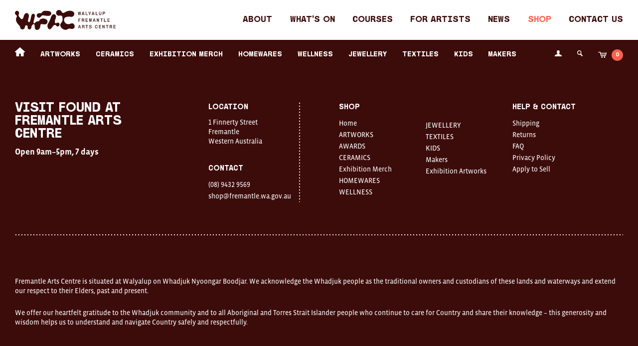

--- FILE ---
content_type: text/html; charset=UTF-8
request_url: https://shop.wfac.org.au/type/print-maker/
body_size: 51007
content:
<!DOCTYPE html>
<!--[if IE 9 ]><html class="ie ie9" lang="en"> <![endif]-->
<!--[if (gte IE 9)|!(IE)]><!-->
<html lang="en">
<!--<![endif]-->

<head>
  <meta charset="utf-8">
  <meta http-equiv="X-UA-Compatible" content="IE=edge">
  <meta name="viewport" content="width=device-width, initial-scale=1">

  
  <link rel="stylesheet" href="https://shop.wfac.org.au/wp-content/themes/wfac_ecommerce/dist/css/style.min.css?v=1764059617" media="screen">
  <link rel="stylesheet" href="https://shop.wfac.org.au/wp-content/themes/wfac_ecommerce/dist/css/print.min.css" media="print">

  <!-- Google Tag Manager -->
  <script>
    (function(w, d, s, l, i) {
      w[l] = w[l] || [];
      w[l].push({
        'gtm.start': new Date().getTime(),
        event: 'gtm.js'
      });
      var f = d.getElementsByTagName(s)[0],
        j = d.createElement(s),
        dl = l != 'dataLayer' ? '&l=' + l : '';
      j.async = true;
      j.src =
        'https://www.googletagmanager.com/gtm.js?id=' + i + dl;
      f.parentNode.insertBefore(j, f);
    })(window, document, 'script', 'dataLayer', 'GTM-53RRT68');
  </script>
  <!-- End Google Tag Manager -->

  <link rel="stylesheet" href="https://use.typekit.net/svb2iay.css">
  <style>
    @font-face {
      font-family: "MVB Solano Gothic Pro Retro Semibold Caps";
      src:
        url("/wp-content/themes/wfac_ecommerce/static/FreoartsSans.woff2") format("woff2");
      font-display: auto;
      font-style: normal;
      font-weight: 400;
      font-stretch: normal;
    }
  </style>
  <!-- <script src="https://use.typekit.net/zqg8brq.js"></script>
  <script>
  try {
    Typekit.load({
      async: true
    });
  } catch (e) {}
  </script>

  <link href="//cloud.typenetwork.com/projects/6641/fontface.css/" rel="stylesheet" type="text/css"> -->

  <!--[if lt IE 9]>
        <script src="http://html5shim.googlecode.com/svn/trunk/html5.js"></script>
        <script src="//cdnjs.cloudflare.com/ajax/libs/selectivizr/1.0.2/selectivizr-min.js"></script>
    <![endif]-->

  <!--[if IE 9]>
        <script src="/dist/js/resources/matchMedia-addListener.min.js"></script>
        <script src="/dist/js/resources/matchMedia.min.js"></script>
    <![endif]-->

  <!-- Favicons -->
  <link rel="shortcut icon" href="https://shop.wfac.org.au/wp-content/themes/wfac_ecommerce/img/favicon.ico">
  <link rel="apple-touch-icon" href="https://shop.wfac.org.au/wp-content/themes/wfac_ecommerce/img/apple-touch-icon.png">
  <link rel="apple-touch-icon" sizes="72x72"
    href="https://shop.wfac.org.au/wp-content/themes/wfac_ecommerce/img/apple-touch-icon-72x72.png">
  <link rel="apple-touch-icon" sizes="114x114"
    href="https://shop.wfac.org.au/wp-content/themes/wfac_ecommerce/img/apple-touch-icon-114x114.png">

  <meta name='robots' content='index, follow, max-image-preview:large, max-snippet:-1, max-video-preview:-1' />
	<style>img:is([sizes="auto" i], [sizes^="auto," i]) { contain-intrinsic-size: 3000px 1500px }</style>
	
	<!-- This site is optimized with the Yoast SEO plugin v26.2 - https://yoast.com/wordpress/plugins/seo/ -->
	<title>Print Maker Archives - Fremantle Arts Centre eCommerce</title>
	<link rel="canonical" href="https://shop.wfac.org.au/type/print-maker/" />
	<meta property="og:locale" content="en_US" />
	<meta property="og:type" content="article" />
	<meta property="og:title" content="Print Maker Archives - Fremantle Arts Centre eCommerce" />
	<meta property="og:url" content="https://shop.wfac.org.au/type/print-maker/" />
	<meta property="og:site_name" content="Fremantle Arts Centre eCommerce" />
	<meta property="og:image" content="https://shop.wfac.org.au/wp-content/uploads/2019/09/social-share.png" />
	<meta property="og:image:width" content="1200" />
	<meta property="og:image:height" content="1200" />
	<meta property="og:image:type" content="image/png" />
	<meta name="twitter:card" content="summary_large_image" />
	<script type="application/ld+json" class="yoast-schema-graph">{"@context":"https://schema.org","@graph":[{"@type":"CollectionPage","@id":"https://shop.wfac.org.au/type/print-maker/","url":"https://shop.wfac.org.au/type/print-maker/","name":"Print Maker Archives - Fremantle Arts Centre eCommerce","isPartOf":{"@id":"https://shop.wfac.org.au/#website"},"breadcrumb":{"@id":"https://shop.wfac.org.au/type/print-maker/#breadcrumb"},"inLanguage":"en-AU"},{"@type":"BreadcrumbList","@id":"https://shop.wfac.org.au/type/print-maker/#breadcrumb","itemListElement":[{"@type":"ListItem","position":1,"name":"Home","item":"https://shop.wfac.org.au/"},{"@type":"ListItem","position":2,"name":"Maker","item":"https://shop.wfac.org.au/type/maker/"},{"@type":"ListItem","position":3,"name":"Print Maker"}]},{"@type":"WebSite","@id":"https://shop.wfac.org.au/#website","url":"https://shop.wfac.org.au/","name":"Fremantle Arts Centre","description":"Explore Handmade Creations by Local WA Makers","potentialAction":[{"@type":"SearchAction","target":{"@type":"EntryPoint","urlTemplate":"https://shop.wfac.org.au/?s={search_term_string}"},"query-input":{"@type":"PropertyValueSpecification","valueRequired":true,"valueName":"search_term_string"}}],"inLanguage":"en-AU"}]}</script>
	<!-- / Yoast SEO plugin. -->


<style id='woocommerce-inline-inline-css' type='text/css'>
.woocommerce form .form-row .required { visibility: visible; }
</style>
<link rel='stylesheet' id='brands-styles-css' href='https://shop.wfac.org.au/wp-content/plugins/woocommerce/assets/css/brands.css?ver=9.9.6' type='text/css' media='all' />
<script type="text/javascript" src="https://shop.wfac.org.au/wp-includes/js/jquery/jquery.min.js?ver=3.7.1" id="jquery-core-js"></script>
<script type="text/javascript" src="https://shop.wfac.org.au/wp-includes/js/jquery/jquery-migrate.min.js?ver=3.4.1" id="jquery-migrate-js"></script>
<script type="text/javascript" src="https://shop.wfac.org.au/wp-content/plugins/woocommerce/assets/js/jquery-blockui/jquery.blockUI.min.js?ver=2.7.0-wc.9.9.6" id="jquery-blockui-js" defer="defer" data-wp-strategy="defer"></script>
<script type="text/javascript" id="wc-add-to-cart-js-extra">
/* <![CDATA[ */
var wc_add_to_cart_params = {"ajax_url":"\/wp-admin\/admin-ajax.php","wc_ajax_url":"\/?wc-ajax=%%endpoint%%","i18n_view_cart":"View cart","cart_url":"https:\/\/shop.wfac.org.au\/cart\/","is_cart":"","cart_redirect_after_add":"no"};
/* ]]> */
</script>
<script type="text/javascript" src="https://shop.wfac.org.au/wp-content/plugins/woocommerce/assets/js/frontend/add-to-cart.min.js?ver=9.9.6" id="wc-add-to-cart-js" defer="defer" data-wp-strategy="defer"></script>
<script type="text/javascript" src="https://shop.wfac.org.au/wp-content/plugins/woocommerce/assets/js/js-cookie/js.cookie.min.js?ver=2.1.4-wc.9.9.6" id="js-cookie-js" defer="defer" data-wp-strategy="defer"></script>
<script type="text/javascript" id="woocommerce-js-extra">
/* <![CDATA[ */
var woocommerce_params = {"ajax_url":"\/wp-admin\/admin-ajax.php","wc_ajax_url":"\/?wc-ajax=%%endpoint%%","i18n_password_show":"Show password","i18n_password_hide":"Hide password"};
/* ]]> */
</script>
<script type="text/javascript" src="https://shop.wfac.org.au/wp-content/plugins/woocommerce/assets/js/frontend/woocommerce.min.js?ver=9.9.6" id="woocommerce-js" defer="defer" data-wp-strategy="defer"></script>
<link rel="https://api.w.org/" href="https://shop.wfac.org.au/wp-json/" /><link rel="EditURI" type="application/rsd+xml" title="RSD" href="https://shop.wfac.org.au/xmlrpc.php?rsd" />
<meta name="generator" content="WordPress 6.8.3" />
<meta name="generator" content="WooCommerce 9.9.6" />
	<noscript><style>.woocommerce-product-gallery{ opacity: 1 !important; }</style></noscript>
	<link rel="icon" href="https://shop.wfac.org.au/wp-content/uploads/2025/12/cropped-favicon-32x32.png" sizes="32x32" />
<link rel="icon" href="https://shop.wfac.org.au/wp-content/uploads/2025/12/cropped-favicon-192x192.png" sizes="192x192" />
<link rel="apple-touch-icon" href="https://shop.wfac.org.au/wp-content/uploads/2025/12/cropped-favicon-180x180.png" />
<meta name="msapplication-TileImage" content="https://shop.wfac.org.au/wp-content/uploads/2025/12/cropped-favicon-270x270.png" />

  <!-- Facebook Pixel Code -->
  <script>
    ! function(f, b, e, v, n, t, s) {
      if (f.fbq) return;
      n = f.fbq = function() {
        n.callMethod ?
          n.callMethod.apply(n, arguments) : n.queue.push(arguments)
      };
      if (!f._fbq) f._fbq = n;
      n.push = n;
      n.loaded = !0;
      n.version = '2.0';
      n.queue = [];
      t = b.createElement(e);
      t.async = !0;
      t.src = v;
      s = b.getElementsByTagName(e)[0];
      s.parentNode.insertBefore(t, s)
    }(window, document, 'script',
      'https://connect.facebook.net/en_US/fbevents.js');
    fbq('init', '1889070078050588');
    fbq('track', 'PageView');
  </script>
  <noscript>
    <img height="1" width="1" style="display:none"
      src="https://www.facebook.com/tr?id=1889070078050588&ev=PageView&noscript=1" />
  </noscript>
  <!-- End Facebook Pixel Code -->
</head>

<body class="archive tax-maker_type term-print-maker term-642 wp-theme-wfac_ecommerce extra_classes theme-wfac_ecommerce woocommerce-no-js">

  <!-- Google Tag Manager (noscript) -->
  <noscript><iframe src="https://www.googletagmanager.com/ns.html?id=GTM-53RRT68" height="0" width="0"
      style="display:none;visibility:hidden"></iframe></noscript>
  <!-- End Google Tag Manager (noscript) -->

  <div class="container-page">
    <div class="container-outer">

      <a class="skip-to-link" href="#skip-to-content">Skip to Content</a>
      <a class="skip-to-link" href="#skip-to-navigation">Skip to Navigation</a>

      
<div id="top" tabindex="-1"></div>

<header class="header-main">

    <section class="header-main__primary">
        <div class="container">

            <a href="https://wfac.org.au" class="logo" style="height:40px;" title="Fremantle Arts Centre eCommerce">
                <span class="hidden">Fremantle Arts Center eCommerce</span>
                <svg style="height: 100%;" viewBox="0 0 767 152" fill="none" xmlns="http://www.w3.org/2000/svg">
	<path
		d="M484.452 38.3173L480.625 13.8436H483.984L486.991 32.1415H487.137L489.959 13.8436H493.142L496.003 32.1415H496.149L499.079 13.8436H502.086L498.258 38.3173H494.255L491.432 20.5857H491.286L488.494 38.3173H484.452Z"
		fill="#3C0C0B" />
	<path
		d="M498.496 38.6005H494.001L491.347 21.9557L488.732 38.6005H484.207L480.295 13.5605H484.23L487.06 30.7794L489.714 13.5605H493.38L496.072 30.7717L498.833 13.5605H502.415L498.503 38.6005H498.496ZM494.492 38.0266H498.013L501.748 14.1269H499.317L496.387 32.4247H495.758L492.897 14.1269H490.205L487.382 32.4247H486.753L483.746 14.1269H480.962L484.697 38.0266H488.249L491.041 20.295H491.67L494.492 38.0266Z"
		fill="#3C0C0B" />
	<path
		d="M508.621 38.3175L516.59 13.8439H521.131L529.138 38.3175H525.28L518.807 17.5249H518.661L512.333 38.3175H508.613H508.621ZM512.625 32.8228V29.9301H524.996V32.8228H512.625Z"
		fill="#3C0C0B" />
	<path
		d="M529.538 38.6005H525.074L523.363 33.1058H514.221L512.549 38.6005H508.23L516.384 13.5605H521.339L529.53 38.6005H529.538ZM525.488 38.0266H528.748L520.924 14.1269H516.798L509.013 38.0266H512.127L513.623 33.0982H512.334V29.6391H514.673L518.455 17.2262H519.014L522.88 29.6391H525.281V33.0982H523.962L525.496 38.0266H525.488ZM523.778 32.5395H524.706V30.2207H523.057L523.778 32.5395ZM514.397 32.5395H523.187L522.466 30.2207H515.103L514.397 32.5395ZM512.909 32.5395H513.799L514.505 30.2207H512.909V32.5395ZM515.272 29.6467H522.282L518.738 18.2517L515.272 29.6467Z"
		fill="#3C0C0B" />
	<path d="M539.396 38.3174V13.8438H543.147V35.1721H554.269L554.767 38.3098H539.396V38.3174Z"
		fill="#3C0C0B" />
	<path
		d="M555.105 38.6005H539.113V13.5605H543.439V34.8889H554.515L555.105 38.6005ZM539.681 38.0266H554.438L554.031 35.4552H542.872V14.1269H539.689V38.0266H539.681Z"
		fill="#3C0C0B" />
	<path
		d="M567.783 38.3176V29.2184L559.561 13.8439H563.672L569.746 25.2619H569.892L575.936 13.8439H579.725L571.541 29.2184V38.3176H567.79H567.783Z"
		fill="#3C0C0B" />
	<path
		d="M571.826 38.6006H567.5V29.2948L559.086 13.5683H563.841L569.816 24.795L575.761 13.5683H580.194L571.818 29.2948V38.6006H571.826ZM568.068 38.0267H571.251L571.281 29.0805L579.243 14.127H576.098L570.054 25.5449H569.571L563.496 14.127H560.029L568.06 29.1418V38.0267H568.068Z"
		fill="#3C0C0B" />
	<path
		d="M584.767 38.3175L592.737 13.8439H597.277L605.285 38.3175H601.427L594.953 17.5249H594.807L588.48 38.3175H584.76H584.767ZM588.771 32.8228V29.9301H601.143V32.8228H588.771Z"
		fill="#3C0C0B" />
	<path
		d="M605.682 38.6005H601.218L599.508 33.1058H590.365L588.693 38.6005H584.375L592.528 13.5605H597.483L605.675 38.6005H605.682ZM601.633 38.0266H604.892L597.069 14.1269H592.942L585.157 38.0266H588.271L589.767 33.0982H588.478V29.6391H590.818L594.599 17.2262H595.159L599.025 29.6391H601.425V33.0982H600.106L601.64 38.0266H601.633ZM599.922 32.5395H600.85V30.2207H599.201L599.922 32.5395ZM590.542 32.5395H599.332L598.611 30.2207H591.247L590.542 32.5395ZM589.054 32.5395H589.943L590.649 30.2207H589.054V32.5395ZM591.416 29.6467H598.426L594.883 18.2517L591.416 29.6467Z"
		fill="#3C0C0B" />
	<path d="M615.549 38.3175V13.8439H619.299V35.1722H630.421L630.92 38.3099H615.549V38.3175Z"
		fill="#3C0C0B" />
	<path
		d="M631.258 38.6005H615.266V13.5605H619.592V34.8889H630.667L631.258 38.6005ZM615.833 38.0266H630.59L630.184 35.4552H619.024V14.1269H615.841V38.0266H615.833Z"
		fill="#3C0C0B" />
	<path
		d="M649.041 38.6696C646.487 38.6696 644.5 37.9502 643.073 36.5115C641.647 35.0728 640.926 33.0677 640.926 30.504V13.8439H644.607V30.504C644.607 32.1188 645.022 33.3891 645.858 34.2998C646.694 35.2182 647.859 35.6697 649.363 35.6697C650.866 35.6697 652.07 35.2105 652.899 34.2998C653.735 33.3815 654.149 32.1188 654.149 30.504V13.8439H657.792V30.504C657.792 33.0754 657.079 35.0728 655.645 36.5115C654.218 37.9502 652.224 38.6696 649.677 38.6696H649.033H649.041Z"
		fill="#3C0C0B" />
	<path
		d="M649.685 38.9526H649.041C646.426 38.9526 644.347 38.1949 642.867 36.7103C641.387 35.2257 640.643 33.1364 640.643 30.4962V13.5529H644.892V30.4962C644.892 32.0344 645.291 33.2512 646.065 34.1007C646.84 34.9502 647.944 35.3787 649.356 35.3787C650.767 35.3787 651.91 34.9502 652.684 34.1007C653.467 33.2436 653.858 32.0268 653.858 30.4962V13.5529H658.076V30.4962C658.076 33.1288 657.325 35.218 655.845 36.7103C654.364 38.1949 652.293 38.9526 649.67 38.9526H649.685ZM641.218 14.1269V30.5039C641.218 32.9834 641.908 34.9349 643.281 36.3124C644.646 37.6899 646.587 38.3863 649.049 38.3863H649.693C652.155 38.3863 654.096 37.6899 655.461 36.3124C656.834 34.9349 657.524 32.9834 657.524 30.5039V14.1269H654.449V30.5039C654.449 32.1875 654.004 33.5267 653.122 34.491C652.232 35.4629 650.974 35.9603 649.371 35.9603C647.768 35.9603 646.541 35.4705 645.659 34.491C644.777 33.5267 644.332 32.1798 644.332 30.5039V14.1269H641.218Z"
		fill="#3C0C0B" />
	<path
		d="M668.105 38.3175V13.8439H678.936C680.224 13.8439 681.39 14.15 682.441 14.7699C683.491 15.3897 684.328 16.2239 684.964 17.2647C685.593 18.3131 685.908 19.461 685.908 20.7237V21.0834C685.908 22.3461 685.593 23.5094 684.964 24.5808C684.335 25.6521 683.491 26.5016 682.441 27.1291C681.39 27.7567 680.224 28.0781 678.936 28.0781H671.825V38.3175H668.105ZM671.825 25.0476H678.046C678.805 25.0476 679.503 24.8716 680.117 24.5119C680.738 24.1522 681.221 23.6701 681.582 23.0502C681.942 22.4303 682.119 21.7339 682.119 20.9457C682.119 20.1574 681.942 19.4916 681.582 18.8794C681.221 18.2595 680.738 17.7698 680.132 17.4024C679.526 17.0351 678.828 16.8514 678.038 16.8514H671.818V25.0552L671.825 25.0476Z"
		fill="#3C0C0B" />
	<path
		d="M672.11 38.6005H667.822V13.5605H678.936C680.271 13.5605 681.498 13.8896 682.587 14.5248C683.668 15.1676 684.551 16.0401 685.21 17.1191C685.862 18.2058 686.2 19.4226 686.2 20.7236V21.0833C686.2 22.3919 685.87 23.6163 685.21 24.726C684.558 25.8356 683.676 26.7234 682.595 27.3739C681.506 28.0243 680.278 28.3611 678.944 28.3611H672.117V38.6005H672.11ZM668.39 38.0266H671.535V27.7871H678.936C680.163 27.7871 681.298 27.481 682.296 26.8841C683.3 26.2795 684.113 25.4607 684.719 24.4352C685.318 23.4174 685.624 22.2847 685.624 21.0833V20.7236C685.624 19.5221 685.318 18.4048 684.719 17.4099C684.113 16.4074 683.3 15.6038 682.296 15.0146C681.298 14.4253 680.163 14.1269 678.936 14.1269H668.39V38.0266ZM678.046 25.3306H671.542V16.5604H678.046C678.882 16.5604 679.634 16.7594 680.286 17.1574C680.93 17.5477 681.452 18.0834 681.835 18.7415C682.219 19.3996 682.411 20.142 682.411 20.9532C682.411 21.7644 682.219 22.5373 681.835 23.2031C681.452 23.8612 680.923 24.3893 680.263 24.7719C679.603 25.1545 678.859 25.3459 678.046 25.3459V25.3306ZM672.11 24.7643H678.046C678.752 24.7643 679.404 24.5959 679.979 24.2668C680.554 23.9377 681.007 23.4786 681.344 22.9046C681.674 22.3307 681.843 21.6725 681.843 20.9455C681.843 20.2185 681.674 19.591 681.344 19.017C681.015 18.443 680.562 17.9762 679.995 17.6395C679.435 17.3028 678.783 17.1268 678.054 17.1268H672.117V24.7643H672.11Z"
		fill="#3C0C0B" />
	<path
		d="M483.732 88.9637V64.49H499.21L498.742 67.5588H487.445V75.1886H497.308V78.1503H487.445V88.956H483.725L483.732 88.9637Z"
		fill="#3C0C0B" />
	<path
		d="M487.737 89.2544H483.449V64.2145H499.549L498.996 67.8496H487.737V74.9131H497.6V78.441H487.737V89.2468V89.2544ZM484.017 88.6805H487.161V77.8747H497.025V75.4794H487.161V67.2756H498.498L498.874 64.7731H484.009V88.6728L484.017 88.6805Z"
		fill="#3C0C0B" />
	<path
		d="M526.956 89.1475C526.358 89.1475 525.79 89.0251 525.238 88.7878C524.686 88.5506 524.248 88.0991 523.911 87.4333C523.573 86.7675 523.412 85.8032 523.412 84.5405C523.412 83.3543 523.282 82.3748 523.021 81.6172C522.76 80.8595 522.423 80.255 522.001 79.8187C521.587 79.3825 521.134 79.0611 520.659 78.8698C520.183 78.6785 519.715 78.5866 519.263 78.5866H513.794V88.9638H510.074V64.4902H520.728C522.016 64.4902 523.175 64.7504 524.21 65.2784C525.245 65.7988 526.066 66.5411 526.68 67.4901C527.286 68.439 527.592 69.5716 527.592 70.8803C527.592 72.3802 527.201 73.6812 526.411 74.7832C525.621 75.8852 524.586 76.574 523.305 76.8342V77.0102C524.164 77.2474 524.87 77.6607 525.43 78.2576C525.989 78.8545 526.411 79.5815 526.703 80.4539C526.987 81.3187 527.132 82.2523 527.132 83.2549C527.132 84.8696 527.263 86.0022 527.523 86.645C527.784 87.2879 528.26 87.7011 528.95 87.8925V88.8184C528.712 88.9409 528.421 89.0174 528.076 89.071C527.731 89.1169 527.355 89.1399 526.948 89.1399L526.956 89.1475ZM513.802 75.5944H519.7C521.058 75.5944 522.101 75.1964 522.829 74.4006C523.558 73.6047 523.919 72.6021 523.919 71.3854C523.919 70.1686 523.566 69.2196 522.868 68.5309C522.162 67.8421 521.18 67.4977 519.915 67.4977H513.802V75.5944Z"
		fill="#3C0C0B" />
	<path
		d="M526.956 89.4304C526.328 89.4304 525.706 89.3003 525.123 89.0478C524.517 88.7876 524.027 88.2825 523.658 87.5555C523.298 86.8437 523.129 85.8565 523.129 84.5403C523.129 83.3923 522.999 82.4357 522.753 81.7087C522.508 80.9893 522.186 80.4154 521.795 80.0098C521.411 79.6042 520.989 79.3057 520.552 79.1297C520.107 78.9537 519.678 78.8619 519.263 78.8619H514.079V89.2391H509.791V64.1991H520.728C522.055 64.1991 523.267 64.4746 524.341 65.0179C525.423 65.5613 526.289 66.3419 526.918 67.3291C527.555 68.324 527.877 69.5101 527.877 70.8723C527.877 72.4259 527.463 73.7957 526.642 74.9436C525.952 75.9232 525.054 76.589 523.988 76.941C524.632 77.2012 525.185 77.5762 525.637 78.0583C526.22 78.6782 526.673 79.4511 526.972 80.3618C527.263 81.2572 527.417 82.2291 527.417 83.2469C527.417 84.8234 527.539 85.9254 527.785 86.53C528.015 87.0886 528.421 87.4483 529.027 87.609L529.234 87.6702V88.9865L529.081 89.0631C528.82 89.1932 528.49 89.285 528.115 89.3386C527.754 89.3845 527.363 89.4151 526.949 89.4151L526.956 89.4304ZM513.519 78.3032H519.271C519.754 78.3032 520.261 78.4027 520.774 78.6093C521.288 78.816 521.772 79.1527 522.216 79.6272C522.661 80.094 523.022 80.7368 523.298 81.5327C523.566 82.3209 523.704 83.3388 523.704 84.5479C523.704 85.757 523.865 86.6907 524.172 87.3106C524.471 87.9151 524.87 88.3207 525.353 88.535C526.22 88.91 527.24 88.91 528.046 88.8029C528.283 88.7723 528.498 88.7187 528.675 88.6498V88.1141C528.007 87.8769 527.532 87.4254 527.263 86.7672C526.987 86.0861 526.849 84.9382 526.849 83.2699C526.849 82.3056 526.711 81.3949 526.435 80.5608C526.166 79.7343 525.76 79.0379 525.231 78.4716C524.709 77.9206 524.042 77.5226 523.237 77.3007L523.029 77.2395V76.6119L523.26 76.566C524.464 76.3211 525.453 75.6706 526.197 74.6299C526.949 73.5814 527.325 72.3187 527.325 70.8876C527.325 69.6402 527.033 68.5535 526.458 67.6505C525.883 66.7475 525.085 66.0358 524.103 65.5383C523.114 65.0409 521.979 64.7807 520.744 64.7807H510.374V88.6804H513.519V78.3032ZM519.701 75.8773H513.519V67.2143H519.915C521.25 67.2143 522.308 67.5893 523.068 68.3316C523.827 69.0739 524.211 70.1071 524.211 71.3851C524.211 72.6631 523.819 73.7421 523.045 74.5916C522.262 75.4487 521.143 75.8773 519.708 75.8773H519.701ZM514.086 75.3033H519.701C520.989 75.3033 521.94 74.9436 522.615 74.2013C523.29 73.4666 523.628 72.51 523.628 71.3774C523.628 70.2448 523.298 69.3571 522.661 68.7296C522.017 68.102 521.089 67.7806 519.908 67.7806H514.079V75.311L514.086 75.3033Z"
		fill="#3C0C0B" />
	<path
		d="M538.791 88.9639V64.4902H554.806L554.307 67.5207H542.541V74.9746H553.195V77.9362H542.541V85.8569H554.514L555.013 88.9563H538.783L538.791 88.9639Z"
		fill="#3C0C0B" />
	<path
		d="M555.359 89.2545H538.508V64.2145H555.144L554.553 67.8114H542.834V74.6989H553.487V78.2268H542.834V85.5812H554.768L555.359 89.2545ZM539.075 88.6805H554.684L554.277 86.1475H542.258V77.6605H552.912V75.2652H542.258V67.245H554.063L554.469 64.7808H539.075V88.6805Z"
		fill="#3C0C0B" />
	<path
		d="M566.064 88.9639V64.4902H571.142L574.54 83.7523H574.686L578.221 64.4902H583.23V88.9639H579.87V68.8447H579.694L576.081 88.9639H572.753L569.247 68.8447H569.071V88.9639H566.064Z"
		fill="#3C0C0B" />
	<path
		d="M583.514 89.2544H579.587V71.0561L576.32 89.2544H572.516L569.355 71.1173V89.2544H565.781V64.2145H571.38L571.419 64.4517L574.609 82.5582L577.977 64.2221H583.507V89.2621L583.514 89.2544ZM580.155 88.6805H582.947V64.7808H578.467L574.932 84.0429H574.31L574.272 83.8057L570.92 64.7808H566.364V88.6805H568.796V68.5613H569.501L573.006 88.6805H575.852L579.465 68.5613H580.163V88.6805H580.155Z"
		fill="#3C0C0B" />
	<path
		d="M593.349 88.9639L601.319 64.4902H605.859L613.867 88.9639H610.009L603.535 68.1712H603.389L597.062 88.9639H593.342H593.349ZM597.353 83.4768V80.5841H609.725V83.4768H597.353Z"
		fill="#3C0C0B" />
	<path
		d="M614.258 89.2544H609.794L608.084 83.7597H598.941L597.269 89.2544H592.951L601.104 64.2145H606.059L614.251 89.2544H614.258ZM610.216 88.6805H613.476L605.653 64.7808H601.526L593.741 88.6805H596.855L598.351 83.7521H597.062V80.293H599.402L603.183 67.8802H603.743L607.609 80.293H610.009V83.7521H608.69L610.224 88.6805H610.216ZM608.506 83.1858H609.434V80.867H607.785L608.506 83.1858ZM599.118 83.1858H607.908L607.187 80.867H599.823L599.118 83.1858ZM597.638 83.1858H598.527L599.233 80.867H597.638V83.1858ZM600 80.3007H607.01L603.467 68.9056L600 80.3007Z"
		fill="#3C0C0B" />
	<path
		d="M623.768 88.9639V64.4902H627.488L634.996 79.2908L636.316 82.1453H636.461V64.4902H639.967V88.9639H636.216L628.462 73.842L627.388 71.3778L627.242 71.416V88.9639H623.775H623.768Z"
		fill="#3C0C0B" />
	<path
		d="M640.251 89.2545H636.04L628.202 73.9719L627.527 72.4183V89.2545H623.492V64.2145H627.672L635.258 79.1758L636.186 81.1731V64.2145H640.259V89.2545H640.251ZM636.385 88.6805H639.684V64.7808H636.754V82.4359H636.14L634.744 79.4207L627.32 64.7808H624.06V88.6805H626.959V71.1939L627.55 71.0408L628.715 73.7193L636.385 88.6729V88.6805Z"
		fill="#3C0C0B" />
	<path
		d="M657.519 88.9637V67.5971H649.902V64.4977H668.847V67.5971H661.231V88.9637H657.511H657.519Z"
		fill="#3C0C0B" />
	<path
		d="M661.521 89.2545H657.233V67.8879H649.617V64.2145H669.137V67.8879H661.521V89.2545ZM657.801 88.6805H660.946V67.3139H668.562V64.7808H650.185V67.3139H657.801V88.6805Z"
		fill="#3C0C0B" />
	<path d="M679.182 88.9639V64.4902H682.932V85.8186H694.054L694.552 88.9563H679.182V88.9639Z"
		fill="#3C0C0B" />
	<path
		d="M694.89 89.2544H678.898V64.2145H683.224V85.5428H694.3L694.89 89.2544ZM679.466 88.6805H694.223L693.817 86.1091H682.657V64.7808H679.474V88.6805H679.466Z"
		fill="#3C0C0B" />
	<path
		d="M705.387 88.9637V64.49H721.402L720.903 67.5205H709.137V74.9743H719.791V77.936H709.137V85.8566H721.11L721.609 88.956H705.379L705.387 88.9637Z"
		fill="#3C0C0B" />
	<path
		d="M721.955 89.2545H705.104V64.2145H721.74L721.149 67.8114H709.429V74.6989H720.083V78.2268H709.429V85.5812H721.364L721.955 89.2545ZM705.671 88.6805H721.28L720.873 86.1475H708.854V77.6605H719.508V75.2652H708.854V67.245H720.658L721.065 64.7808H705.671V88.6805Z"
		fill="#3C0C0B" />
	<path
		d="M481.094 139.618L489.063 115.144H493.603L501.611 139.618H497.753L491.279 118.825H491.134L484.806 139.618H481.086H481.094ZM485.097 134.123V131.23H497.469V134.123H485.097Z"
		fill="#3C0C0B" />
	<path
		d="M502.001 139.901H497.537L495.826 134.406H486.684L485.012 139.901H480.693L488.847 114.861H493.801L501.993 139.901H502.001ZM497.959 139.335H501.218L493.395 115.435H489.268L481.483 139.335H484.597L486.093 134.406H484.805V130.947H487.144L490.925 118.534H491.485L495.351 130.947H497.751V134.406H496.432L497.966 139.335H497.959ZM496.248 133.84H497.176V131.521H495.527L496.248 133.84ZM486.868 133.84H495.658L494.937 131.521H487.573L486.868 133.84ZM485.38 133.84H486.269L486.975 131.521H485.38V133.84ZM487.742 130.955H494.752L491.209 119.56L487.742 130.955Z"
		fill="#3C0C0B" />
	<path
		d="M528.384 139.802C527.785 139.802 527.218 139.679 526.666 139.442C526.113 139.205 525.676 138.753 525.339 138.087C525.001 137.422 524.84 136.457 524.84 135.195C524.84 134.008 524.71 133.029 524.449 132.271C524.188 131.514 523.851 130.909 523.429 130.473C523.015 130.037 522.562 129.715 522.087 129.524C521.611 129.333 521.143 129.241 520.691 129.241H515.222V139.618H511.502V115.144H522.156C523.444 115.144 524.602 115.404 525.638 115.932C526.673 116.453 527.494 117.195 528.107 118.144C528.713 119.093 529.02 120.226 529.02 121.534C529.02 123.034 528.629 124.335 527.839 125.437C527.049 126.539 526.014 127.228 524.733 127.488V127.664C525.592 127.901 526.297 128.315 526.857 128.912C527.417 129.509 527.839 130.236 528.131 131.108C528.414 131.973 528.56 132.906 528.56 133.909C528.56 135.524 528.69 136.656 528.951 137.299C529.212 137.942 529.688 138.355 530.378 138.546V139.472C530.14 139.595 529.849 139.671 529.503 139.725C529.158 139.771 528.782 139.794 528.376 139.794L528.384 139.802ZM515.23 126.241H521.128C522.485 126.241 523.529 125.843 524.257 125.047C524.986 124.251 525.346 123.249 525.346 122.032C525.346 120.815 524.993 119.866 524.296 119.177C523.59 118.488 522.608 118.144 521.343 118.144H515.23V126.241Z"
		fill="#3C0C0B" />
	<path
		d="M528.384 140.085C527.755 140.085 527.134 139.955 526.551 139.702C525.945 139.442 525.454 138.937 525.086 138.21C524.726 137.498 524.557 136.511 524.557 135.195C524.557 134.047 524.426 133.09 524.181 132.363C523.936 131.644 523.613 131.07 523.222 130.664C522.839 130.258 522.417 129.96 521.98 129.784C521.535 129.608 521.105 129.516 520.691 129.516H515.506V139.893H511.219V114.853H522.156C523.483 114.853 524.695 115.129 525.769 115.672C526.85 116.216 527.717 116.996 528.346 117.983C528.982 118.978 529.305 120.164 529.305 121.527C529.305 123.08 528.89 124.45 528.07 125.598C527.379 126.577 526.482 127.243 525.416 127.595C526.06 127.856 526.612 128.23 527.065 128.713C527.648 129.332 528.1 130.105 528.4 131.016C528.691 131.911 528.844 132.883 528.844 133.901C528.844 135.478 528.967 136.58 529.213 137.184C529.443 137.743 529.849 138.103 530.455 138.263L530.662 138.325V139.641L530.509 139.717C530.248 139.847 529.918 139.939 529.542 139.993C529.182 140.039 528.791 140.069 528.377 140.069L528.384 140.085ZM514.946 128.958H520.699C521.182 128.958 521.688 129.057 522.202 129.264C522.716 129.47 523.199 129.807 523.644 130.281C524.089 130.748 524.449 131.391 524.726 132.187C524.994 132.975 525.132 133.993 525.132 135.202C525.132 136.411 525.293 137.345 525.6 137.965C525.899 138.569 526.298 138.975 526.781 139.189C527.648 139.564 528.668 139.564 529.473 139.457C529.711 139.427 529.926 139.373 530.102 139.304V138.768C529.435 138.531 528.959 138.08 528.691 137.422C528.415 136.74 528.277 135.592 528.277 133.924C528.277 132.96 528.139 132.049 527.863 131.215C527.594 130.389 527.188 129.692 526.658 129.126C526.137 128.575 525.47 128.177 524.664 127.955L524.457 127.894V127.266L524.687 127.22C525.891 126.975 526.881 126.325 527.625 125.284C528.377 124.236 528.752 122.973 528.752 121.542C528.752 120.295 528.461 119.208 527.886 118.305C527.31 117.402 526.513 116.69 525.531 116.193C524.542 115.695 523.406 115.435 522.171 115.435H511.802V139.335H514.946V128.958ZM521.128 126.524H514.946V117.861H521.343C522.678 117.861 523.736 118.236 524.496 118.978C525.255 119.721 525.638 120.754 525.638 122.032C525.638 123.31 525.247 124.389 524.472 125.238C523.69 126.095 522.57 126.524 521.136 126.524H521.128ZM515.514 125.958H521.128C522.417 125.958 523.368 125.598 524.043 124.856C524.718 124.121 525.055 123.164 525.055 122.032C525.055 120.899 524.726 120.011 524.089 119.384C523.445 118.756 522.517 118.435 521.335 118.435H515.506V125.965L515.514 125.958Z"
		fill="#3C0C0B" />
	<path
		d="M545.269 139.618V118.251H537.652V115.152H556.597V118.251H548.981V139.618H545.261H545.269Z"
		fill="#3C0C0B" />
	<path
		d="M549.263 139.901H544.976V118.534H537.359V114.861H556.88V118.534H549.263V139.901ZM545.551 139.335H548.696V117.968H556.312V115.435H537.935V117.968H545.551V139.335Z"
		fill="#3C0C0B" />
	<path
		d="M574.649 139.977C573.406 139.977 572.225 139.847 571.09 139.587C569.955 139.327 568.965 138.906 568.106 138.317C567.247 137.735 566.572 136.977 566.066 136.052C565.568 135.126 565.314 133.993 565.314 132.661V132.325C565.314 132.194 565.33 132.072 565.353 131.95H568.889C568.866 132.095 568.85 132.225 568.85 132.34V132.73C568.85 133.702 569.088 134.506 569.564 135.118C570.039 135.738 570.706 136.189 571.566 136.472C572.425 136.756 573.422 136.901 574.572 136.901C575.723 136.901 576.704 136.779 577.54 136.526C578.376 136.273 579.021 135.853 579.489 135.263C579.957 134.666 580.187 133.886 580.187 132.906C580.187 132.026 579.926 131.322 579.397 130.802C578.875 130.281 578.185 129.853 577.341 129.531C576.497 129.21 575.562 128.919 574.549 128.659C573.537 128.399 572.524 128.116 571.512 127.802C570.499 127.496 569.571 127.09 568.72 126.593C567.876 126.095 567.186 125.422 566.664 124.58C566.143 123.738 565.874 122.659 565.874 121.35C565.874 119.851 566.281 118.618 567.086 117.639C567.899 116.667 568.965 115.948 570.308 115.481C571.642 115.014 573.107 114.784 574.703 114.784C576.298 114.784 577.755 115.014 579.067 115.481C580.378 115.948 581.421 116.667 582.196 117.654C582.971 118.641 583.354 119.942 583.354 121.557V122.024H579.887V121.45C579.887 120.639 579.665 119.958 579.228 119.399C578.783 118.84 578.177 118.419 577.402 118.136C576.628 117.853 575.73 117.708 574.703 117.708C573.751 117.708 572.892 117.83 572.125 118.067C571.358 118.305 570.76 118.672 570.323 119.169C569.878 119.667 569.663 120.325 569.663 121.129C569.663 121.932 569.916 122.628 570.43 123.126C570.944 123.623 571.619 124.021 572.471 124.32C573.314 124.618 574.25 124.886 575.278 125.123C576.306 125.361 577.318 125.636 578.33 125.942C579.343 126.248 580.271 126.654 581.122 127.151C581.966 127.649 582.656 128.322 583.193 129.164C583.73 130.006 583.999 131.085 583.999 132.393C583.999 134.222 583.584 135.692 582.764 136.801C581.943 137.903 580.823 138.707 579.404 139.212C577.985 139.71 576.398 139.962 574.634 139.962L574.649 139.977Z"
		fill="#3C0C0B" />
	<path
		d="M574.65 140.261C573.392 140.261 572.18 140.123 571.029 139.863C569.871 139.595 568.828 139.159 567.946 138.554C567.056 137.949 566.335 137.154 565.821 136.189C565.3 135.225 565.039 134.039 565.039 132.669V132.332C565.039 132.179 565.054 132.042 565.077 131.904L565.123 131.674H569.235L569.181 132.003C569.158 132.126 569.15 132.24 569.15 132.348V132.738C569.15 133.649 569.373 134.391 569.802 134.957C570.239 135.524 570.868 135.952 571.666 136.22C572.494 136.495 573.468 136.633 574.581 136.633C575.693 136.633 576.659 136.511 577.464 136.274C578.239 136.044 578.845 135.646 579.275 135.103C579.696 134.559 579.911 133.825 579.911 132.922C579.911 132.11 579.681 131.49 579.206 131.016C578.715 130.526 578.055 130.121 577.25 129.815C576.421 129.501 575.493 129.21 574.489 128.95C573.468 128.682 572.441 128.399 571.436 128.093C570.408 127.779 569.449 127.366 568.583 126.853C567.701 126.333 566.98 125.621 566.427 124.741C565.875 123.853 565.599 122.72 565.599 121.366C565.599 119.805 566.029 118.496 566.88 117.478C567.724 116.468 568.843 115.71 570.224 115.236C571.582 114.761 573.093 114.524 574.711 114.524C576.329 114.524 577.833 114.761 579.167 115.236C580.525 115.718 581.622 116.476 582.427 117.501C583.24 118.534 583.646 119.912 583.646 121.58V122.33H579.612V121.473C579.612 120.738 579.413 120.103 579.014 119.598C578.607 119.085 578.032 118.687 577.319 118.427C576.582 118.152 575.7 118.014 574.719 118.014C573.798 118.014 572.962 118.129 572.234 118.358C571.528 118.58 570.96 118.925 570.554 119.384C570.155 119.835 569.963 120.417 569.963 121.159C569.963 121.902 570.186 122.506 570.646 122.958C571.129 123.424 571.773 123.807 572.579 124.09C573.415 124.381 574.343 124.649 575.355 124.886C576.375 125.123 577.411 125.399 578.431 125.713C579.459 126.026 580.417 126.447 581.284 126.952C582.166 127.473 582.895 128.184 583.455 129.057C584.015 129.945 584.306 131.077 584.306 132.439C584.306 134.322 583.869 135.86 583.018 137.016C582.166 138.164 580.993 139.006 579.52 139.518C578.078 140.023 576.444 140.284 574.65 140.284V140.261ZM565.607 132.233C565.607 132.233 565.607 132.294 565.607 132.325V132.661C565.607 133.939 565.844 135.034 566.32 135.914C566.795 136.794 567.455 137.521 568.268 138.08C569.097 138.638 570.063 139.051 571.16 139.304C572.264 139.557 573.438 139.687 574.65 139.687C576.375 139.687 577.948 139.442 579.328 138.952C580.686 138.478 581.767 137.697 582.557 136.641C583.34 135.592 583.731 134.169 583.731 132.401C583.731 131.154 583.478 130.121 582.972 129.325C582.465 128.521 581.798 127.878 580.993 127.404C580.172 126.922 579.252 126.516 578.262 126.218C577.25 125.912 576.23 125.636 575.225 125.399C574.197 125.162 573.238 124.886 572.387 124.588C571.505 124.274 570.784 123.853 570.247 123.325C569.679 122.774 569.396 122.032 569.396 121.121C569.396 120.21 569.641 119.522 570.124 118.971C570.6 118.435 571.252 118.037 572.057 117.784C572.847 117.539 573.737 117.417 574.719 117.417C575.769 117.417 576.713 117.57 577.518 117.861C578.339 118.159 578.991 118.618 579.466 119.215C579.95 119.828 580.187 120.578 580.187 121.442V121.726H583.087V121.55C583.087 120.004 582.718 118.749 581.982 117.815C581.246 116.874 580.233 116.177 578.983 115.733C577.71 115.282 576.276 115.052 574.719 115.052C573.162 115.052 571.712 115.282 570.416 115.733C569.135 116.177 568.099 116.874 567.325 117.807C566.558 118.726 566.174 119.912 566.174 121.335C566.174 122.583 566.427 123.623 566.918 124.412C567.417 125.215 568.076 125.858 568.874 126.333C569.702 126.822 570.615 127.22 571.605 127.519C572.594 127.825 573.614 128.108 574.634 128.368C575.662 128.636 576.605 128.927 577.457 129.248C578.339 129.585 579.06 130.029 579.612 130.58C580.187 131.154 580.479 131.934 580.479 132.883C580.479 133.916 580.226 134.774 579.719 135.416C579.221 136.052 578.515 136.511 577.626 136.779C576.766 137.039 575.746 137.169 574.581 137.169C573.415 137.169 572.372 137.023 571.49 136.725C570.577 136.419 569.863 135.937 569.35 135.271C568.836 134.605 568.575 133.748 568.575 132.707V132.317C568.575 132.317 568.575 132.248 568.575 132.21H565.607V132.233Z"
		fill="#3C0C0B" />
	<path
		d="M619.48 139.977C618.168 139.977 616.956 139.786 615.852 139.403C614.747 139.021 613.773 138.409 612.937 137.567C612.101 136.725 611.457 135.6 610.989 134.2C610.521 132.799 610.291 131.07 610.291 129.026V125.743C610.291 123.7 610.529 121.978 611.004 120.57C611.48 119.169 612.139 118.044 612.968 117.203C613.804 116.361 614.77 115.749 615.882 115.366C616.987 114.983 618.176 114.792 619.441 114.792H619.94C621.796 114.792 623.391 115.152 624.711 115.863C626.03 116.575 627.042 117.654 627.733 119.093C628.423 120.532 628.768 122.338 628.768 124.496H625.155C625.155 122.927 624.979 121.649 624.634 120.662C624.289 119.675 623.714 118.948 622.9 118.488C622.087 118.022 621.006 117.792 619.648 117.792C618.858 117.792 618.137 117.907 617.485 118.129C616.834 118.358 616.251 118.733 615.752 119.269C615.254 119.805 614.855 120.539 614.571 121.465C614.287 122.391 614.141 123.555 614.141 124.963V129.776C614.141 131.177 614.287 132.348 614.571 133.289C614.855 134.23 615.254 134.965 615.752 135.501C616.251 136.036 616.834 136.419 617.485 136.641C618.137 136.87 618.858 136.978 619.648 136.978C621.696 136.978 623.146 136.449 623.99 135.393C624.833 134.337 625.255 132.638 625.255 130.312H628.76C628.76 132.401 628.415 134.161 627.725 135.592C627.035 137.016 626.03 138.11 624.718 138.86C623.407 139.61 621.819 139.985 619.963 139.985H619.464L619.48 139.977Z"
		fill="#3C0C0B" />
	<path
		d="M619.979 140.26H619.48C618.146 140.26 616.895 140.061 615.76 139.671C614.617 139.281 613.597 138.638 612.738 137.766C611.879 136.893 611.197 135.722 610.721 134.284C610.246 132.86 610.008 131.085 610.008 129.018V125.735C610.008 123.669 610.253 121.901 610.736 120.47C611.227 119.032 611.91 117.861 612.769 116.988C613.628 116.116 614.648 115.473 615.791 115.083C616.926 114.692 618.153 114.493 619.442 114.493H619.94C621.835 114.493 623.492 114.868 624.849 115.595C626.222 116.338 627.273 117.463 627.994 118.947C628.7 120.417 629.06 122.276 629.06 124.473V124.756H624.88V124.473C624.88 122.942 624.711 121.687 624.374 120.73C624.052 119.812 623.515 119.139 622.771 118.71C622.011 118.274 620.961 118.052 619.657 118.052C618.905 118.052 618.207 118.159 617.586 118.373C616.98 118.58 616.435 118.94 615.967 119.437C615.5 119.935 615.124 120.639 614.855 121.519C614.579 122.414 614.441 123.562 614.441 124.932V129.745C614.441 131.115 614.579 132.271 614.855 133.174C615.131 134.069 615.5 134.773 615.967 135.271C616.435 135.768 616.98 136.128 617.586 136.335C618.207 136.549 618.905 136.656 619.657 136.656C621.605 136.656 622.993 136.158 623.775 135.179C624.573 134.176 624.98 132.523 624.98 130.273V129.99H629.052V130.273C629.052 132.401 628.692 134.215 627.986 135.676C627.273 137.146 626.222 138.286 624.872 139.067C623.522 139.839 621.873 140.23 619.979 140.23V140.26ZM619.442 115.075C618.215 115.075 617.049 115.259 615.975 115.634C614.917 116.001 613.973 116.59 613.168 117.401C612.37 118.213 611.726 119.307 611.266 120.662C610.798 122.031 610.568 123.738 610.568 125.743V129.026C610.568 131.031 610.798 132.745 611.25 134.108C611.695 135.462 612.332 136.556 613.13 137.368C613.927 138.179 614.871 138.768 615.937 139.135C617.011 139.503 618.199 139.694 619.473 139.694H619.971C621.774 139.694 623.323 139.327 624.581 138.607C625.839 137.888 626.805 136.832 627.472 135.47C628.109 134.153 628.447 132.516 628.477 130.595H625.54C625.501 132.837 625.056 134.513 624.213 135.569C623.315 136.694 621.774 137.261 619.649 137.261C618.836 137.261 618.077 137.138 617.394 136.908C616.696 136.671 616.075 136.258 615.546 135.692C615.016 135.125 614.602 134.345 614.303 133.373C614.012 132.409 613.858 131.199 613.858 129.776V124.962C613.858 123.539 614.004 122.338 614.303 121.381C614.602 120.417 615.016 119.644 615.546 119.077C616.075 118.511 616.696 118.106 617.394 117.861C618.077 117.623 618.836 117.509 619.649 117.509C621.053 117.509 622.195 117.753 623.047 118.243C623.914 118.741 624.542 119.521 624.911 120.57C625.248 121.526 625.425 122.751 625.44 124.212H628.477C628.447 122.223 628.109 120.547 627.472 119.215C626.813 117.838 625.839 116.797 624.573 116.116C623.3 115.427 621.735 115.083 619.933 115.083H619.434L619.442 115.075Z"
		fill="#3C0C0B" />
	<path
		d="M639.611 139.618V115.144H655.626L655.128 118.175H643.362V125.629H654.015V128.59H643.362V136.511H655.335L655.833 139.61H639.604L639.611 139.618Z"
		fill="#3C0C0B" />
	<path
		d="M656.179 139.901H639.328V114.861H655.964L655.374 118.458H643.654V125.345H654.308V128.873H643.654V136.228H655.589L656.179 139.901ZM639.896 139.335H655.504L655.098 136.802H643.079V128.315H653.732V125.919H643.079V117.899H654.883L655.289 115.435H639.896V139.335Z"
		fill="#3C0C0B" />
	<path
		d="M666.67 139.618V115.144H670.39L677.899 129.945L679.218 132.799H679.364V115.144H682.869V139.618H679.118L671.364 124.496L670.29 122.032L670.144 122.07V139.618H666.678H666.67Z"
		fill="#3C0C0B" />
	<path
		d="M683.153 139.901H678.943L671.104 124.618L670.429 123.065V139.901H666.395V114.861H670.575L678.16 129.822L679.088 131.82V114.861H683.161V139.901H683.153ZM679.288 139.335H682.586V115.435H679.656V133.09H679.042L677.646 130.075L670.222 115.435H666.962V139.335H669.861V121.848L670.452 121.695L671.618 124.373L679.288 139.327V139.335Z"
		fill="#3C0C0B" />
	<path
		d="M700.421 139.618V118.251H692.805V115.152H711.75V118.251H704.133V139.618H700.413H700.421Z"
		fill="#3C0C0B" />
	<path
		d="M704.425 139.901H700.138V118.534H692.521V114.861H712.042V118.534H704.425V139.901ZM700.713 139.335H703.858V117.968H711.474V115.435H693.097V117.968H700.713V139.335Z"
		fill="#3C0C0B" />
	<path
		d="M738.598 139.802C738 139.802 737.433 139.679 736.88 139.442C736.328 139.205 735.891 138.753 735.554 138.087C735.216 137.422 735.055 136.457 735.055 135.195C735.055 134.008 734.925 133.029 734.664 132.271C734.403 131.514 734.066 130.909 733.644 130.473C733.23 130.037 732.777 129.715 732.301 129.524C731.826 129.333 731.358 129.241 730.905 129.241H725.437V139.618H721.717V115.144H732.37C733.659 115.144 734.817 115.404 735.853 115.932C736.888 116.453 737.709 117.195 738.322 118.144C738.928 119.093 739.235 120.226 739.235 121.534C739.235 123.034 738.844 124.335 738.054 125.437C737.264 126.539 736.228 127.228 734.948 127.488V127.664C735.807 127.901 736.512 128.315 737.072 128.912C737.632 129.509 738.054 130.236 738.345 131.108C738.629 131.973 738.775 132.906 738.775 133.909C738.775 135.524 738.905 136.656 739.166 137.299C739.427 137.942 739.902 138.355 740.593 138.546V139.472C740.355 139.595 740.063 139.671 739.718 139.725C739.373 139.771 738.997 139.794 738.591 139.794L738.598 139.802ZM725.437 126.241H731.335C732.693 126.241 733.736 125.843 734.464 125.047C735.193 124.251 735.554 123.249 735.554 122.032C735.554 120.815 735.201 119.866 734.503 119.177C733.797 118.488 732.815 118.144 731.55 118.144H725.437V126.241Z"
		fill="#3C0C0B" />
	<path
		d="M738.599 140.085C737.97 140.085 737.349 139.954 736.766 139.702C736.16 139.442 735.669 138.937 735.301 138.21C734.94 137.498 734.772 136.511 734.772 135.194C734.772 134.046 734.641 133.09 734.396 132.363C734.15 131.643 733.828 131.07 733.437 130.664C733.054 130.258 732.632 129.96 732.195 129.784C731.75 129.608 731.32 129.516 730.906 129.516H725.721V139.893H721.434V114.853H732.371C733.698 114.853 734.91 115.129 735.984 115.672C737.065 116.215 737.932 116.996 738.561 117.983C739.197 118.978 739.519 120.164 739.519 121.526C739.519 123.08 739.105 124.45 738.285 125.598C737.594 126.577 736.697 127.243 735.631 127.595C736.275 127.855 736.827 128.23 737.28 128.712C737.863 129.332 738.315 130.105 738.614 131.016C738.906 131.911 739.059 132.883 739.059 133.901C739.059 135.478 739.182 136.58 739.427 137.184C739.658 137.743 740.064 138.102 740.67 138.263L740.877 138.324V139.641L740.724 139.717C740.463 139.847 740.133 139.939 739.757 139.993C739.397 140.039 739.006 140.069 738.591 140.069L738.599 140.085ZM725.154 128.957H730.906C731.389 128.957 731.895 129.057 732.409 129.263C732.923 129.47 733.406 129.807 733.851 130.281C734.296 130.748 734.657 131.391 734.933 132.187C735.201 132.975 735.339 133.993 735.339 135.202C735.339 136.411 735.5 137.345 735.807 137.965C736.106 138.569 736.505 138.975 736.988 139.189C737.855 139.564 738.875 139.564 739.681 139.457C739.918 139.426 740.133 139.373 740.31 139.304V138.768C739.642 138.531 739.167 138.079 738.898 137.421C738.622 136.74 738.484 135.592 738.484 133.924C738.484 132.96 738.346 132.049 738.07 131.215C737.801 130.388 737.395 129.692 736.866 129.126C736.344 128.575 735.677 128.177 734.871 127.955L734.664 127.894V127.266L734.894 127.22C736.099 126.975 737.088 126.325 737.832 125.284C738.584 124.236 738.96 122.973 738.96 121.542C738.96 120.294 738.668 119.208 738.093 118.305C737.518 117.402 736.72 116.69 735.738 116.192C734.749 115.695 733.614 115.435 732.379 115.435H722.009V139.335H725.154V128.957ZM731.336 126.524H725.154V117.861H731.55C732.885 117.861 733.943 118.236 734.703 118.978C735.462 119.72 735.846 120.754 735.846 122.032C735.846 123.31 735.454 124.389 734.68 125.238C733.897 126.095 732.778 126.524 731.343 126.524H731.336ZM725.721 125.957H731.336C732.624 125.957 733.575 125.598 734.25 124.855C734.925 124.121 735.263 123.164 735.263 122.032C735.263 120.899 734.933 120.011 734.296 119.384C733.652 118.756 732.724 118.435 731.543 118.435H725.713V125.965L725.721 125.957Z"
		fill="#3C0C0B" />
	<path
		d="M750.426 139.618V115.144H766.441L765.942 118.175H754.176V125.629H764.83V128.59H754.176V136.511H766.149L766.648 139.61H750.418L750.426 139.618Z"
		fill="#3C0C0B" />
	<path
		d="M766.994 139.901H750.143V114.861H766.779L766.188 118.458H754.468V125.345H765.122V128.873H754.468V136.228H766.403L766.994 139.901ZM750.71 139.335H766.319L765.912 136.802H753.893V128.315H764.547V125.919H753.893V117.899H765.697L766.104 115.435H750.71V139.335Z"
		fill="#3C0C0B" />
	<path
		d="M334.929 98.9658C333.694 97.9097 329.767 96.7005 328.241 96.5551C321.737 95.9123 319.129 99.027 315.194 100.404L313.614 100.956C310.669 101.989 307.378 100.902 305.66 98.3C305.66 98.3 305.66 98.2923 305.653 98.2847C304.832 97.0373 304.425 95.5526 304.18 94.0986C303.888 92.3614 303.819 90.5936 303.865 88.8335C303.904 87.0274 304.065 85.2213 304.303 83.4306C304.54 81.6475 304.847 79.872 305.238 78.1119C305.637 76.3441 306.266 74.6452 307.025 72.9998C307.539 71.8902 307.938 70.7193 308.368 69.5714C308.828 68.3546 309.288 67.1378 309.718 65.9057C310.569 63.5027 311.344 61.0767 311.934 58.5972C312.494 56.2478 312.893 53.8448 312.977 51.4266C313.062 49.1078 312.847 46.7736 312.226 44.5314C312.21 44.4625 312.187 44.4013 312.172 44.3324C310.416 37.5367 304.51 32.6925 297.484 32.2792C293.641 32.0573 289.822 33.2435 286.639 35.6847C279.444 41.1259 276.407 49.6434 273.73 57.1662L273.63 57.457C273.109 58.9263 272.587 60.3727 272.05 61.7655C271.567 63.0665 266.704 76.3977 266.704 76.3977C262.486 87.9457 252.699 101.009 248.473 112.695C248.434 112.81 248.388 112.924 248.342 113.032C246.195 118.48 247.376 130.511 252.607 139.526C255.667 144.806 260.791 146.559 264.541 147.094C264.679 147.117 264.817 147.125 264.956 147.133L265.186 147.148H265.255C273.684 147.53 281.362 133.832 286.593 127.212C287.083 126.592 287.682 125.927 288.173 125.238C291.141 121.052 294.447 118.128 297.576 116.108C303.352 112.373 311.39 113.376 314.665 119.973C315.102 120.853 315.685 121.649 316.375 122.345C317.664 123.631 319.819 125.024 323.47 125.123C324.674 125.154 325.855 125.146 326.998 124.978C327.075 124.97 327.144 124.955 327.221 124.947C333.042 124.189 337.882 120.003 339.554 114.271C341.188 108.654 339.554 102.425 334.937 98.9581L334.929 98.9658Z"
		fill="#3C0C0B" />
	<path
		d="M181.194 58.8345L181.577 58.8728C182.183 58.934 182.774 58.957 183.349 58.9493C191.249 58.9111 195.958 52.8118 199.793 48.3502C201.941 45.8554 203.966 43.4983 206.313 42.1285C210.37 39.9627 215.272 40.8581 220.456 41.8147C222.029 42.1055 223.655 42.404 225.304 42.6259C234.285 43.7662 244.034 45.0365 254.273 45.1743H254.358C262.664 45.1054 269.299 42.3428 273.05 37.399C276.01 33.7333 277.253 28.8509 276.455 23.9837C275.65 19.0859 272.889 14.8156 268.877 12.2749C262.365 8.04289 254.381 7.56076 247.332 7.1322C245.698 7.03272 244.164 6.94088 242.646 6.80313H242.515C241.58 6.74191 240.621 6.68069 239.647 6.62712C231.056 6.09142 221.323 5.4945 214.343 10.1321C211.321 12.1142 209.059 14.8309 206.873 17.4482C204.487 20.318 202.232 23.0194 199.372 24.175C196.733 25.2617 193.481 25.0245 190.037 24.7643C187.245 24.5576 184.361 24.3434 181.431 24.7872C170.924 26.0882 166.099 34.4604 166.061 41.6999C166.022 48.9777 170.739 57.4341 181.194 58.8192V58.8345Z"
		fill="#3C0C0B" />
	<path
		d="M247.115 81.7776C246.019 78.8619 244.293 76.1987 241.923 74.1631C241.294 73.6197 240.604 73.1529 239.898 72.7167C230.74 67.0919 225.939 65.4925 218.384 65.0103C210.353 64.4058 203.811 66.7016 197.053 69.5714C191.293 72.0203 188.087 76.1605 186.561 79.2599C185.464 81.4945 184.912 85.0377 178.185 85.9714C176.444 86.155 174.787 86.3617 173.215 86.6142C167.324 87.5325 162.661 88.9942 159.555 91.9712C159.493 92.0247 159.424 92.0783 159.348 92.1395C158.105 93.2033 156.955 94.3588 155.888 95.5909C152.782 99.1725 148.126 103.802 144.253 101.621C143.379 101.132 142.65 100.443 142.121 99.4326C141.392 98.0475 141.607 94.9481 141.753 91.9252C141.799 91.2671 141.852 90.609 141.921 89.9661C142.566 84.4561 144.015 78.3109 145.48 73.1682C145.703 72.4029 145.917 71.6224 146.132 70.8341C147.045 67.5664 147.935 64.2068 148.694 60.9084C150.243 53.3934 152.997 45.4651 150.711 37.8276C147.26 26.7387 133.922 25.7361 128.33 35.7001C127.509 37.1082 126.827 38.5393 126.221 40.001C124.112 45.1207 123.137 50.5848 122.048 56.3933C120.798 63.6328 119.556 70.528 117.186 77.6222C116.327 80.3236 115.375 83.1781 114.386 85.7647C112.936 89.484 111.464 92.637 107.192 92.5375C106.501 92.5222 105.803 92.4074 105.121 92.2237C104.024 91.9023 102.912 91.4049 101.938 90.6625C101.754 90.5171 101.14 90.0197 101.025 89.9202C97.7575 86.8285 101.585 67.2679 103.832 59.5768C105.174 55.0005 106.256 51.4343 106.072 44.4855C105.788 33.6645 99.9357 23.601 89.2438 23.6546C79.2574 23.7082 72.4465 31.4145 68.8339 42.5494C68.6421 43.1463 64.7765 57.6713 61.8005 63.2425C58.9473 68.2934 54.5063 71.3392 49.3828 69.3418C47.2121 68.4618 45.3944 66.9388 43.7453 65.217C42.173 63.5716 40.7617 61.7273 39.3351 60.059C38.8288 59.4008 38.2766 58.7427 37.709 58.0769C37.6783 58.0463 37.6553 58.008 37.6246 57.9774C36.3284 56.4775 34.9248 54.9622 33.5902 53.424C31.3199 50.7991 29.272 48.1129 28.367 45.2814C27.3545 42.0366 27.8607 38.8071 28.7044 35.57C28.7044 35.57 28.7044 35.5547 28.7044 35.547C28.7428 35.394 28.7811 35.2409 28.8272 35.0802C28.9652 34.5751 29.1033 34.0777 29.249 33.5726C30.0774 30.6875 30.9748 27.8024 31.1051 24.902C32.0946 14.1345 21.7017 3.03028 10.8333 7.17045C1.00807 10.6907 -3.33315 24.3893 2.92557 32.7385C4.89676 35.746 8.35593 37.8811 11.1095 40.4219C12.2216 41.4474 13.211 42.5417 13.955 43.7815C14.2235 44.2253 14.4536 44.6845 14.653 45.1743C14.8524 45.664 14.9521 46.1538 14.9675 46.6666C15.0135 48.6793 14.6223 50.4088 13.9704 52.0388C13.4105 53.447 12.6588 54.7785 11.8381 56.1484C6.02425 65.8751 7.32048 81.7929 12.0759 91.137C15.489 97.8409 20.0143 103.894 24.6393 109.802C28.7505 115.044 35.7992 118.718 37.6707 125.23C39.0206 129.921 39.7416 134.988 42.2343 139.235C43.822 142.158 46.2227 144.469 49.0299 146.015C54.3913 148.969 61.2022 149.153 66.5175 145.571C76.1741 139.717 74.7628 127.679 79.9247 119.192C80.8144 117.738 82.3944 116.843 84.1049 116.835H84.1279C88.239 116.82 92.5879 118.105 95.1573 121.496C96.6913 123.516 97.466 126.087 97.3816 128.613C97.2973 130.947 96.4229 132.99 96.6453 135.378C97.0595 139.717 99.5292 143.85 103.242 146.161C104.2 146.758 105.236 147.201 106.31 147.523C106.379 147.546 106.44 147.561 106.509 147.584C106.77 147.661 107.038 147.729 107.299 147.783C107.667 147.86 108.028 147.936 108.403 147.974C108.488 147.982 108.572 147.997 108.657 148.005C109.025 148.043 109.393 148.066 109.761 148.074C109.815 148.074 109.876 148.082 109.93 148.082H110.183C115.314 148.15 120.315 145.005 122.685 140.444C124.994 136.273 125.024 131.062 126.052 126.233C126.413 124.626 126.888 123.057 127.594 121.595C128.069 120.554 128.645 119.567 129.281 118.618C130.225 117.378 149.246 92.7135 150.297 122.07C150.182 123.876 151.378 134.597 152.007 137.276C152.866 140.941 155.865 150.661 165.568 151.946C168.421 152.321 176.521 151.441 180.755 148.143C192.812 138.891 191.615 127.098 194.415 114.004C194.921 111.463 196.877 106.473 203.297 107.476C210.875 108.662 221.766 110.545 231.392 109.465C243.457 108.119 251.388 93.1344 247.115 81.8006V81.7776Z"
		fill="#3C0C0B" />
	<path
		d="M453.797 117.746C453.782 117.708 453.774 117.669 453.759 117.631C453.674 117.363 453.582 117.095 453.49 116.835C453.46 116.759 453.437 116.674 453.406 116.598C453.306 116.322 453.199 116.047 453.091 115.771C453.076 115.733 453.061 115.687 453.045 115.649C450.353 108.93 445.138 102.938 438.25 101.805C432.766 100.833 426.975 103.121 421.798 104.805C417.411 106.313 413.023 107.56 408.414 107.943C405.292 108.165 402.017 107.935 398.512 106.948C395.122 106.006 391.762 104.774 388.848 102.907C384.951 100.305 381.086 96.2491 378.524 92.4992C375.502 87.9534 373.929 82.5582 373.607 76.7497C373.492 72.1887 375.172 66.847 377.304 63.0895C380.18 58.4901 385.895 55.3908 392.414 53.4469C392.475 53.4316 392.537 53.4087 392.606 53.3934C392.997 53.2786 393.388 53.1714 393.787 53.0643C393.848 53.049 393.91 53.026 393.971 53.0107C394.424 52.8883 394.876 52.7812 395.329 52.6664C395.375 52.6587 395.421 52.6434 395.474 52.6357C396.027 52.5056 396.587 52.3832 397.139 52.2684C397.553 52.1842 397.96 52.1001 398.374 52.0235C398.374 52.0235 398.374 52.0235 398.381 52.0235C405.2 50.7379 412.218 50.5083 417.372 51.0057C418.415 51.1435 419.443 51.2889 420.463 51.4343C420.739 51.4802 421.016 51.5261 421.284 51.572L421.66 51.6332C423.094 51.8781 424.513 52.123 425.947 52.2914C428.885 52.6511 431.24 52.6357 433.372 52.2608C433.472 52.2455 433.579 52.2225 433.686 52.2072C440.336 51.1741 446.258 46.7507 449.517 40.376C451.803 35.9067 452.539 30.9324 451.726 26.2948C451.381 24.328 450.76 22.4225 449.855 20.6394C449.793 20.5169 449.732 20.3945 449.671 20.2644C449.003 18.8486 447.661 15.9941 444.125 13.1932C442.898 12.2213 441.402 11.2647 439.592 10.3693C436.141 8.67038 431.523 7.21635 425.288 6.43576C425.219 6.43576 423.777 6.23679 423.24 6.16792C407.47 4.23941 389.039 12.03 375.717 20.4327C373.531 21.8103 371.015 22.522 368.484 22.522C367.088 22.522 365.676 22.3077 364.319 21.8638C360.492 20.6317 357.416 17.7619 355.92 14.0427C355.821 13.7978 355.728 13.5682 355.629 13.3386C355.291 12.5657 354.938 11.8463 354.517 11.104C350.797 4.36185 343.219 -0.000244141 335.204 -0.000244141C333.355 -0.000244141 331.545 0.252298 329.842 0.703814C329.566 0.772689 329.29 0.849217 329.022 0.925745C328.945 0.948704 328.86 0.971662 328.784 1.00227C328.745 1.01758 328.707 1.02523 328.669 1.04054C328.385 1.13237 328.109 1.23186 327.833 1.339C327.71 1.38491 327.587 1.43083 327.465 1.47675C321.559 3.59657 316.88 8.39488 314.633 14.6472C313.804 16.9584 313.359 19.3307 313.283 21.6878C313.152 25.7821 314.157 29.8074 316.266 33.3277C316.297 33.3813 316.335 33.4349 316.366 33.4884C316.512 33.741 316.665 33.9935 316.826 34.2461C321.321 41.3172 329.789 44.8069 338.064 43.4218C340.971 42.932 343.901 42.5111 346.801 42.3504C349.47 42.2585 352.085 42.5417 354.517 43.7815C362.44 48.6486 363.23 62.99 362.854 71.3622C362.823 82.9409 358.981 88.8718 353.228 96.9378C353.044 97.1598 352.868 97.3817 352.684 97.6036C350.129 100.619 346.54 106.764 345.719 111.8C344.768 116.636 345.857 121.756 347.89 126.371C348.396 127.526 348.964 128.651 349.569 129.73C349.892 130.35 350.252 130.985 350.651 131.628C350.858 131.957 351.073 132.286 351.288 132.615C356.549 140.406 367.249 148.992 380.042 150.982C380.357 151.028 380.671 151.074 380.986 151.112C381.101 151.127 381.216 151.143 381.331 151.158C383.67 151.441 386.079 151.502 388.533 151.288C389.223 151.227 389.906 151.127 390.589 151.005C390.596 151.005 390.604 151.005 390.619 151.005C390.65 151.005 390.681 150.99 390.711 150.99C391.264 150.89 391.808 150.76 392.353 150.615C392.383 150.607 392.414 150.599 392.445 150.592C392.698 150.523 392.943 150.446 393.189 150.37C393.519 150.263 393.848 150.155 394.178 150.041C394.608 149.88 395.037 149.712 395.451 149.513C401.258 146.842 406.826 142.273 413.476 141.73C415.501 141.554 416.989 141.875 419.313 142.365C424.168 143.344 430.327 144.837 435.335 144.508C439.37 144.263 443.082 143.107 446.165 141.271C446.242 141.225 446.311 141.179 446.38 141.133C446.511 141.056 446.633 140.972 446.764 140.896C449.272 139.281 451.327 137.207 452.762 134.789C452.785 134.75 452.808 134.712 452.838 134.666C452.9 134.559 452.961 134.444 453.022 134.337C453.114 134.176 453.207 134.016 453.291 133.847C453.299 133.824 453.314 133.809 453.322 133.786C454.326 131.789 454.925 129.592 455.024 127.251C455.047 126.975 455.063 126.7 455.078 126.424C455.078 126.256 455.086 126.087 455.086 125.927C455.086 125.904 455.086 125.881 455.086 125.865C455.124 123.294 454.679 120.508 453.812 117.769L453.797 117.746Z"
		fill="#3C0C0B" />
</svg>            </a>

            <nav id="skip-to-navigation">
                <h2 class="hidden">Header primary navigation</h2>
                <ul>
                    <li><a href="https://www.wfac.org.au/about/">About</a></li>
                    <li><a href="https://www.wfac.org.au/whats-on/">What's on</a></li>
                    <li><a href="https://www.wfac.org.au/learn/">Courses</a></li>
                    <li><a href="https://wfac.org.au/explore/studios-and-residencies/">For Artists</a></li>
                    <li><a href="https://www.wfac.org.au/news/">News</a></li>
                    <li><a href="https://shop.wfac.org.au" class="active">Shop</a></li>
                    <li><a href="https://www.wfac.org.au/contact-us/">Contact Us</a></li>
                </ul>
            </nav>

            <div class="mobile-nav">
                <a href="https://shop.wfac.org.au">Shop</a>
                <a href="https://shop.wfac.org.au/cart/" class="cart" title="Go to the Cart">
                    <svg xmlns="http://www.w3.org/2000/svg" width="700" height="500" viewBox="0 0 700 500">
	<path d="M299.5 189l12.7 57.3h91l-.1-57.3zM453.1 189l-.3 57.3h86.7l15.1-57.3zM316.6 384.7c-31.8 0-57.6 25.8-57.6 57.6s25.8 57.6 57.6 57.6 57.6-25.8 57.6-57.6c.1-31.8-25.7-57.6-57.6-57.6zM533.5 384.7c-31.8 0-57.6 25.8-57.6 57.6s25.8 57.6 57.6 57.6 57.6-25.8 57.6-57.6-25.8-57.6-57.6-57.6z"/><path d="M679.6 51c-2.7-.8-5.5-1.2-8.2-1.2-12.3 0-23.6 8-27.3 20.4L640.3 83H218.6l-15.1-61.1C200.4 9 188.9 0 175.8 0H28.6C12.8 0 0 12.8 0 28.6c0 15.7 12.8 28.5 28.6 28.5h124.8l67.5 273.5c3.1 12.7 14.7 21.8 27.7 21.8h349.2c12.6 0 23.7-8.3 27.3-20.4l73.6-245.5c.8-2.8 1.2-5.5 1.2-8.2C700 66 692 54.7 679.6 51M578.3 289.5l-1.7 5.8H271L232.7 140h390.4l-44.8 149.5z"/>
</svg>                    <span class="hidden">Cart</span>
                    <span data-wc="cart_count" class="number">0</span>
                </a>
                <button class="hamburger" type="button">
                    <span class="hidden">Click here to access mega menu</span>

                    <span class="line line--top"></span>
                    <span class="line line--middle-1"></span>
                    <span class="line line--middle-2"></span>
                    <span class="line line--bottom"></span>
                </button>
            </div>
        </div>    </section>    <section class="header-main__secondary">
        <div class="container">
                        <nav>
                <h2 class="hidden">Header secondary navigation</h2>
                <ul>
                    <li>
                        <a href="https://shop.wfac.org.au" class="home">
                            <svg xmlns="http://www.w3.org/2000/svg" width="20" height="18" viewBox="0 0 20 18">
	<path fill-rule="evenodd" clip-rule="evenodd" d="M10 12.6h.8c.5 0 .9.4.9.9V18h4.9c.5 0 .9-.4.9-.9v-6.3c0-.2.1-.5.2-.6.2-.2.4-.3.6-.3h.7c.4 0 .8-.2.9-.5.2-.3.1-.8-.2-1l-9-8.1c-.4-.4-1-.4-1.4 0l-9 8.1c-.3.2-.4.6-.2 1 .1.3.5.5.9.5h.7c.2 0 .5.1.6.3.2.2.2.4.2.6v6.3c0 .5.4.9.9.9h4.9v-4.5c0-.5.4-.9.9-.9h.8z"/>
</svg>                            <span class="hidden">Return to home</span>
                        </a>
                    </li>

                    
        <li class="has-submenu">
            <a href="https://shop.wfac.org.au/products/category/artworks/">ARTWORKS</a>
                            <ul class="submenu">
                    <li>
                        <a href="https://shop.wfac.org.au/products/category/artworks/">All</a>
                    </li>
                                            <li>
                            <a href="https://shop.wfac.org.au/products/category/artworks/3d/">3D</a>
                        </li>
                                            <li>
                            <a href="https://shop.wfac.org.au/products/category/artworks/decal/">Decal</a>
                        </li>
                                            <li>
                            <a href="https://shop.wfac.org.au/products/category/artworks/original-paintings/">Original</a>
                        </li>
                                            <li>
                            <a href="https://shop.wfac.org.au/products/category/artworks/plywood-panel/">Plywood Panel</a>
                        </li>
                                            <li>
                            <a href="https://shop.wfac.org.au/products/category/artworks/prints/">Prints</a>
                        </li>
                                    </ul>
                    </li>
            <li class="has-submenu">
            <a href="https://shop.wfac.org.au/products/category/ceramics/">CERAMICS</a>
                            <ul class="submenu">
                    <li>
                        <a href="https://shop.wfac.org.au/products/category/ceramics/">All</a>
                    </li>
                                            <li>
                            <a href="https://shop.wfac.org.au/products/category/ceramics/bowls/">Bowls</a>
                        </li>
                                            <li>
                            <a href="https://shop.wfac.org.au/products/category/ceramics/coasters/">Coasters</a>
                        </li>
                                            <li>
                            <a href="https://shop.wfac.org.au/products/category/ceramics/mugs/">Mugs</a>
                        </li>
                                            <li>
                            <a href="https://shop.wfac.org.au/products/category/ceramics/plates/">Plates</a>
                        </li>
                                            <li>
                            <a href="https://shop.wfac.org.au/products/category/ceramics/vessel-vase/">Vessel/Vase</a>
                        </li>
                                    </ul>
                    </li>
            <li class="has-submenu">
            <a href="https://shop.wfac.org.au/products/category/exhibition-merch/">Exhibition Merch</a>
                            <ul class="submenu">
                    <li>
                        <a href="https://shop.wfac.org.au/products/category/exhibition-merch/">All</a>
                    </li>
                                            <li>
                            <a href="https://shop.wfac.org.au/products/category/exhibition-merch/theo-koning/">Theo Koning</a>
                        </li>
                                    </ul>
                    </li>
            <li class="has-submenu">
            <a href="https://shop.wfac.org.au/products/category/homewares/">HOMEWARES</a>
                            <ul class="submenu">
                    <li>
                        <a href="https://shop.wfac.org.au/products/category/homewares/">All</a>
                    </li>
                                            <li>
                            <a href="https://shop.wfac.org.au/products/category/homewares/clocks/">Clocks</a>
                        </li>
                                            <li>
                            <a href="https://shop.wfac.org.au/products/category/homewares/glass/">Glass</a>
                        </li>
                                            <li>
                            <a href="https://shop.wfac.org.au/products/category/homewares/teatowels/">Teatowels</a>
                        </li>
                                            <li>
                            <a href="https://shop.wfac.org.au/products/category/homewares/wood/">Wood</a>
                        </li>
                                    </ul>
                    </li>
            <li class="has-submenu">
            <a href="https://shop.wfac.org.au/products/category/wellness/">WELLNESS</a>
                            <ul class="submenu">
                    <li>
                        <a href="https://shop.wfac.org.au/products/category/wellness/">All</a>
                    </li>
                                            <li>
                            <a href="https://shop.wfac.org.au/products/category/wellness/chocolate/">Chocolate</a>
                        </li>
                                            <li>
                            <a href="https://shop.wfac.org.au/products/category/wellness/theblackdogproject/">The BlackDog Project</a>
                        </li>
                                            <li>
                            <a href="https://shop.wfac.org.au/products/category/wellness/the-school-of-life/">The School of Life</a>
                        </li>
                                    </ul>
                    </li>
            <li class="has-submenu">
            <a href="https://shop.wfac.org.au/products/category/jewellery/">JEWELLERY</a>
                            <ul class="submenu">
                    <li>
                        <a href="https://shop.wfac.org.au/products/category/jewellery/">All</a>
                    </li>
                                            <li>
                            <a href="https://shop.wfac.org.au/products/category/jewellery/bangle/">Bangle</a>
                        </li>
                                            <li>
                            <a href="https://shop.wfac.org.au/products/category/jewellery/necklaces/">Necklaces</a>
                        </li>
                                            <li>
                            <a href="https://shop.wfac.org.au/products/category/jewellery/brooches/">Brooches/Enamel Pins</a>
                        </li>
                                            <li>
                            <a href="https://shop.wfac.org.au/products/category/jewellery/earrings/">Earrings</a>
                        </li>
                                    </ul>
                    </li>
            <li class="has-submenu">
            <a href="https://shop.wfac.org.au/products/category/textiles-category/">TEXTILES</a>
                            <ul class="submenu">
                    <li>
                        <a href="https://shop.wfac.org.au/products/category/textiles-category/">All</a>
                    </li>
                                            <li>
                            <a href="https://shop.wfac.org.au/products/category/textiles-category/apron/">Apron</a>
                        </li>
                                            <li>
                            <a href="https://shop.wfac.org.au/products/category/textiles-category/cushions/">Cushions</a>
                        </li>
                                            <li>
                            <a href="https://shop.wfac.org.au/products/category/textiles-category/fabric/">Fabric</a>
                        </li>
                                            <li>
                            <a href="https://shop.wfac.org.au/products/category/textiles-category/hats/">Hats</a>
                        </li>
                                            <li>
                            <a href="https://shop.wfac.org.au/products/category/textiles-category/quilts/">Quilts</a>
                        </li>
                                            <li>
                            <a href="https://shop.wfac.org.au/products/category/textiles-category/tshirts/">T-Shirts</a>
                        </li>
                                            <li>
                            <a href="https://shop.wfac.org.au/products/category/textiles-category/ties/">Ties</a>
                        </li>
                                            <li>
                            <a href="https://shop.wfac.org.au/products/category/textiles-category/scarves/">Scarves</a>
                        </li>
                                            <li>
                            <a href="https://shop.wfac.org.au/products/category/textiles-category/wallets-bags/">Bags</a>
                        </li>
                                    </ul>
                    </li>
            <li class="has-submenu">
            <a href="https://shop.wfac.org.au/products/category/kids/">KIDS</a>
                            <ul class="submenu">
                    <li>
                        <a href="https://shop.wfac.org.au/products/category/kids/">All</a>
                    </li>
                                            <li>
                            <a href="https://shop.wfac.org.au/products/category/kids/apparel/">Apparel</a>
                        </li>
                                            <li>
                            <a href="https://shop.wfac.org.au/products/category/kids/mobiles/">Mobiles</a>
                        </li>
                                            <li>
                            <a href="https://shop.wfac.org.au/products/category/kids/books/">BOOKS</a>
                        </li>
                                            <li>
                            <a href="https://shop.wfac.org.au/products/category/kids/games/">Games</a>
                        </li>
                                            <li>
                            <a href="https://shop.wfac.org.au/products/category/kids/toys/">Toys</a>
                        </li>
                                    </ul>
                    </li>
                        
                    <li>
                        <a href="https://shop.wfac.org.au/makers/" >Makers</a>
                    </li>

                                    </ul>
            </nav>

            <aside class="header-main__aside">
                <ul>
                    <li class="parent">
                        <a href="#">Everything</a>
                        <ul class="sub-menu">
                            
        <li class="has-submenu">
            <a href="https://shop.wfac.org.au/products/category/artworks/">ARTWORKS</a>
                            <ul class="submenu">
                    <li>
                        <a href="https://shop.wfac.org.au/products/category/artworks/">All</a>
                    </li>
                                            <li>
                            <a href="https://shop.wfac.org.au/products/category/artworks/3d/">3D</a>
                        </li>
                                            <li>
                            <a href="https://shop.wfac.org.au/products/category/artworks/decal/">Decal</a>
                        </li>
                                            <li>
                            <a href="https://shop.wfac.org.au/products/category/artworks/original-paintings/">Original</a>
                        </li>
                                            <li>
                            <a href="https://shop.wfac.org.au/products/category/artworks/plywood-panel/">Plywood Panel</a>
                        </li>
                                            <li>
                            <a href="https://shop.wfac.org.au/products/category/artworks/prints/">Prints</a>
                        </li>
                                    </ul>
                    </li>
            <li class="has-submenu">
            <a href="https://shop.wfac.org.au/products/category/ceramics/">CERAMICS</a>
                            <ul class="submenu">
                    <li>
                        <a href="https://shop.wfac.org.au/products/category/ceramics/">All</a>
                    </li>
                                            <li>
                            <a href="https://shop.wfac.org.au/products/category/ceramics/bowls/">Bowls</a>
                        </li>
                                            <li>
                            <a href="https://shop.wfac.org.au/products/category/ceramics/coasters/">Coasters</a>
                        </li>
                                            <li>
                            <a href="https://shop.wfac.org.au/products/category/ceramics/mugs/">Mugs</a>
                        </li>
                                            <li>
                            <a href="https://shop.wfac.org.au/products/category/ceramics/plates/">Plates</a>
                        </li>
                                            <li>
                            <a href="https://shop.wfac.org.au/products/category/ceramics/vessel-vase/">Vessel/Vase</a>
                        </li>
                                    </ul>
                    </li>
            <li class="has-submenu">
            <a href="https://shop.wfac.org.au/products/category/exhibition-merch/">Exhibition Merch</a>
                            <ul class="submenu">
                    <li>
                        <a href="https://shop.wfac.org.au/products/category/exhibition-merch/">All</a>
                    </li>
                                            <li>
                            <a href="https://shop.wfac.org.au/products/category/exhibition-merch/theo-koning/">Theo Koning</a>
                        </li>
                                    </ul>
                    </li>
            <li class="has-submenu">
            <a href="https://shop.wfac.org.au/products/category/homewares/">HOMEWARES</a>
                            <ul class="submenu">
                    <li>
                        <a href="https://shop.wfac.org.au/products/category/homewares/">All</a>
                    </li>
                                            <li>
                            <a href="https://shop.wfac.org.au/products/category/homewares/clocks/">Clocks</a>
                        </li>
                                            <li>
                            <a href="https://shop.wfac.org.au/products/category/homewares/glass/">Glass</a>
                        </li>
                                            <li>
                            <a href="https://shop.wfac.org.au/products/category/homewares/teatowels/">Teatowels</a>
                        </li>
                                            <li>
                            <a href="https://shop.wfac.org.au/products/category/homewares/wood/">Wood</a>
                        </li>
                                    </ul>
                    </li>
            <li class="has-submenu">
            <a href="https://shop.wfac.org.au/products/category/wellness/">WELLNESS</a>
                            <ul class="submenu">
                    <li>
                        <a href="https://shop.wfac.org.au/products/category/wellness/">All</a>
                    </li>
                                            <li>
                            <a href="https://shop.wfac.org.au/products/category/wellness/chocolate/">Chocolate</a>
                        </li>
                                            <li>
                            <a href="https://shop.wfac.org.au/products/category/wellness/theblackdogproject/">The BlackDog Project</a>
                        </li>
                                            <li>
                            <a href="https://shop.wfac.org.au/products/category/wellness/the-school-of-life/">The School of Life</a>
                        </li>
                                    </ul>
                    </li>
            <li class="has-submenu">
            <a href="https://shop.wfac.org.au/products/category/jewellery/">JEWELLERY</a>
                            <ul class="submenu">
                    <li>
                        <a href="https://shop.wfac.org.au/products/category/jewellery/">All</a>
                    </li>
                                            <li>
                            <a href="https://shop.wfac.org.au/products/category/jewellery/bangle/">Bangle</a>
                        </li>
                                            <li>
                            <a href="https://shop.wfac.org.au/products/category/jewellery/necklaces/">Necklaces</a>
                        </li>
                                            <li>
                            <a href="https://shop.wfac.org.au/products/category/jewellery/brooches/">Brooches/Enamel Pins</a>
                        </li>
                                            <li>
                            <a href="https://shop.wfac.org.au/products/category/jewellery/earrings/">Earrings</a>
                        </li>
                                    </ul>
                    </li>
            <li class="has-submenu">
            <a href="https://shop.wfac.org.au/products/category/textiles-category/">TEXTILES</a>
                            <ul class="submenu">
                    <li>
                        <a href="https://shop.wfac.org.au/products/category/textiles-category/">All</a>
                    </li>
                                            <li>
                            <a href="https://shop.wfac.org.au/products/category/textiles-category/apron/">Apron</a>
                        </li>
                                            <li>
                            <a href="https://shop.wfac.org.au/products/category/textiles-category/cushions/">Cushions</a>
                        </li>
                                            <li>
                            <a href="https://shop.wfac.org.au/products/category/textiles-category/fabric/">Fabric</a>
                        </li>
                                            <li>
                            <a href="https://shop.wfac.org.au/products/category/textiles-category/hats/">Hats</a>
                        </li>
                                            <li>
                            <a href="https://shop.wfac.org.au/products/category/textiles-category/quilts/">Quilts</a>
                        </li>
                                            <li>
                            <a href="https://shop.wfac.org.au/products/category/textiles-category/tshirts/">T-Shirts</a>
                        </li>
                                            <li>
                            <a href="https://shop.wfac.org.au/products/category/textiles-category/ties/">Ties</a>
                        </li>
                                            <li>
                            <a href="https://shop.wfac.org.au/products/category/textiles-category/scarves/">Scarves</a>
                        </li>
                                            <li>
                            <a href="https://shop.wfac.org.au/products/category/textiles-category/wallets-bags/">Bags</a>
                        </li>
                                    </ul>
                    </li>
            <li class="has-submenu">
            <a href="https://shop.wfac.org.au/products/category/kids/">KIDS</a>
                            <ul class="submenu">
                    <li>
                        <a href="https://shop.wfac.org.au/products/category/kids/">All</a>
                    </li>
                                            <li>
                            <a href="https://shop.wfac.org.au/products/category/kids/apparel/">Apparel</a>
                        </li>
                                            <li>
                            <a href="https://shop.wfac.org.au/products/category/kids/mobiles/">Mobiles</a>
                        </li>
                                            <li>
                            <a href="https://shop.wfac.org.au/products/category/kids/books/">BOOKS</a>
                        </li>
                                            <li>
                            <a href="https://shop.wfac.org.au/products/category/kids/games/">Games</a>
                        </li>
                                            <li>
                            <a href="https://shop.wfac.org.au/products/category/kids/toys/">Toys</a>
                        </li>
                                    </ul>
                    </li>
                                <li>
                                <a href="https://shop.wfac.org.au/makers/" >Makers</a>
                            </li>
                        </ul>
                    </li>
                    <li>
                        <a href="https://shop.wfac.org.au/my-account/" class="login" title="Login to our website">
                            <svg xmlns="http://www.w3.org/2000/svg" width="572.2" height="500" viewBox="0 0 572.2 500">
	<path d="M500.5 374.6c-34.5-15.4-85.8-54.9-161.8-68.5 19.4-20.8 34.1-53.3 49.2-91.8 8.8-22.3 7.3-41.3 7.3-68.4 0-20 3.8-52.1-1.2-69.8C377.3 16.5 335 0 285.4 0c-49.6 0-92 16.5-108.7 76.3-4.9 17.6-1.2 49.6-1.2 69.6 0 27.2-1.5 46.2 7.3 68.6 15.2 38.7 29.7 71.1 49 91.9-75.3 13.8-126.2 53.1-160.5 68.4C.4 406.4 0 441.1 0 441.1V500l572.2-.1V441c0 .1-.3-34.7-71.7-66.4z"/>
</svg>                            <span class="hidden">Login</span>
                        </a>
                    </li>
                    <li>
                        <button type="button" class="js-search search" title="Toggle search">
                            <svg xmlns="http://www.w3.org/2000/svg" width="484.4" height="500" viewBox="0 0 484.4 500">
	<path fill-rule="evenodd" clip-rule="evenodd" fill="#010101" d="M474.5 423.9L343.1 292.4c20.2-29.9 32-66 32-104.8C375.1 84 291.1 0 187.5 0S0 84 0 187.5 84 375 187.5 375c30.7 0 59.6-7.4 85.2-20.4l135.5 135.5s22.1 22.1 44.2 0l22.1-22.1c22.2-22 0-44.1 0-44.1zm-287-111.3c-69.1 0-125-56-125-125s56-125 125-125 125 56 125 125-55.9 125-125 125z"/>
</svg>                            <span class="hidden">Search the Fremantle Arts Centre</span>
                        </button>
                    </li>
                    <li>
                        <a href="https://shop.wfac.org.au/cart/" class="cart" title="Go to the Cart">
                            <svg xmlns="http://www.w3.org/2000/svg" width="700" height="500" viewBox="0 0 700 500">
	<path d="M299.5 189l12.7 57.3h91l-.1-57.3zM453.1 189l-.3 57.3h86.7l15.1-57.3zM316.6 384.7c-31.8 0-57.6 25.8-57.6 57.6s25.8 57.6 57.6 57.6 57.6-25.8 57.6-57.6c.1-31.8-25.7-57.6-57.6-57.6zM533.5 384.7c-31.8 0-57.6 25.8-57.6 57.6s25.8 57.6 57.6 57.6 57.6-25.8 57.6-57.6-25.8-57.6-57.6-57.6z"/><path d="M679.6 51c-2.7-.8-5.5-1.2-8.2-1.2-12.3 0-23.6 8-27.3 20.4L640.3 83H218.6l-15.1-61.1C200.4 9 188.9 0 175.8 0H28.6C12.8 0 0 12.8 0 28.6c0 15.7 12.8 28.5 28.6 28.5h124.8l67.5 273.5c3.1 12.7 14.7 21.8 27.7 21.8h349.2c12.6 0 23.7-8.3 27.3-20.4l73.6-245.5c.8-2.8 1.2-5.5 1.2-8.2C700 66 692 54.7 679.6 51M578.3 289.5l-1.7 5.8H271L232.7 140h390.4l-44.8 149.5z"/>
</svg>                            <span class="hidden">Cart</span>
                            <span data-wc="cart_count" class="number">0</span>
                        </a>
                    </li>
                </ul>
            </aside>

        </div>

        <form action="" method="get" class="search-overlay" novalidate="novalidate">
            <label for="search-field" class="trigger">
                <svg xmlns="http://www.w3.org/2000/svg" width="484.4" height="500" viewBox="0 0 484.4 500">
	<path fill-rule="evenodd" clip-rule="evenodd" fill="#010101" d="M474.5 423.9L343.1 292.4c20.2-29.9 32-66 32-104.8C375.1 84 291.1 0 187.5 0S0 84 0 187.5 84 375 187.5 375c30.7 0 59.6-7.4 85.2-20.4l135.5 135.5s22.1 22.1 44.2 0l22.1-22.1c22.2-22 0-44.1 0-44.1zm-287-111.3c-69.1 0-125-56-125-125s56-125 125-125 125 56 125 125-55.9 125-125 125z"/>
</svg>                <span class="hidden">Search the Fremantle Arts Centre</span>
                <input type="text" id="search-field" autocomplete="off" placeholder="Search" name="facq" class="required"
                    aria-required="true">
            </label>
            <button type="submit" class="icon"><span class="hidden">Search</span></button>
            <button type="button" class="close"><span class="hidden">Click here to close search</span></button>
        </form>

    </section>

</header>
<span class="header-main-spacer"></span>
    
        
    
        
    
        
    
        
    
        
    
        <footer class="footer-main clearfix">
    <section class="footer-upper">
        <div class="container">

            <div class="grid">
                <div class="grid-item">
                    <div class="grid__intro">
                        <h2 class="title">visit FOUND at Fremantle Arts Centre</h2>
                        <p>Open 9am–5pm, 7 days</p>
                    </div>                </div>                <div class="grid-item">
                    <div class="grid__location">
                        <h3 class="title">Location</h3>
                        <p>
                            1 Finnerty Street<br />
Fremantle<br />
Western Australia                        </p>
                    </div>
                    <div class="grid__contact">
                        <h3 class="title">Contact</h3>
                        <ul>
                            <li><a href="tel:+61894329569">(08) 9432 9569</a></li>
                                                        <li><a href="mailto:shop@fremantle.wa.gov.au">shop@fremantle.wa.gov.au</a></li>

                        </ul>
                    </div>                </div>                                <div class="grid-item">
                    <div class="grid__shop">
                        <h3 class="title">Shop</h3>
                        <ul>
                            <li><a href="/">Home</a></li>
                                <li><a href="https://shop.wfac.org.au/products/category/artworks/">ARTWORKS</a></li>
    <li><a href="https://shop.wfac.org.au/products/category/awards/">AWARDS</a></li>
    <li><a href="https://shop.wfac.org.au/products/category/ceramics/">CERAMICS</a></li>
    <li><a href="https://shop.wfac.org.au/products/category/exhibition-merch/">Exhibition Merch</a></li>
    <li><a href="https://shop.wfac.org.au/products/category/homewares/">HOMEWARES</a></li>
    <li><a href="https://shop.wfac.org.au/products/category/wellness/">WELLNESS</a></li>
                        </ul>
                    </div>
                    <div class="grid__shop-cont">
                        <ul>
                                <li><a href="https://shop.wfac.org.au/products/category/jewellery/">JEWELLERY</a></li>
    <li><a href="https://shop.wfac.org.au/products/category/textiles-category/">TEXTILES</a></li>
    <li><a href="https://shop.wfac.org.au/products/category/kids/">KIDS</a></li>
                            <li><a href="https://shop.wfac.org.au/makers/">Makers</a></li>
                            <li><a href="https://shop.wfac.org.au/exhibitions/">Exhibition Artworks</a></li>
                        </ul>
                    </div>                </div>                <div class="grid-item">
                    <div class="grid__help">
                                                    <h3 class="title">Help &amp; Contact</h3>
                                                        <ul>
                                                                                                        <li>
                                        <a href="https://shop.wfac.org.au/shipping/" >Shipping</a>
                                    </li>
                                                                                                        <li>
                                        <a href="https://shop.wfac.org.au/returns/" >Returns</a>
                                    </li>
                                                                                                        <li>
                                        <a href="https://shop.wfac.org.au/faq/" >FAQ</a>
                                    </li>
                                                                                                        <li>
                                        <a href="https://www.wfac.org.au/privacy/" >Privacy Policy</a>
                                    </li>
                                                                                                        <li>
                                        <a href="https://shop.wfac.org.au/apply-to-sell/" >Apply to Sell</a>
                                    </li>
                                                            </ul>
                                            </div>                </div>            </div>
        </div>

        
                    <div class="container">
                <div class="acknowledgement">
                    <p><p>Fremantle Arts Centre is situated at Walyalup on Whadjuk Nyoongar Boodjar. We acknowledge the Whadjuk people as the traditional owners and custodians of these lands and waterways and extend our respect to their Elders, past and present.</p>
<p>We offer our heartfelt gratitude to the Whadjuk community and to all Aboriginal and Torres Strait Islander people who continue to care for Country and share their knowledge – this generosity and wisdom helps us to understand and navigate Country safely and respectfully.</p>
</p>
                </div>
            </div>
            </section>    <section class="footer-lower">
        <div class="container clearfix">
            <a href="/" class="logo" style="height: 60px;" title="Fremantle Arts Centre eCommerce">
                <span class="hidden">Fremantle Arts Center eCommerce</span>
                <svg style="height: 100%;" viewBox="0 0 767 152" fill="none" xmlns="http://www.w3.org/2000/svg">
	<path
		d="M484.452 38.3173L480.625 13.8436H483.984L486.991 32.1415H487.137L489.959 13.8436H493.142L496.003 32.1415H496.149L499.079 13.8436H502.086L498.258 38.3173H494.255L491.432 20.5857H491.286L488.494 38.3173H484.452Z"
		fill="#3C0C0B" />
	<path
		d="M498.496 38.6005H494.001L491.347 21.9557L488.732 38.6005H484.207L480.295 13.5605H484.23L487.06 30.7794L489.714 13.5605H493.38L496.072 30.7717L498.833 13.5605H502.415L498.503 38.6005H498.496ZM494.492 38.0266H498.013L501.748 14.1269H499.317L496.387 32.4247H495.758L492.897 14.1269H490.205L487.382 32.4247H486.753L483.746 14.1269H480.962L484.697 38.0266H488.249L491.041 20.295H491.67L494.492 38.0266Z"
		fill="#3C0C0B" />
	<path
		d="M508.621 38.3175L516.59 13.8439H521.131L529.138 38.3175H525.28L518.807 17.5249H518.661L512.333 38.3175H508.613H508.621ZM512.625 32.8228V29.9301H524.996V32.8228H512.625Z"
		fill="#3C0C0B" />
	<path
		d="M529.538 38.6005H525.074L523.363 33.1058H514.221L512.549 38.6005H508.23L516.384 13.5605H521.339L529.53 38.6005H529.538ZM525.488 38.0266H528.748L520.924 14.1269H516.798L509.013 38.0266H512.127L513.623 33.0982H512.334V29.6391H514.673L518.455 17.2262H519.014L522.88 29.6391H525.281V33.0982H523.962L525.496 38.0266H525.488ZM523.778 32.5395H524.706V30.2207H523.057L523.778 32.5395ZM514.397 32.5395H523.187L522.466 30.2207H515.103L514.397 32.5395ZM512.909 32.5395H513.799L514.505 30.2207H512.909V32.5395ZM515.272 29.6467H522.282L518.738 18.2517L515.272 29.6467Z"
		fill="#3C0C0B" />
	<path d="M539.396 38.3174V13.8438H543.147V35.1721H554.269L554.767 38.3098H539.396V38.3174Z"
		fill="#3C0C0B" />
	<path
		d="M555.105 38.6005H539.113V13.5605H543.439V34.8889H554.515L555.105 38.6005ZM539.681 38.0266H554.438L554.031 35.4552H542.872V14.1269H539.689V38.0266H539.681Z"
		fill="#3C0C0B" />
	<path
		d="M567.783 38.3176V29.2184L559.561 13.8439H563.672L569.746 25.2619H569.892L575.936 13.8439H579.725L571.541 29.2184V38.3176H567.79H567.783Z"
		fill="#3C0C0B" />
	<path
		d="M571.826 38.6006H567.5V29.2948L559.086 13.5683H563.841L569.816 24.795L575.761 13.5683H580.194L571.818 29.2948V38.6006H571.826ZM568.068 38.0267H571.251L571.281 29.0805L579.243 14.127H576.098L570.054 25.5449H569.571L563.496 14.127H560.029L568.06 29.1418V38.0267H568.068Z"
		fill="#3C0C0B" />
	<path
		d="M584.767 38.3175L592.737 13.8439H597.277L605.285 38.3175H601.427L594.953 17.5249H594.807L588.48 38.3175H584.76H584.767ZM588.771 32.8228V29.9301H601.143V32.8228H588.771Z"
		fill="#3C0C0B" />
	<path
		d="M605.682 38.6005H601.218L599.508 33.1058H590.365L588.693 38.6005H584.375L592.528 13.5605H597.483L605.675 38.6005H605.682ZM601.633 38.0266H604.892L597.069 14.1269H592.942L585.157 38.0266H588.271L589.767 33.0982H588.478V29.6391H590.818L594.599 17.2262H595.159L599.025 29.6391H601.425V33.0982H600.106L601.64 38.0266H601.633ZM599.922 32.5395H600.85V30.2207H599.201L599.922 32.5395ZM590.542 32.5395H599.332L598.611 30.2207H591.247L590.542 32.5395ZM589.054 32.5395H589.943L590.649 30.2207H589.054V32.5395ZM591.416 29.6467H598.426L594.883 18.2517L591.416 29.6467Z"
		fill="#3C0C0B" />
	<path d="M615.549 38.3175V13.8439H619.299V35.1722H630.421L630.92 38.3099H615.549V38.3175Z"
		fill="#3C0C0B" />
	<path
		d="M631.258 38.6005H615.266V13.5605H619.592V34.8889H630.667L631.258 38.6005ZM615.833 38.0266H630.59L630.184 35.4552H619.024V14.1269H615.841V38.0266H615.833Z"
		fill="#3C0C0B" />
	<path
		d="M649.041 38.6696C646.487 38.6696 644.5 37.9502 643.073 36.5115C641.647 35.0728 640.926 33.0677 640.926 30.504V13.8439H644.607V30.504C644.607 32.1188 645.022 33.3891 645.858 34.2998C646.694 35.2182 647.859 35.6697 649.363 35.6697C650.866 35.6697 652.07 35.2105 652.899 34.2998C653.735 33.3815 654.149 32.1188 654.149 30.504V13.8439H657.792V30.504C657.792 33.0754 657.079 35.0728 655.645 36.5115C654.218 37.9502 652.224 38.6696 649.677 38.6696H649.033H649.041Z"
		fill="#3C0C0B" />
	<path
		d="M649.685 38.9526H649.041C646.426 38.9526 644.347 38.1949 642.867 36.7103C641.387 35.2257 640.643 33.1364 640.643 30.4962V13.5529H644.892V30.4962C644.892 32.0344 645.291 33.2512 646.065 34.1007C646.84 34.9502 647.944 35.3787 649.356 35.3787C650.767 35.3787 651.91 34.9502 652.684 34.1007C653.467 33.2436 653.858 32.0268 653.858 30.4962V13.5529H658.076V30.4962C658.076 33.1288 657.325 35.218 655.845 36.7103C654.364 38.1949 652.293 38.9526 649.67 38.9526H649.685ZM641.218 14.1269V30.5039C641.218 32.9834 641.908 34.9349 643.281 36.3124C644.646 37.6899 646.587 38.3863 649.049 38.3863H649.693C652.155 38.3863 654.096 37.6899 655.461 36.3124C656.834 34.9349 657.524 32.9834 657.524 30.5039V14.1269H654.449V30.5039C654.449 32.1875 654.004 33.5267 653.122 34.491C652.232 35.4629 650.974 35.9603 649.371 35.9603C647.768 35.9603 646.541 35.4705 645.659 34.491C644.777 33.5267 644.332 32.1798 644.332 30.5039V14.1269H641.218Z"
		fill="#3C0C0B" />
	<path
		d="M668.105 38.3175V13.8439H678.936C680.224 13.8439 681.39 14.15 682.441 14.7699C683.491 15.3897 684.328 16.2239 684.964 17.2647C685.593 18.3131 685.908 19.461 685.908 20.7237V21.0834C685.908 22.3461 685.593 23.5094 684.964 24.5808C684.335 25.6521 683.491 26.5016 682.441 27.1291C681.39 27.7567 680.224 28.0781 678.936 28.0781H671.825V38.3175H668.105ZM671.825 25.0476H678.046C678.805 25.0476 679.503 24.8716 680.117 24.5119C680.738 24.1522 681.221 23.6701 681.582 23.0502C681.942 22.4303 682.119 21.7339 682.119 20.9457C682.119 20.1574 681.942 19.4916 681.582 18.8794C681.221 18.2595 680.738 17.7698 680.132 17.4024C679.526 17.0351 678.828 16.8514 678.038 16.8514H671.818V25.0552L671.825 25.0476Z"
		fill="#3C0C0B" />
	<path
		d="M672.11 38.6005H667.822V13.5605H678.936C680.271 13.5605 681.498 13.8896 682.587 14.5248C683.668 15.1676 684.551 16.0401 685.21 17.1191C685.862 18.2058 686.2 19.4226 686.2 20.7236V21.0833C686.2 22.3919 685.87 23.6163 685.21 24.726C684.558 25.8356 683.676 26.7234 682.595 27.3739C681.506 28.0243 680.278 28.3611 678.944 28.3611H672.117V38.6005H672.11ZM668.39 38.0266H671.535V27.7871H678.936C680.163 27.7871 681.298 27.481 682.296 26.8841C683.3 26.2795 684.113 25.4607 684.719 24.4352C685.318 23.4174 685.624 22.2847 685.624 21.0833V20.7236C685.624 19.5221 685.318 18.4048 684.719 17.4099C684.113 16.4074 683.3 15.6038 682.296 15.0146C681.298 14.4253 680.163 14.1269 678.936 14.1269H668.39V38.0266ZM678.046 25.3306H671.542V16.5604H678.046C678.882 16.5604 679.634 16.7594 680.286 17.1574C680.93 17.5477 681.452 18.0834 681.835 18.7415C682.219 19.3996 682.411 20.142 682.411 20.9532C682.411 21.7644 682.219 22.5373 681.835 23.2031C681.452 23.8612 680.923 24.3893 680.263 24.7719C679.603 25.1545 678.859 25.3459 678.046 25.3459V25.3306ZM672.11 24.7643H678.046C678.752 24.7643 679.404 24.5959 679.979 24.2668C680.554 23.9377 681.007 23.4786 681.344 22.9046C681.674 22.3307 681.843 21.6725 681.843 20.9455C681.843 20.2185 681.674 19.591 681.344 19.017C681.015 18.443 680.562 17.9762 679.995 17.6395C679.435 17.3028 678.783 17.1268 678.054 17.1268H672.117V24.7643H672.11Z"
		fill="#3C0C0B" />
	<path
		d="M483.732 88.9637V64.49H499.21L498.742 67.5588H487.445V75.1886H497.308V78.1503H487.445V88.956H483.725L483.732 88.9637Z"
		fill="#3C0C0B" />
	<path
		d="M487.737 89.2544H483.449V64.2145H499.549L498.996 67.8496H487.737V74.9131H497.6V78.441H487.737V89.2468V89.2544ZM484.017 88.6805H487.161V77.8747H497.025V75.4794H487.161V67.2756H498.498L498.874 64.7731H484.009V88.6728L484.017 88.6805Z"
		fill="#3C0C0B" />
	<path
		d="M526.956 89.1475C526.358 89.1475 525.79 89.0251 525.238 88.7878C524.686 88.5506 524.248 88.0991 523.911 87.4333C523.573 86.7675 523.412 85.8032 523.412 84.5405C523.412 83.3543 523.282 82.3748 523.021 81.6172C522.76 80.8595 522.423 80.255 522.001 79.8187C521.587 79.3825 521.134 79.0611 520.659 78.8698C520.183 78.6785 519.715 78.5866 519.263 78.5866H513.794V88.9638H510.074V64.4902H520.728C522.016 64.4902 523.175 64.7504 524.21 65.2784C525.245 65.7988 526.066 66.5411 526.68 67.4901C527.286 68.439 527.592 69.5716 527.592 70.8803C527.592 72.3802 527.201 73.6812 526.411 74.7832C525.621 75.8852 524.586 76.574 523.305 76.8342V77.0102C524.164 77.2474 524.87 77.6607 525.43 78.2576C525.989 78.8545 526.411 79.5815 526.703 80.4539C526.987 81.3187 527.132 82.2523 527.132 83.2549C527.132 84.8696 527.263 86.0022 527.523 86.645C527.784 87.2879 528.26 87.7011 528.95 87.8925V88.8184C528.712 88.9409 528.421 89.0174 528.076 89.071C527.731 89.1169 527.355 89.1399 526.948 89.1399L526.956 89.1475ZM513.802 75.5944H519.7C521.058 75.5944 522.101 75.1964 522.829 74.4006C523.558 73.6047 523.919 72.6021 523.919 71.3854C523.919 70.1686 523.566 69.2196 522.868 68.5309C522.162 67.8421 521.18 67.4977 519.915 67.4977H513.802V75.5944Z"
		fill="#3C0C0B" />
	<path
		d="M526.956 89.4304C526.328 89.4304 525.706 89.3003 525.123 89.0478C524.517 88.7876 524.027 88.2825 523.658 87.5555C523.298 86.8437 523.129 85.8565 523.129 84.5403C523.129 83.3923 522.999 82.4357 522.753 81.7087C522.508 80.9893 522.186 80.4154 521.795 80.0098C521.411 79.6042 520.989 79.3057 520.552 79.1297C520.107 78.9537 519.678 78.8619 519.263 78.8619H514.079V89.2391H509.791V64.1991H520.728C522.055 64.1991 523.267 64.4746 524.341 65.0179C525.423 65.5613 526.289 66.3419 526.918 67.3291C527.555 68.324 527.877 69.5101 527.877 70.8723C527.877 72.4259 527.463 73.7957 526.642 74.9436C525.952 75.9232 525.054 76.589 523.988 76.941C524.632 77.2012 525.185 77.5762 525.637 78.0583C526.22 78.6782 526.673 79.4511 526.972 80.3618C527.263 81.2572 527.417 82.2291 527.417 83.2469C527.417 84.8234 527.539 85.9254 527.785 86.53C528.015 87.0886 528.421 87.4483 529.027 87.609L529.234 87.6702V88.9865L529.081 89.0631C528.82 89.1932 528.49 89.285 528.115 89.3386C527.754 89.3845 527.363 89.4151 526.949 89.4151L526.956 89.4304ZM513.519 78.3032H519.271C519.754 78.3032 520.261 78.4027 520.774 78.6093C521.288 78.816 521.772 79.1527 522.216 79.6272C522.661 80.094 523.022 80.7368 523.298 81.5327C523.566 82.3209 523.704 83.3388 523.704 84.5479C523.704 85.757 523.865 86.6907 524.172 87.3106C524.471 87.9151 524.87 88.3207 525.353 88.535C526.22 88.91 527.24 88.91 528.046 88.8029C528.283 88.7723 528.498 88.7187 528.675 88.6498V88.1141C528.007 87.8769 527.532 87.4254 527.263 86.7672C526.987 86.0861 526.849 84.9382 526.849 83.2699C526.849 82.3056 526.711 81.3949 526.435 80.5608C526.166 79.7343 525.76 79.0379 525.231 78.4716C524.709 77.9206 524.042 77.5226 523.237 77.3007L523.029 77.2395V76.6119L523.26 76.566C524.464 76.3211 525.453 75.6706 526.197 74.6299C526.949 73.5814 527.325 72.3187 527.325 70.8876C527.325 69.6402 527.033 68.5535 526.458 67.6505C525.883 66.7475 525.085 66.0358 524.103 65.5383C523.114 65.0409 521.979 64.7807 520.744 64.7807H510.374V88.6804H513.519V78.3032ZM519.701 75.8773H513.519V67.2143H519.915C521.25 67.2143 522.308 67.5893 523.068 68.3316C523.827 69.0739 524.211 70.1071 524.211 71.3851C524.211 72.6631 523.819 73.7421 523.045 74.5916C522.262 75.4487 521.143 75.8773 519.708 75.8773H519.701ZM514.086 75.3033H519.701C520.989 75.3033 521.94 74.9436 522.615 74.2013C523.29 73.4666 523.628 72.51 523.628 71.3774C523.628 70.2448 523.298 69.3571 522.661 68.7296C522.017 68.102 521.089 67.7806 519.908 67.7806H514.079V75.311L514.086 75.3033Z"
		fill="#3C0C0B" />
	<path
		d="M538.791 88.9639V64.4902H554.806L554.307 67.5207H542.541V74.9746H553.195V77.9362H542.541V85.8569H554.514L555.013 88.9563H538.783L538.791 88.9639Z"
		fill="#3C0C0B" />
	<path
		d="M555.359 89.2545H538.508V64.2145H555.144L554.553 67.8114H542.834V74.6989H553.487V78.2268H542.834V85.5812H554.768L555.359 89.2545ZM539.075 88.6805H554.684L554.277 86.1475H542.258V77.6605H552.912V75.2652H542.258V67.245H554.063L554.469 64.7808H539.075V88.6805Z"
		fill="#3C0C0B" />
	<path
		d="M566.064 88.9639V64.4902H571.142L574.54 83.7523H574.686L578.221 64.4902H583.23V88.9639H579.87V68.8447H579.694L576.081 88.9639H572.753L569.247 68.8447H569.071V88.9639H566.064Z"
		fill="#3C0C0B" />
	<path
		d="M583.514 89.2544H579.587V71.0561L576.32 89.2544H572.516L569.355 71.1173V89.2544H565.781V64.2145H571.38L571.419 64.4517L574.609 82.5582L577.977 64.2221H583.507V89.2621L583.514 89.2544ZM580.155 88.6805H582.947V64.7808H578.467L574.932 84.0429H574.31L574.272 83.8057L570.92 64.7808H566.364V88.6805H568.796V68.5613H569.501L573.006 88.6805H575.852L579.465 68.5613H580.163V88.6805H580.155Z"
		fill="#3C0C0B" />
	<path
		d="M593.349 88.9639L601.319 64.4902H605.859L613.867 88.9639H610.009L603.535 68.1712H603.389L597.062 88.9639H593.342H593.349ZM597.353 83.4768V80.5841H609.725V83.4768H597.353Z"
		fill="#3C0C0B" />
	<path
		d="M614.258 89.2544H609.794L608.084 83.7597H598.941L597.269 89.2544H592.951L601.104 64.2145H606.059L614.251 89.2544H614.258ZM610.216 88.6805H613.476L605.653 64.7808H601.526L593.741 88.6805H596.855L598.351 83.7521H597.062V80.293H599.402L603.183 67.8802H603.743L607.609 80.293H610.009V83.7521H608.69L610.224 88.6805H610.216ZM608.506 83.1858H609.434V80.867H607.785L608.506 83.1858ZM599.118 83.1858H607.908L607.187 80.867H599.823L599.118 83.1858ZM597.638 83.1858H598.527L599.233 80.867H597.638V83.1858ZM600 80.3007H607.01L603.467 68.9056L600 80.3007Z"
		fill="#3C0C0B" />
	<path
		d="M623.768 88.9639V64.4902H627.488L634.996 79.2908L636.316 82.1453H636.461V64.4902H639.967V88.9639H636.216L628.462 73.842L627.388 71.3778L627.242 71.416V88.9639H623.775H623.768Z"
		fill="#3C0C0B" />
	<path
		d="M640.251 89.2545H636.04L628.202 73.9719L627.527 72.4183V89.2545H623.492V64.2145H627.672L635.258 79.1758L636.186 81.1731V64.2145H640.259V89.2545H640.251ZM636.385 88.6805H639.684V64.7808H636.754V82.4359H636.14L634.744 79.4207L627.32 64.7808H624.06V88.6805H626.959V71.1939L627.55 71.0408L628.715 73.7193L636.385 88.6729V88.6805Z"
		fill="#3C0C0B" />
	<path
		d="M657.519 88.9637V67.5971H649.902V64.4977H668.847V67.5971H661.231V88.9637H657.511H657.519Z"
		fill="#3C0C0B" />
	<path
		d="M661.521 89.2545H657.233V67.8879H649.617V64.2145H669.137V67.8879H661.521V89.2545ZM657.801 88.6805H660.946V67.3139H668.562V64.7808H650.185V67.3139H657.801V88.6805Z"
		fill="#3C0C0B" />
	<path d="M679.182 88.9639V64.4902H682.932V85.8186H694.054L694.552 88.9563H679.182V88.9639Z"
		fill="#3C0C0B" />
	<path
		d="M694.89 89.2544H678.898V64.2145H683.224V85.5428H694.3L694.89 89.2544ZM679.466 88.6805H694.223L693.817 86.1091H682.657V64.7808H679.474V88.6805H679.466Z"
		fill="#3C0C0B" />
	<path
		d="M705.387 88.9637V64.49H721.402L720.903 67.5205H709.137V74.9743H719.791V77.936H709.137V85.8566H721.11L721.609 88.956H705.379L705.387 88.9637Z"
		fill="#3C0C0B" />
	<path
		d="M721.955 89.2545H705.104V64.2145H721.74L721.149 67.8114H709.429V74.6989H720.083V78.2268H709.429V85.5812H721.364L721.955 89.2545ZM705.671 88.6805H721.28L720.873 86.1475H708.854V77.6605H719.508V75.2652H708.854V67.245H720.658L721.065 64.7808H705.671V88.6805Z"
		fill="#3C0C0B" />
	<path
		d="M481.094 139.618L489.063 115.144H493.603L501.611 139.618H497.753L491.279 118.825H491.134L484.806 139.618H481.086H481.094ZM485.097 134.123V131.23H497.469V134.123H485.097Z"
		fill="#3C0C0B" />
	<path
		d="M502.001 139.901H497.537L495.826 134.406H486.684L485.012 139.901H480.693L488.847 114.861H493.801L501.993 139.901H502.001ZM497.959 139.335H501.218L493.395 115.435H489.268L481.483 139.335H484.597L486.093 134.406H484.805V130.947H487.144L490.925 118.534H491.485L495.351 130.947H497.751V134.406H496.432L497.966 139.335H497.959ZM496.248 133.84H497.176V131.521H495.527L496.248 133.84ZM486.868 133.84H495.658L494.937 131.521H487.573L486.868 133.84ZM485.38 133.84H486.269L486.975 131.521H485.38V133.84ZM487.742 130.955H494.752L491.209 119.56L487.742 130.955Z"
		fill="#3C0C0B" />
	<path
		d="M528.384 139.802C527.785 139.802 527.218 139.679 526.666 139.442C526.113 139.205 525.676 138.753 525.339 138.087C525.001 137.422 524.84 136.457 524.84 135.195C524.84 134.008 524.71 133.029 524.449 132.271C524.188 131.514 523.851 130.909 523.429 130.473C523.015 130.037 522.562 129.715 522.087 129.524C521.611 129.333 521.143 129.241 520.691 129.241H515.222V139.618H511.502V115.144H522.156C523.444 115.144 524.602 115.404 525.638 115.932C526.673 116.453 527.494 117.195 528.107 118.144C528.713 119.093 529.02 120.226 529.02 121.534C529.02 123.034 528.629 124.335 527.839 125.437C527.049 126.539 526.014 127.228 524.733 127.488V127.664C525.592 127.901 526.297 128.315 526.857 128.912C527.417 129.509 527.839 130.236 528.131 131.108C528.414 131.973 528.56 132.906 528.56 133.909C528.56 135.524 528.69 136.656 528.951 137.299C529.212 137.942 529.688 138.355 530.378 138.546V139.472C530.14 139.595 529.849 139.671 529.503 139.725C529.158 139.771 528.782 139.794 528.376 139.794L528.384 139.802ZM515.23 126.241H521.128C522.485 126.241 523.529 125.843 524.257 125.047C524.986 124.251 525.346 123.249 525.346 122.032C525.346 120.815 524.993 119.866 524.296 119.177C523.59 118.488 522.608 118.144 521.343 118.144H515.23V126.241Z"
		fill="#3C0C0B" />
	<path
		d="M528.384 140.085C527.755 140.085 527.134 139.955 526.551 139.702C525.945 139.442 525.454 138.937 525.086 138.21C524.726 137.498 524.557 136.511 524.557 135.195C524.557 134.047 524.426 133.09 524.181 132.363C523.936 131.644 523.613 131.07 523.222 130.664C522.839 130.258 522.417 129.96 521.98 129.784C521.535 129.608 521.105 129.516 520.691 129.516H515.506V139.893H511.219V114.853H522.156C523.483 114.853 524.695 115.129 525.769 115.672C526.85 116.216 527.717 116.996 528.346 117.983C528.982 118.978 529.305 120.164 529.305 121.527C529.305 123.08 528.89 124.45 528.07 125.598C527.379 126.577 526.482 127.243 525.416 127.595C526.06 127.856 526.612 128.23 527.065 128.713C527.648 129.332 528.1 130.105 528.4 131.016C528.691 131.911 528.844 132.883 528.844 133.901C528.844 135.478 528.967 136.58 529.213 137.184C529.443 137.743 529.849 138.103 530.455 138.263L530.662 138.325V139.641L530.509 139.717C530.248 139.847 529.918 139.939 529.542 139.993C529.182 140.039 528.791 140.069 528.377 140.069L528.384 140.085ZM514.946 128.958H520.699C521.182 128.958 521.688 129.057 522.202 129.264C522.716 129.47 523.199 129.807 523.644 130.281C524.089 130.748 524.449 131.391 524.726 132.187C524.994 132.975 525.132 133.993 525.132 135.202C525.132 136.411 525.293 137.345 525.6 137.965C525.899 138.569 526.298 138.975 526.781 139.189C527.648 139.564 528.668 139.564 529.473 139.457C529.711 139.427 529.926 139.373 530.102 139.304V138.768C529.435 138.531 528.959 138.08 528.691 137.422C528.415 136.74 528.277 135.592 528.277 133.924C528.277 132.96 528.139 132.049 527.863 131.215C527.594 130.389 527.188 129.692 526.658 129.126C526.137 128.575 525.47 128.177 524.664 127.955L524.457 127.894V127.266L524.687 127.22C525.891 126.975 526.881 126.325 527.625 125.284C528.377 124.236 528.752 122.973 528.752 121.542C528.752 120.295 528.461 119.208 527.886 118.305C527.31 117.402 526.513 116.69 525.531 116.193C524.542 115.695 523.406 115.435 522.171 115.435H511.802V139.335H514.946V128.958ZM521.128 126.524H514.946V117.861H521.343C522.678 117.861 523.736 118.236 524.496 118.978C525.255 119.721 525.638 120.754 525.638 122.032C525.638 123.31 525.247 124.389 524.472 125.238C523.69 126.095 522.57 126.524 521.136 126.524H521.128ZM515.514 125.958H521.128C522.417 125.958 523.368 125.598 524.043 124.856C524.718 124.121 525.055 123.164 525.055 122.032C525.055 120.899 524.726 120.011 524.089 119.384C523.445 118.756 522.517 118.435 521.335 118.435H515.506V125.965L515.514 125.958Z"
		fill="#3C0C0B" />
	<path
		d="M545.269 139.618V118.251H537.652V115.152H556.597V118.251H548.981V139.618H545.261H545.269Z"
		fill="#3C0C0B" />
	<path
		d="M549.263 139.901H544.976V118.534H537.359V114.861H556.88V118.534H549.263V139.901ZM545.551 139.335H548.696V117.968H556.312V115.435H537.935V117.968H545.551V139.335Z"
		fill="#3C0C0B" />
	<path
		d="M574.649 139.977C573.406 139.977 572.225 139.847 571.09 139.587C569.955 139.327 568.965 138.906 568.106 138.317C567.247 137.735 566.572 136.977 566.066 136.052C565.568 135.126 565.314 133.993 565.314 132.661V132.325C565.314 132.194 565.33 132.072 565.353 131.95H568.889C568.866 132.095 568.85 132.225 568.85 132.34V132.73C568.85 133.702 569.088 134.506 569.564 135.118C570.039 135.738 570.706 136.189 571.566 136.472C572.425 136.756 573.422 136.901 574.572 136.901C575.723 136.901 576.704 136.779 577.54 136.526C578.376 136.273 579.021 135.853 579.489 135.263C579.957 134.666 580.187 133.886 580.187 132.906C580.187 132.026 579.926 131.322 579.397 130.802C578.875 130.281 578.185 129.853 577.341 129.531C576.497 129.21 575.562 128.919 574.549 128.659C573.537 128.399 572.524 128.116 571.512 127.802C570.499 127.496 569.571 127.09 568.72 126.593C567.876 126.095 567.186 125.422 566.664 124.58C566.143 123.738 565.874 122.659 565.874 121.35C565.874 119.851 566.281 118.618 567.086 117.639C567.899 116.667 568.965 115.948 570.308 115.481C571.642 115.014 573.107 114.784 574.703 114.784C576.298 114.784 577.755 115.014 579.067 115.481C580.378 115.948 581.421 116.667 582.196 117.654C582.971 118.641 583.354 119.942 583.354 121.557V122.024H579.887V121.45C579.887 120.639 579.665 119.958 579.228 119.399C578.783 118.84 578.177 118.419 577.402 118.136C576.628 117.853 575.73 117.708 574.703 117.708C573.751 117.708 572.892 117.83 572.125 118.067C571.358 118.305 570.76 118.672 570.323 119.169C569.878 119.667 569.663 120.325 569.663 121.129C569.663 121.932 569.916 122.628 570.43 123.126C570.944 123.623 571.619 124.021 572.471 124.32C573.314 124.618 574.25 124.886 575.278 125.123C576.306 125.361 577.318 125.636 578.33 125.942C579.343 126.248 580.271 126.654 581.122 127.151C581.966 127.649 582.656 128.322 583.193 129.164C583.73 130.006 583.999 131.085 583.999 132.393C583.999 134.222 583.584 135.692 582.764 136.801C581.943 137.903 580.823 138.707 579.404 139.212C577.985 139.71 576.398 139.962 574.634 139.962L574.649 139.977Z"
		fill="#3C0C0B" />
	<path
		d="M574.65 140.261C573.392 140.261 572.18 140.123 571.029 139.863C569.871 139.595 568.828 139.159 567.946 138.554C567.056 137.949 566.335 137.154 565.821 136.189C565.3 135.225 565.039 134.039 565.039 132.669V132.332C565.039 132.179 565.054 132.042 565.077 131.904L565.123 131.674H569.235L569.181 132.003C569.158 132.126 569.15 132.24 569.15 132.348V132.738C569.15 133.649 569.373 134.391 569.802 134.957C570.239 135.524 570.868 135.952 571.666 136.22C572.494 136.495 573.468 136.633 574.581 136.633C575.693 136.633 576.659 136.511 577.464 136.274C578.239 136.044 578.845 135.646 579.275 135.103C579.696 134.559 579.911 133.825 579.911 132.922C579.911 132.11 579.681 131.49 579.206 131.016C578.715 130.526 578.055 130.121 577.25 129.815C576.421 129.501 575.493 129.21 574.489 128.95C573.468 128.682 572.441 128.399 571.436 128.093C570.408 127.779 569.449 127.366 568.583 126.853C567.701 126.333 566.98 125.621 566.427 124.741C565.875 123.853 565.599 122.72 565.599 121.366C565.599 119.805 566.029 118.496 566.88 117.478C567.724 116.468 568.843 115.71 570.224 115.236C571.582 114.761 573.093 114.524 574.711 114.524C576.329 114.524 577.833 114.761 579.167 115.236C580.525 115.718 581.622 116.476 582.427 117.501C583.24 118.534 583.646 119.912 583.646 121.58V122.33H579.612V121.473C579.612 120.738 579.413 120.103 579.014 119.598C578.607 119.085 578.032 118.687 577.319 118.427C576.582 118.152 575.7 118.014 574.719 118.014C573.798 118.014 572.962 118.129 572.234 118.358C571.528 118.58 570.96 118.925 570.554 119.384C570.155 119.835 569.963 120.417 569.963 121.159C569.963 121.902 570.186 122.506 570.646 122.958C571.129 123.424 571.773 123.807 572.579 124.09C573.415 124.381 574.343 124.649 575.355 124.886C576.375 125.123 577.411 125.399 578.431 125.713C579.459 126.026 580.417 126.447 581.284 126.952C582.166 127.473 582.895 128.184 583.455 129.057C584.015 129.945 584.306 131.077 584.306 132.439C584.306 134.322 583.869 135.86 583.018 137.016C582.166 138.164 580.993 139.006 579.52 139.518C578.078 140.023 576.444 140.284 574.65 140.284V140.261ZM565.607 132.233C565.607 132.233 565.607 132.294 565.607 132.325V132.661C565.607 133.939 565.844 135.034 566.32 135.914C566.795 136.794 567.455 137.521 568.268 138.08C569.097 138.638 570.063 139.051 571.16 139.304C572.264 139.557 573.438 139.687 574.65 139.687C576.375 139.687 577.948 139.442 579.328 138.952C580.686 138.478 581.767 137.697 582.557 136.641C583.34 135.592 583.731 134.169 583.731 132.401C583.731 131.154 583.478 130.121 582.972 129.325C582.465 128.521 581.798 127.878 580.993 127.404C580.172 126.922 579.252 126.516 578.262 126.218C577.25 125.912 576.23 125.636 575.225 125.399C574.197 125.162 573.238 124.886 572.387 124.588C571.505 124.274 570.784 123.853 570.247 123.325C569.679 122.774 569.396 122.032 569.396 121.121C569.396 120.21 569.641 119.522 570.124 118.971C570.6 118.435 571.252 118.037 572.057 117.784C572.847 117.539 573.737 117.417 574.719 117.417C575.769 117.417 576.713 117.57 577.518 117.861C578.339 118.159 578.991 118.618 579.466 119.215C579.95 119.828 580.187 120.578 580.187 121.442V121.726H583.087V121.55C583.087 120.004 582.718 118.749 581.982 117.815C581.246 116.874 580.233 116.177 578.983 115.733C577.71 115.282 576.276 115.052 574.719 115.052C573.162 115.052 571.712 115.282 570.416 115.733C569.135 116.177 568.099 116.874 567.325 117.807C566.558 118.726 566.174 119.912 566.174 121.335C566.174 122.583 566.427 123.623 566.918 124.412C567.417 125.215 568.076 125.858 568.874 126.333C569.702 126.822 570.615 127.22 571.605 127.519C572.594 127.825 573.614 128.108 574.634 128.368C575.662 128.636 576.605 128.927 577.457 129.248C578.339 129.585 579.06 130.029 579.612 130.58C580.187 131.154 580.479 131.934 580.479 132.883C580.479 133.916 580.226 134.774 579.719 135.416C579.221 136.052 578.515 136.511 577.626 136.779C576.766 137.039 575.746 137.169 574.581 137.169C573.415 137.169 572.372 137.023 571.49 136.725C570.577 136.419 569.863 135.937 569.35 135.271C568.836 134.605 568.575 133.748 568.575 132.707V132.317C568.575 132.317 568.575 132.248 568.575 132.21H565.607V132.233Z"
		fill="#3C0C0B" />
	<path
		d="M619.48 139.977C618.168 139.977 616.956 139.786 615.852 139.403C614.747 139.021 613.773 138.409 612.937 137.567C612.101 136.725 611.457 135.6 610.989 134.2C610.521 132.799 610.291 131.07 610.291 129.026V125.743C610.291 123.7 610.529 121.978 611.004 120.57C611.48 119.169 612.139 118.044 612.968 117.203C613.804 116.361 614.77 115.749 615.882 115.366C616.987 114.983 618.176 114.792 619.441 114.792H619.94C621.796 114.792 623.391 115.152 624.711 115.863C626.03 116.575 627.042 117.654 627.733 119.093C628.423 120.532 628.768 122.338 628.768 124.496H625.155C625.155 122.927 624.979 121.649 624.634 120.662C624.289 119.675 623.714 118.948 622.9 118.488C622.087 118.022 621.006 117.792 619.648 117.792C618.858 117.792 618.137 117.907 617.485 118.129C616.834 118.358 616.251 118.733 615.752 119.269C615.254 119.805 614.855 120.539 614.571 121.465C614.287 122.391 614.141 123.555 614.141 124.963V129.776C614.141 131.177 614.287 132.348 614.571 133.289C614.855 134.23 615.254 134.965 615.752 135.501C616.251 136.036 616.834 136.419 617.485 136.641C618.137 136.87 618.858 136.978 619.648 136.978C621.696 136.978 623.146 136.449 623.99 135.393C624.833 134.337 625.255 132.638 625.255 130.312H628.76C628.76 132.401 628.415 134.161 627.725 135.592C627.035 137.016 626.03 138.11 624.718 138.86C623.407 139.61 621.819 139.985 619.963 139.985H619.464L619.48 139.977Z"
		fill="#3C0C0B" />
	<path
		d="M619.979 140.26H619.48C618.146 140.26 616.895 140.061 615.76 139.671C614.617 139.281 613.597 138.638 612.738 137.766C611.879 136.893 611.197 135.722 610.721 134.284C610.246 132.86 610.008 131.085 610.008 129.018V125.735C610.008 123.669 610.253 121.901 610.736 120.47C611.227 119.032 611.91 117.861 612.769 116.988C613.628 116.116 614.648 115.473 615.791 115.083C616.926 114.692 618.153 114.493 619.442 114.493H619.94C621.835 114.493 623.492 114.868 624.849 115.595C626.222 116.338 627.273 117.463 627.994 118.947C628.7 120.417 629.06 122.276 629.06 124.473V124.756H624.88V124.473C624.88 122.942 624.711 121.687 624.374 120.73C624.052 119.812 623.515 119.139 622.771 118.71C622.011 118.274 620.961 118.052 619.657 118.052C618.905 118.052 618.207 118.159 617.586 118.373C616.98 118.58 616.435 118.94 615.967 119.437C615.5 119.935 615.124 120.639 614.855 121.519C614.579 122.414 614.441 123.562 614.441 124.932V129.745C614.441 131.115 614.579 132.271 614.855 133.174C615.131 134.069 615.5 134.773 615.967 135.271C616.435 135.768 616.98 136.128 617.586 136.335C618.207 136.549 618.905 136.656 619.657 136.656C621.605 136.656 622.993 136.158 623.775 135.179C624.573 134.176 624.98 132.523 624.98 130.273V129.99H629.052V130.273C629.052 132.401 628.692 134.215 627.986 135.676C627.273 137.146 626.222 138.286 624.872 139.067C623.522 139.839 621.873 140.23 619.979 140.23V140.26ZM619.442 115.075C618.215 115.075 617.049 115.259 615.975 115.634C614.917 116.001 613.973 116.59 613.168 117.401C612.37 118.213 611.726 119.307 611.266 120.662C610.798 122.031 610.568 123.738 610.568 125.743V129.026C610.568 131.031 610.798 132.745 611.25 134.108C611.695 135.462 612.332 136.556 613.13 137.368C613.927 138.179 614.871 138.768 615.937 139.135C617.011 139.503 618.199 139.694 619.473 139.694H619.971C621.774 139.694 623.323 139.327 624.581 138.607C625.839 137.888 626.805 136.832 627.472 135.47C628.109 134.153 628.447 132.516 628.477 130.595H625.54C625.501 132.837 625.056 134.513 624.213 135.569C623.315 136.694 621.774 137.261 619.649 137.261C618.836 137.261 618.077 137.138 617.394 136.908C616.696 136.671 616.075 136.258 615.546 135.692C615.016 135.125 614.602 134.345 614.303 133.373C614.012 132.409 613.858 131.199 613.858 129.776V124.962C613.858 123.539 614.004 122.338 614.303 121.381C614.602 120.417 615.016 119.644 615.546 119.077C616.075 118.511 616.696 118.106 617.394 117.861C618.077 117.623 618.836 117.509 619.649 117.509C621.053 117.509 622.195 117.753 623.047 118.243C623.914 118.741 624.542 119.521 624.911 120.57C625.248 121.526 625.425 122.751 625.44 124.212H628.477C628.447 122.223 628.109 120.547 627.472 119.215C626.813 117.838 625.839 116.797 624.573 116.116C623.3 115.427 621.735 115.083 619.933 115.083H619.434L619.442 115.075Z"
		fill="#3C0C0B" />
	<path
		d="M639.611 139.618V115.144H655.626L655.128 118.175H643.362V125.629H654.015V128.59H643.362V136.511H655.335L655.833 139.61H639.604L639.611 139.618Z"
		fill="#3C0C0B" />
	<path
		d="M656.179 139.901H639.328V114.861H655.964L655.374 118.458H643.654V125.345H654.308V128.873H643.654V136.228H655.589L656.179 139.901ZM639.896 139.335H655.504L655.098 136.802H643.079V128.315H653.732V125.919H643.079V117.899H654.883L655.289 115.435H639.896V139.335Z"
		fill="#3C0C0B" />
	<path
		d="M666.67 139.618V115.144H670.39L677.899 129.945L679.218 132.799H679.364V115.144H682.869V139.618H679.118L671.364 124.496L670.29 122.032L670.144 122.07V139.618H666.678H666.67Z"
		fill="#3C0C0B" />
	<path
		d="M683.153 139.901H678.943L671.104 124.618L670.429 123.065V139.901H666.395V114.861H670.575L678.16 129.822L679.088 131.82V114.861H683.161V139.901H683.153ZM679.288 139.335H682.586V115.435H679.656V133.09H679.042L677.646 130.075L670.222 115.435H666.962V139.335H669.861V121.848L670.452 121.695L671.618 124.373L679.288 139.327V139.335Z"
		fill="#3C0C0B" />
	<path
		d="M700.421 139.618V118.251H692.805V115.152H711.75V118.251H704.133V139.618H700.413H700.421Z"
		fill="#3C0C0B" />
	<path
		d="M704.425 139.901H700.138V118.534H692.521V114.861H712.042V118.534H704.425V139.901ZM700.713 139.335H703.858V117.968H711.474V115.435H693.097V117.968H700.713V139.335Z"
		fill="#3C0C0B" />
	<path
		d="M738.598 139.802C738 139.802 737.433 139.679 736.88 139.442C736.328 139.205 735.891 138.753 735.554 138.087C735.216 137.422 735.055 136.457 735.055 135.195C735.055 134.008 734.925 133.029 734.664 132.271C734.403 131.514 734.066 130.909 733.644 130.473C733.23 130.037 732.777 129.715 732.301 129.524C731.826 129.333 731.358 129.241 730.905 129.241H725.437V139.618H721.717V115.144H732.37C733.659 115.144 734.817 115.404 735.853 115.932C736.888 116.453 737.709 117.195 738.322 118.144C738.928 119.093 739.235 120.226 739.235 121.534C739.235 123.034 738.844 124.335 738.054 125.437C737.264 126.539 736.228 127.228 734.948 127.488V127.664C735.807 127.901 736.512 128.315 737.072 128.912C737.632 129.509 738.054 130.236 738.345 131.108C738.629 131.973 738.775 132.906 738.775 133.909C738.775 135.524 738.905 136.656 739.166 137.299C739.427 137.942 739.902 138.355 740.593 138.546V139.472C740.355 139.595 740.063 139.671 739.718 139.725C739.373 139.771 738.997 139.794 738.591 139.794L738.598 139.802ZM725.437 126.241H731.335C732.693 126.241 733.736 125.843 734.464 125.047C735.193 124.251 735.554 123.249 735.554 122.032C735.554 120.815 735.201 119.866 734.503 119.177C733.797 118.488 732.815 118.144 731.55 118.144H725.437V126.241Z"
		fill="#3C0C0B" />
	<path
		d="M738.599 140.085C737.97 140.085 737.349 139.954 736.766 139.702C736.16 139.442 735.669 138.937 735.301 138.21C734.94 137.498 734.772 136.511 734.772 135.194C734.772 134.046 734.641 133.09 734.396 132.363C734.15 131.643 733.828 131.07 733.437 130.664C733.054 130.258 732.632 129.96 732.195 129.784C731.75 129.608 731.32 129.516 730.906 129.516H725.721V139.893H721.434V114.853H732.371C733.698 114.853 734.91 115.129 735.984 115.672C737.065 116.215 737.932 116.996 738.561 117.983C739.197 118.978 739.519 120.164 739.519 121.526C739.519 123.08 739.105 124.45 738.285 125.598C737.594 126.577 736.697 127.243 735.631 127.595C736.275 127.855 736.827 128.23 737.28 128.712C737.863 129.332 738.315 130.105 738.614 131.016C738.906 131.911 739.059 132.883 739.059 133.901C739.059 135.478 739.182 136.58 739.427 137.184C739.658 137.743 740.064 138.102 740.67 138.263L740.877 138.324V139.641L740.724 139.717C740.463 139.847 740.133 139.939 739.757 139.993C739.397 140.039 739.006 140.069 738.591 140.069L738.599 140.085ZM725.154 128.957H730.906C731.389 128.957 731.895 129.057 732.409 129.263C732.923 129.47 733.406 129.807 733.851 130.281C734.296 130.748 734.657 131.391 734.933 132.187C735.201 132.975 735.339 133.993 735.339 135.202C735.339 136.411 735.5 137.345 735.807 137.965C736.106 138.569 736.505 138.975 736.988 139.189C737.855 139.564 738.875 139.564 739.681 139.457C739.918 139.426 740.133 139.373 740.31 139.304V138.768C739.642 138.531 739.167 138.079 738.898 137.421C738.622 136.74 738.484 135.592 738.484 133.924C738.484 132.96 738.346 132.049 738.07 131.215C737.801 130.388 737.395 129.692 736.866 129.126C736.344 128.575 735.677 128.177 734.871 127.955L734.664 127.894V127.266L734.894 127.22C736.099 126.975 737.088 126.325 737.832 125.284C738.584 124.236 738.96 122.973 738.96 121.542C738.96 120.294 738.668 119.208 738.093 118.305C737.518 117.402 736.72 116.69 735.738 116.192C734.749 115.695 733.614 115.435 732.379 115.435H722.009V139.335H725.154V128.957ZM731.336 126.524H725.154V117.861H731.55C732.885 117.861 733.943 118.236 734.703 118.978C735.462 119.72 735.846 120.754 735.846 122.032C735.846 123.31 735.454 124.389 734.68 125.238C733.897 126.095 732.778 126.524 731.343 126.524H731.336ZM725.721 125.957H731.336C732.624 125.957 733.575 125.598 734.25 124.855C734.925 124.121 735.263 123.164 735.263 122.032C735.263 120.899 734.933 120.011 734.296 119.384C733.652 118.756 732.724 118.435 731.543 118.435H725.713V125.965L725.721 125.957Z"
		fill="#3C0C0B" />
	<path
		d="M750.426 139.618V115.144H766.441L765.942 118.175H754.176V125.629H764.83V128.59H754.176V136.511H766.149L766.648 139.61H750.418L750.426 139.618Z"
		fill="#3C0C0B" />
	<path
		d="M766.994 139.901H750.143V114.861H766.779L766.188 118.458H754.468V125.345H765.122V128.873H754.468V136.228H766.403L766.994 139.901ZM750.71 139.335H766.319L765.912 136.802H753.893V128.315H764.547V125.919H753.893V117.899H765.697L766.104 115.435H750.71V139.335Z"
		fill="#3C0C0B" />
	<path
		d="M334.929 98.9658C333.694 97.9097 329.767 96.7005 328.241 96.5551C321.737 95.9123 319.129 99.027 315.194 100.404L313.614 100.956C310.669 101.989 307.378 100.902 305.66 98.3C305.66 98.3 305.66 98.2923 305.653 98.2847C304.832 97.0373 304.425 95.5526 304.18 94.0986C303.888 92.3614 303.819 90.5936 303.865 88.8335C303.904 87.0274 304.065 85.2213 304.303 83.4306C304.54 81.6475 304.847 79.872 305.238 78.1119C305.637 76.3441 306.266 74.6452 307.025 72.9998C307.539 71.8902 307.938 70.7193 308.368 69.5714C308.828 68.3546 309.288 67.1378 309.718 65.9057C310.569 63.5027 311.344 61.0767 311.934 58.5972C312.494 56.2478 312.893 53.8448 312.977 51.4266C313.062 49.1078 312.847 46.7736 312.226 44.5314C312.21 44.4625 312.187 44.4013 312.172 44.3324C310.416 37.5367 304.51 32.6925 297.484 32.2792C293.641 32.0573 289.822 33.2435 286.639 35.6847C279.444 41.1259 276.407 49.6434 273.73 57.1662L273.63 57.457C273.109 58.9263 272.587 60.3727 272.05 61.7655C271.567 63.0665 266.704 76.3977 266.704 76.3977C262.486 87.9457 252.699 101.009 248.473 112.695C248.434 112.81 248.388 112.924 248.342 113.032C246.195 118.48 247.376 130.511 252.607 139.526C255.667 144.806 260.791 146.559 264.541 147.094C264.679 147.117 264.817 147.125 264.956 147.133L265.186 147.148H265.255C273.684 147.53 281.362 133.832 286.593 127.212C287.083 126.592 287.682 125.927 288.173 125.238C291.141 121.052 294.447 118.128 297.576 116.108C303.352 112.373 311.39 113.376 314.665 119.973C315.102 120.853 315.685 121.649 316.375 122.345C317.664 123.631 319.819 125.024 323.47 125.123C324.674 125.154 325.855 125.146 326.998 124.978C327.075 124.97 327.144 124.955 327.221 124.947C333.042 124.189 337.882 120.003 339.554 114.271C341.188 108.654 339.554 102.425 334.937 98.9581L334.929 98.9658Z"
		fill="#3C0C0B" />
	<path
		d="M181.194 58.8345L181.577 58.8728C182.183 58.934 182.774 58.957 183.349 58.9493C191.249 58.9111 195.958 52.8118 199.793 48.3502C201.941 45.8554 203.966 43.4983 206.313 42.1285C210.37 39.9627 215.272 40.8581 220.456 41.8147C222.029 42.1055 223.655 42.404 225.304 42.6259C234.285 43.7662 244.034 45.0365 254.273 45.1743H254.358C262.664 45.1054 269.299 42.3428 273.05 37.399C276.01 33.7333 277.253 28.8509 276.455 23.9837C275.65 19.0859 272.889 14.8156 268.877 12.2749C262.365 8.04289 254.381 7.56076 247.332 7.1322C245.698 7.03272 244.164 6.94088 242.646 6.80313H242.515C241.58 6.74191 240.621 6.68069 239.647 6.62712C231.056 6.09142 221.323 5.4945 214.343 10.1321C211.321 12.1142 209.059 14.8309 206.873 17.4482C204.487 20.318 202.232 23.0194 199.372 24.175C196.733 25.2617 193.481 25.0245 190.037 24.7643C187.245 24.5576 184.361 24.3434 181.431 24.7872C170.924 26.0882 166.099 34.4604 166.061 41.6999C166.022 48.9777 170.739 57.4341 181.194 58.8192V58.8345Z"
		fill="#3C0C0B" />
	<path
		d="M247.115 81.7776C246.019 78.8619 244.293 76.1987 241.923 74.1631C241.294 73.6197 240.604 73.1529 239.898 72.7167C230.74 67.0919 225.939 65.4925 218.384 65.0103C210.353 64.4058 203.811 66.7016 197.053 69.5714C191.293 72.0203 188.087 76.1605 186.561 79.2599C185.464 81.4945 184.912 85.0377 178.185 85.9714C176.444 86.155 174.787 86.3617 173.215 86.6142C167.324 87.5325 162.661 88.9942 159.555 91.9712C159.493 92.0247 159.424 92.0783 159.348 92.1395C158.105 93.2033 156.955 94.3588 155.888 95.5909C152.782 99.1725 148.126 103.802 144.253 101.621C143.379 101.132 142.65 100.443 142.121 99.4326C141.392 98.0475 141.607 94.9481 141.753 91.9252C141.799 91.2671 141.852 90.609 141.921 89.9661C142.566 84.4561 144.015 78.3109 145.48 73.1682C145.703 72.4029 145.917 71.6224 146.132 70.8341C147.045 67.5664 147.935 64.2068 148.694 60.9084C150.243 53.3934 152.997 45.4651 150.711 37.8276C147.26 26.7387 133.922 25.7361 128.33 35.7001C127.509 37.1082 126.827 38.5393 126.221 40.001C124.112 45.1207 123.137 50.5848 122.048 56.3933C120.798 63.6328 119.556 70.528 117.186 77.6222C116.327 80.3236 115.375 83.1781 114.386 85.7647C112.936 89.484 111.464 92.637 107.192 92.5375C106.501 92.5222 105.803 92.4074 105.121 92.2237C104.024 91.9023 102.912 91.4049 101.938 90.6625C101.754 90.5171 101.14 90.0197 101.025 89.9202C97.7575 86.8285 101.585 67.2679 103.832 59.5768C105.174 55.0005 106.256 51.4343 106.072 44.4855C105.788 33.6645 99.9357 23.601 89.2438 23.6546C79.2574 23.7082 72.4465 31.4145 68.8339 42.5494C68.6421 43.1463 64.7765 57.6713 61.8005 63.2425C58.9473 68.2934 54.5063 71.3392 49.3828 69.3418C47.2121 68.4618 45.3944 66.9388 43.7453 65.217C42.173 63.5716 40.7617 61.7273 39.3351 60.059C38.8288 59.4008 38.2766 58.7427 37.709 58.0769C37.6783 58.0463 37.6553 58.008 37.6246 57.9774C36.3284 56.4775 34.9248 54.9622 33.5902 53.424C31.3199 50.7991 29.272 48.1129 28.367 45.2814C27.3545 42.0366 27.8607 38.8071 28.7044 35.57C28.7044 35.57 28.7044 35.5547 28.7044 35.547C28.7428 35.394 28.7811 35.2409 28.8272 35.0802C28.9652 34.5751 29.1033 34.0777 29.249 33.5726C30.0774 30.6875 30.9748 27.8024 31.1051 24.902C32.0946 14.1345 21.7017 3.03028 10.8333 7.17045C1.00807 10.6907 -3.33315 24.3893 2.92557 32.7385C4.89676 35.746 8.35593 37.8811 11.1095 40.4219C12.2216 41.4474 13.211 42.5417 13.955 43.7815C14.2235 44.2253 14.4536 44.6845 14.653 45.1743C14.8524 45.664 14.9521 46.1538 14.9675 46.6666C15.0135 48.6793 14.6223 50.4088 13.9704 52.0388C13.4105 53.447 12.6588 54.7785 11.8381 56.1484C6.02425 65.8751 7.32048 81.7929 12.0759 91.137C15.489 97.8409 20.0143 103.894 24.6393 109.802C28.7505 115.044 35.7992 118.718 37.6707 125.23C39.0206 129.921 39.7416 134.988 42.2343 139.235C43.822 142.158 46.2227 144.469 49.0299 146.015C54.3913 148.969 61.2022 149.153 66.5175 145.571C76.1741 139.717 74.7628 127.679 79.9247 119.192C80.8144 117.738 82.3944 116.843 84.1049 116.835H84.1279C88.239 116.82 92.5879 118.105 95.1573 121.496C96.6913 123.516 97.466 126.087 97.3816 128.613C97.2973 130.947 96.4229 132.99 96.6453 135.378C97.0595 139.717 99.5292 143.85 103.242 146.161C104.2 146.758 105.236 147.201 106.31 147.523C106.379 147.546 106.44 147.561 106.509 147.584C106.77 147.661 107.038 147.729 107.299 147.783C107.667 147.86 108.028 147.936 108.403 147.974C108.488 147.982 108.572 147.997 108.657 148.005C109.025 148.043 109.393 148.066 109.761 148.074C109.815 148.074 109.876 148.082 109.93 148.082H110.183C115.314 148.15 120.315 145.005 122.685 140.444C124.994 136.273 125.024 131.062 126.052 126.233C126.413 124.626 126.888 123.057 127.594 121.595C128.069 120.554 128.645 119.567 129.281 118.618C130.225 117.378 149.246 92.7135 150.297 122.07C150.182 123.876 151.378 134.597 152.007 137.276C152.866 140.941 155.865 150.661 165.568 151.946C168.421 152.321 176.521 151.441 180.755 148.143C192.812 138.891 191.615 127.098 194.415 114.004C194.921 111.463 196.877 106.473 203.297 107.476C210.875 108.662 221.766 110.545 231.392 109.465C243.457 108.119 251.388 93.1344 247.115 81.8006V81.7776Z"
		fill="#3C0C0B" />
	<path
		d="M453.797 117.746C453.782 117.708 453.774 117.669 453.759 117.631C453.674 117.363 453.582 117.095 453.49 116.835C453.46 116.759 453.437 116.674 453.406 116.598C453.306 116.322 453.199 116.047 453.091 115.771C453.076 115.733 453.061 115.687 453.045 115.649C450.353 108.93 445.138 102.938 438.25 101.805C432.766 100.833 426.975 103.121 421.798 104.805C417.411 106.313 413.023 107.56 408.414 107.943C405.292 108.165 402.017 107.935 398.512 106.948C395.122 106.006 391.762 104.774 388.848 102.907C384.951 100.305 381.086 96.2491 378.524 92.4992C375.502 87.9534 373.929 82.5582 373.607 76.7497C373.492 72.1887 375.172 66.847 377.304 63.0895C380.18 58.4901 385.895 55.3908 392.414 53.4469C392.475 53.4316 392.537 53.4087 392.606 53.3934C392.997 53.2786 393.388 53.1714 393.787 53.0643C393.848 53.049 393.91 53.026 393.971 53.0107C394.424 52.8883 394.876 52.7812 395.329 52.6664C395.375 52.6587 395.421 52.6434 395.474 52.6357C396.027 52.5056 396.587 52.3832 397.139 52.2684C397.553 52.1842 397.96 52.1001 398.374 52.0235C398.374 52.0235 398.374 52.0235 398.381 52.0235C405.2 50.7379 412.218 50.5083 417.372 51.0057C418.415 51.1435 419.443 51.2889 420.463 51.4343C420.739 51.4802 421.016 51.5261 421.284 51.572L421.66 51.6332C423.094 51.8781 424.513 52.123 425.947 52.2914C428.885 52.6511 431.24 52.6357 433.372 52.2608C433.472 52.2455 433.579 52.2225 433.686 52.2072C440.336 51.1741 446.258 46.7507 449.517 40.376C451.803 35.9067 452.539 30.9324 451.726 26.2948C451.381 24.328 450.76 22.4225 449.855 20.6394C449.793 20.5169 449.732 20.3945 449.671 20.2644C449.003 18.8486 447.661 15.9941 444.125 13.1932C442.898 12.2213 441.402 11.2647 439.592 10.3693C436.141 8.67038 431.523 7.21635 425.288 6.43576C425.219 6.43576 423.777 6.23679 423.24 6.16792C407.47 4.23941 389.039 12.03 375.717 20.4327C373.531 21.8103 371.015 22.522 368.484 22.522C367.088 22.522 365.676 22.3077 364.319 21.8638C360.492 20.6317 357.416 17.7619 355.92 14.0427C355.821 13.7978 355.728 13.5682 355.629 13.3386C355.291 12.5657 354.938 11.8463 354.517 11.104C350.797 4.36185 343.219 -0.000244141 335.204 -0.000244141C333.355 -0.000244141 331.545 0.252298 329.842 0.703814C329.566 0.772689 329.29 0.849217 329.022 0.925745C328.945 0.948704 328.86 0.971662 328.784 1.00227C328.745 1.01758 328.707 1.02523 328.669 1.04054C328.385 1.13237 328.109 1.23186 327.833 1.339C327.71 1.38491 327.587 1.43083 327.465 1.47675C321.559 3.59657 316.88 8.39488 314.633 14.6472C313.804 16.9584 313.359 19.3307 313.283 21.6878C313.152 25.7821 314.157 29.8074 316.266 33.3277C316.297 33.3813 316.335 33.4349 316.366 33.4884C316.512 33.741 316.665 33.9935 316.826 34.2461C321.321 41.3172 329.789 44.8069 338.064 43.4218C340.971 42.932 343.901 42.5111 346.801 42.3504C349.47 42.2585 352.085 42.5417 354.517 43.7815C362.44 48.6486 363.23 62.99 362.854 71.3622C362.823 82.9409 358.981 88.8718 353.228 96.9378C353.044 97.1598 352.868 97.3817 352.684 97.6036C350.129 100.619 346.54 106.764 345.719 111.8C344.768 116.636 345.857 121.756 347.89 126.371C348.396 127.526 348.964 128.651 349.569 129.73C349.892 130.35 350.252 130.985 350.651 131.628C350.858 131.957 351.073 132.286 351.288 132.615C356.549 140.406 367.249 148.992 380.042 150.982C380.357 151.028 380.671 151.074 380.986 151.112C381.101 151.127 381.216 151.143 381.331 151.158C383.67 151.441 386.079 151.502 388.533 151.288C389.223 151.227 389.906 151.127 390.589 151.005C390.596 151.005 390.604 151.005 390.619 151.005C390.65 151.005 390.681 150.99 390.711 150.99C391.264 150.89 391.808 150.76 392.353 150.615C392.383 150.607 392.414 150.599 392.445 150.592C392.698 150.523 392.943 150.446 393.189 150.37C393.519 150.263 393.848 150.155 394.178 150.041C394.608 149.88 395.037 149.712 395.451 149.513C401.258 146.842 406.826 142.273 413.476 141.73C415.501 141.554 416.989 141.875 419.313 142.365C424.168 143.344 430.327 144.837 435.335 144.508C439.37 144.263 443.082 143.107 446.165 141.271C446.242 141.225 446.311 141.179 446.38 141.133C446.511 141.056 446.633 140.972 446.764 140.896C449.272 139.281 451.327 137.207 452.762 134.789C452.785 134.75 452.808 134.712 452.838 134.666C452.9 134.559 452.961 134.444 453.022 134.337C453.114 134.176 453.207 134.016 453.291 133.847C453.299 133.824 453.314 133.809 453.322 133.786C454.326 131.789 454.925 129.592 455.024 127.251C455.047 126.975 455.063 126.7 455.078 126.424C455.078 126.256 455.086 126.087 455.086 125.927C455.086 125.904 455.086 125.881 455.086 125.865C455.124 123.294 454.679 120.508 453.812 117.769L453.797 117.746Z"
		fill="#3C0C0B" />
</svg>            </a>

            <div class="site-credits">
                <p class="copyright">&copy; 2026 <a href="/" title="2026 Fremantle Arts Centre.">Fremantle
                        Arts Centre.</a></p>
                <p>All Rights Reserved.</p>
                <p class="credits">Website by <a href="https://humaan.com" title="Websites, Mobile, eCommerce &ndash; Digital experiences for humans." target="_blank">Humaan</a></p>
            </div>
            <a href="#top" class="scroll-top">Back to Top</a>

            <div class="social-wrapper clearfix">

                <div class="social-links">
                    <h4 class="title">Stay Updated</h4>
                    <ul>
    <li>
        <a href="https://instagram.com/fremantleartscentre" class="instagram" title="Follow us on Instagram" target="_blank">
            <span class="hidden">Instagram</span>
            <svg xmlns="http://www.w3.org/2000/svg" width="500" height="500" viewBox="0 0 500 500">
	<path fill="#010101" d="M250 45c66.8 0 74.7.3 101 1.5 24.4 1.1 37.6 5.2 46.4 8.6 11.7 4.5 20 10 28.7 18.7s14.2 17.1 18.7 28.7c3.4 8.8 7.5 22 8.6 46.4 1.2 26.4 1.5 34.3 1.5 101s-.3 74.7-1.5 101c-1.1 24.4-5.2 37.6-8.6 46.4-4.5 11.7-10 20-18.7 28.7s-17.1 14.2-28.7 18.7c-8.8 3.4-22 7.5-46.4 8.6-26.4 1.2-34.3 1.5-101 1.5s-74.7-.3-101-1.5c-24.4-1.1-37.6-5.2-46.4-8.6-11.7-4.5-20-10-28.7-18.7s-14.2-17.1-18.7-28.7c-3.4-8.8-7.5-22-8.6-46.4-1.2-26.4-1.5-34.3-1.5-101s.3-74.7 1.5-101c1.1-24.4 5.2-37.6 8.6-46.4 4.5-11.7 10-20 18.7-28.7S91 59.6 102.6 55.1c8.8-3.4 22-7.5 46.4-8.6 26.3-1.2 34.2-1.5 101-1.5m0-45c-67.9 0-76.4.3-103.1 1.5-26.6 1.2-44.8 5.4-60.7 11.6C69.8 19.5 55.9 28.1 42 42 28.1 55.9 19.5 69.8 13.1 86.2c-6.2 15.9-10.4 34.1-11.6 60.7C.3 173.6 0 182.1 0 250c0 67.9.3 76.4 1.5 103.1 1.2 26.6 5.4 44.8 11.6 60.7 6.4 16.4 14.9 30.4 28.8 44.3 13.9 13.9 27.8 22.4 44.3 28.8 15.9 6.2 34.1 10.4 60.7 11.6 26.7 1.2 35.2 1.5 103.1 1.5s76.4-.3 103.1-1.5c26.6-1.2 44.8-5.4 60.7-11.6 16.4-6.4 30.4-14.9 44.3-28.8 13.9-13.9 22.4-27.8 28.8-44.3 6.2-15.9 10.4-34.1 11.6-60.7 1.2-26.7 1.5-35.2 1.5-103.1s-.3-76.4-1.5-103.1c-1.2-26.6-5.4-44.8-11.6-60.7-6.4-16.4-15-30.3-28.9-44.2-13.9-13.9-27.8-22.4-44.3-28.8C397.8 7 379.6 2.8 353 1.6 326.4.3 317.9 0 250 0z"/>
	<path fill="#010101" d="M250 121.6c-70.9 0-128.4 57.5-128.4 128.4S179.1 378.4 250 378.4 378.4 320.9 378.4 250 320.9 121.6 250 121.6zm0 211.7c-46 0-83.3-37.3-83.3-83.3s37.3-83.3 83.3-83.3 83.3 37.3 83.3 83.3-37.3 83.3-83.3 83.3z"/>
	<circle fill="#010101" cx="383.5" cy="116.5" r="30"/>
</svg>        </a>
    </li>
    <li>
        <a href="https://www.facebook.com/fremantleartscentre" class="facebook" title="Like us on Facebook" target="_blank">
            <span class="hidden">Facebook</span>
            <svg xmlns="http://www.w3.org/2000/svg" width="500" height="500" viewBox="0 0 500 500">
	<path d="M500 472.4c0 15.2-12.4 27.6-27.6 27.6H345V306.4h65l9.7-75.5H345v-48.2c0-21.8 6.1-36.7 37.4-36.7h40V78.5c-6.9-.9-30.6-3-58.2-3-57.6 0-97.1 35.2-97.1 99.7v55.7h-65.2v75.5h65.2V500H27.6C12.4 500 0 487.6 0 472.4V27.6C0 12.4 12.4 0 27.6 0h444.8C487.6 0 500 12.4 500 27.6v444.8z"/>
</svg>        </a>
    </li>
    <li>
        <a href="https://twitter.com/FreoArtsCentre" class="twitter" title="Follow us on Twitter" target="_blank">
            <span class="hidden">Twitter</span>
            <svg xmlns="http://www.w3.org/2000/svg" width="600" height="500" viewBox="0 0 600 500">
	<path d="M583.4 9.2c-23.8 14.4-50.1 25-78.2 30.6C482.8 15.3 450.8 0 415.4 0c-67.9 0-123 56.5-123 126.2 0 9.9 1.1 19.5 3.2 28.7C193.2 149.7 102.5 99.5 41.8 23 31.2 41.7 25.1 63.5 25.1 86.6c0 43.8 21.7 82.4 54.8 105.1-20.1-.6-39.2-6.4-55.8-15.7v1.6c0 61.2 42.4 112.2 98.8 123.8-10.3 3-21.2 4.4-32.4 4.4-7.9 0-15.7-.8-23.2-2.2 15.7 50.1 61.1 86.6 115 87.6-42.1 33.9-95.2 54.1-152.9 54.1-9.9 0-19.8-.6-29.4-1.7C54.5 479.1 119.2 500 188.7 500c226.4 0 350.2-192.3 350.2-359.1 0-5.5-.1-11-.3-16.4 24.1-17.8 44.9-40 61.4-65.3-22 10-45.8 16.8-70.7 19.9 25.4-15.6 45-40.4 54.1-69.9z"/>
</svg>        </a>
    </li>
</ul>                </div>
                <div class="sign-up">
                    <h4 class="title">sign up to the newsletter</h4>
                    <div class="subscribe-form-wrapper">
                        <form action="https://fremantleartscentre.createsend.com/t/r/s/kyuiduj/" method="post" class="footer-subscribe-form">
                            <label for="footer-newsletter-email">Your email</label>
                            <input type="email" id="footer-newsletter-email" name="cm-kyuiduj-kyuiduj" placeholder="Your email" class="required email" aria-required="true">
                            <button type="submit" class="icon">
                                <svg xmlns="http://www.w3.org/2000/svg" width="501.2" height="500" viewBox="0 0 501.2 500">
	<path d="M250.6 0C112.4 0 0 112.2 0 250s112.4 250 250.6 250 250.6-112.2 250.6-250S388.8 0 250.6 0zm0 461.5c-117 0-212.1-94.9-212.1-211.5S133.7 38.5 250.6 38.5 462.7 133.4 462.7 250s-95.1 211.5-212.1 211.5z"/>
	<path d="M254.2 184.8l43.8 43.6H121.7v38.5H298l-49.2 49 31.5 31.6 100.1-99.8-94.7-94.4z"/>
</svg>                                <span class="hidden">Sign up</span>
                            </button>
                        </form>                    </div>                </div>
            </div>
        </div>    </section>
</footer>
        </div>
        <section class="mob-nav">

	<form action="https://shop.wfac.org.au" method="get" novalidate="novalidate">
		<label>
			<span class="hidden">Search Shop</span>
			<input type="search" autocomplete="off" name="facq" value="" class="mob-nav-search" placeholder="Search Shop" />
		</label>
		<button type="submit">
			<span class="hidden">Search Shop</span>
			<svg xmlns="http://www.w3.org/2000/svg" width="484.4" height="500" viewBox="0 0 484.4 500">
	<path fill-rule="evenodd" clip-rule="evenodd" fill="#010101" d="M474.5 423.9L343.1 292.4c20.2-29.9 32-66 32-104.8C375.1 84 291.1 0 187.5 0S0 84 0 187.5 84 375 187.5 375c30.7 0 59.6-7.4 85.2-20.4l135.5 135.5s22.1 22.1 44.2 0l22.1-22.1c22.2-22 0-44.1 0-44.1zm-287-111.3c-69.1 0-125-56-125-125s56-125 125-125 125 56 125 125-55.9 125-125 125z"/>
</svg>		</button>
	</form>
		
	<nav>
		<ul class="primary-nav">
			<li class="fac">
				<a href="https://www.fac.org.au/" target="_blank" class="fac">
					Fremantle arts centre main site
					<svg xmlns="http://www.w3.org/2000/svg" width="501.2" height="500" viewBox="0 0 501.2 500">
	<path d="M250.6 0C112.4 0 0 112.2 0 250s112.4 250 250.6 250 250.6-112.2 250.6-250S388.8 0 250.6 0zm0 461.5c-117 0-212.1-94.9-212.1-211.5S133.7 38.5 250.6 38.5 462.7 133.4 462.7 250s-95.1 211.5-212.1 211.5z"/>
	<path d="M254.2 184.8l43.8 43.6H121.7v38.5H298l-49.2 49 31.5 31.6 100.1-99.8-94.7-94.4z"/>
</svg>				</a>
			</li>
            <li><a href="https://shop.wfac.org.au">Shop Home</a></li>
            
        <li class="has-submenu">
            <a href="https://shop.wfac.org.au/products/category/artworks/">ARTWORKS</a>
                            <ul class="submenu">
                    <li>
                        <a href="https://shop.wfac.org.au/products/category/artworks/">All</a>
                    </li>
                                            <li>
                            <a href="https://shop.wfac.org.au/products/category/artworks/3d/">3D</a>
                        </li>
                                            <li>
                            <a href="https://shop.wfac.org.au/products/category/artworks/decal/">Decal</a>
                        </li>
                                            <li>
                            <a href="https://shop.wfac.org.au/products/category/artworks/original-paintings/">Original</a>
                        </li>
                                            <li>
                            <a href="https://shop.wfac.org.au/products/category/artworks/plywood-panel/">Plywood Panel</a>
                        </li>
                                            <li>
                            <a href="https://shop.wfac.org.au/products/category/artworks/prints/">Prints</a>
                        </li>
                                    </ul>
                    </li>
            <li class="">
            <a href="https://shop.wfac.org.au/products/category/awards/">AWARDS</a>
                    </li>
            <li class="has-submenu">
            <a href="https://shop.wfac.org.au/products/category/ceramics/">CERAMICS</a>
                            <ul class="submenu">
                    <li>
                        <a href="https://shop.wfac.org.au/products/category/ceramics/">All</a>
                    </li>
                                            <li>
                            <a href="https://shop.wfac.org.au/products/category/ceramics/bowls/">Bowls</a>
                        </li>
                                            <li>
                            <a href="https://shop.wfac.org.au/products/category/ceramics/coasters/">Coasters</a>
                        </li>
                                            <li>
                            <a href="https://shop.wfac.org.au/products/category/ceramics/mugs/">Mugs</a>
                        </li>
                                            <li>
                            <a href="https://shop.wfac.org.au/products/category/ceramics/plates/">Plates</a>
                        </li>
                                            <li>
                            <a href="https://shop.wfac.org.au/products/category/ceramics/vessel-vase/">Vessel/Vase</a>
                        </li>
                                    </ul>
                    </li>
            <li class="has-submenu">
            <a href="https://shop.wfac.org.au/products/category/exhibition-merch/">Exhibition Merch</a>
                            <ul class="submenu">
                    <li>
                        <a href="https://shop.wfac.org.au/products/category/exhibition-merch/">All</a>
                    </li>
                                            <li>
                            <a href="https://shop.wfac.org.au/products/category/exhibition-merch/theo-koning/">Theo Koning</a>
                        </li>
                                    </ul>
                    </li>
            <li class="has-submenu">
            <a href="https://shop.wfac.org.au/products/category/homewares/">HOMEWARES</a>
                            <ul class="submenu">
                    <li>
                        <a href="https://shop.wfac.org.au/products/category/homewares/">All</a>
                    </li>
                                            <li>
                            <a href="https://shop.wfac.org.au/products/category/homewares/clocks/">Clocks</a>
                        </li>
                                            <li>
                            <a href="https://shop.wfac.org.au/products/category/homewares/glass/">Glass</a>
                        </li>
                                            <li>
                            <a href="https://shop.wfac.org.au/products/category/homewares/teatowels/">Teatowels</a>
                        </li>
                                            <li>
                            <a href="https://shop.wfac.org.au/products/category/homewares/wood/">Wood</a>
                        </li>
                                    </ul>
                    </li>
            <li class="has-submenu">
            <a href="https://shop.wfac.org.au/products/category/wellness/">WELLNESS</a>
                            <ul class="submenu">
                    <li>
                        <a href="https://shop.wfac.org.au/products/category/wellness/">All</a>
                    </li>
                                            <li>
                            <a href="https://shop.wfac.org.au/products/category/wellness/chocolate/">Chocolate</a>
                        </li>
                                            <li>
                            <a href="https://shop.wfac.org.au/products/category/wellness/theblackdogproject/">The BlackDog Project</a>
                        </li>
                                            <li>
                            <a href="https://shop.wfac.org.au/products/category/wellness/the-school-of-life/">The School of Life</a>
                        </li>
                                    </ul>
                    </li>
            <li class="has-submenu">
            <a href="https://shop.wfac.org.au/products/category/jewellery/">JEWELLERY</a>
                            <ul class="submenu">
                    <li>
                        <a href="https://shop.wfac.org.au/products/category/jewellery/">All</a>
                    </li>
                                            <li>
                            <a href="https://shop.wfac.org.au/products/category/jewellery/bangle/">Bangle</a>
                        </li>
                                            <li>
                            <a href="https://shop.wfac.org.au/products/category/jewellery/necklaces/">Necklaces</a>
                        </li>
                                            <li>
                            <a href="https://shop.wfac.org.au/products/category/jewellery/brooches/">Brooches/Enamel Pins</a>
                        </li>
                                            <li>
                            <a href="https://shop.wfac.org.au/products/category/jewellery/earrings/">Earrings</a>
                        </li>
                                    </ul>
                    </li>
            <li class="has-submenu">
            <a href="https://shop.wfac.org.au/products/category/textiles-category/">TEXTILES</a>
                            <ul class="submenu">
                    <li>
                        <a href="https://shop.wfac.org.au/products/category/textiles-category/">All</a>
                    </li>
                                            <li>
                            <a href="https://shop.wfac.org.au/products/category/textiles-category/apron/">Apron</a>
                        </li>
                                            <li>
                            <a href="https://shop.wfac.org.au/products/category/textiles-category/cushions/">Cushions</a>
                        </li>
                                            <li>
                            <a href="https://shop.wfac.org.au/products/category/textiles-category/fabric/">Fabric</a>
                        </li>
                                            <li>
                            <a href="https://shop.wfac.org.au/products/category/textiles-category/hats/">Hats</a>
                        </li>
                                            <li>
                            <a href="https://shop.wfac.org.au/products/category/textiles-category/quilts/">Quilts</a>
                        </li>
                                            <li>
                            <a href="https://shop.wfac.org.au/products/category/textiles-category/tshirts/">T-Shirts</a>
                        </li>
                                            <li>
                            <a href="https://shop.wfac.org.au/products/category/textiles-category/ties/">Ties</a>
                        </li>
                                            <li>
                            <a href="https://shop.wfac.org.au/products/category/textiles-category/scarves/">Scarves</a>
                        </li>
                                            <li>
                            <a href="https://shop.wfac.org.au/products/category/textiles-category/wallets-bags/">Bags</a>
                        </li>
                                    </ul>
                    </li>
            <li class="has-submenu">
            <a href="https://shop.wfac.org.au/products/category/kids/">KIDS</a>
                            <ul class="submenu">
                    <li>
                        <a href="https://shop.wfac.org.au/products/category/kids/">All</a>
                    </li>
                                            <li>
                            <a href="https://shop.wfac.org.au/products/category/kids/apparel/">Apparel</a>
                        </li>
                                            <li>
                            <a href="https://shop.wfac.org.au/products/category/kids/mobiles/">Mobiles</a>
                        </li>
                                            <li>
                            <a href="https://shop.wfac.org.au/products/category/kids/books/">BOOKS</a>
                        </li>
                                            <li>
                            <a href="https://shop.wfac.org.au/products/category/kids/games/">Games</a>
                        </li>
                                            <li>
                            <a href="https://shop.wfac.org.au/products/category/kids/toys/">Toys</a>
                        </li>
                                    </ul>
                    </li>
    			<li><a href="https://shop.wfac.org.au/makers/">Makers</a></li>
            			<li class="account">
				<a href="https://shop.wfac.org.au/my-account/">
					<svg xmlns="http://www.w3.org/2000/svg" width="572.2" height="500" viewBox="0 0 572.2 500">
	<path d="M500.5 374.6c-34.5-15.4-85.8-54.9-161.8-68.5 19.4-20.8 34.1-53.3 49.2-91.8 8.8-22.3 7.3-41.3 7.3-68.4 0-20 3.8-52.1-1.2-69.8C377.3 16.5 335 0 285.4 0c-49.6 0-92 16.5-108.7 76.3-4.9 17.6-1.2 49.6-1.2 69.6 0 27.2-1.5 46.2 7.3 68.6 15.2 38.7 29.7 71.1 49 91.9-75.3 13.8-126.2 53.1-160.5 68.4C.4 406.4 0 441.1 0 441.1V500l572.2-.1V441c0 .1-.3-34.7-71.7-66.4z"/>
</svg>					My Account
				</a>
			</li>
		</ul>
	</nav>
	
	<div class="contact-meta visit">
	 	<h4 class="title">visit FOUND at Fremantle Arts Centre</h4>
         <p>Open 9am–5pm, 7 days</p>
 	</div>	
 	
 	<div class="contact-meta">
	 	<h4 class="title">Location</h4>
         <p>
            1 Finnerty Street<br />
Fremantle<br />
Western Australia        </p>
 	</div>
 	
 	<div class="contact-meta">
	 	<h4 class="title">Contact</h4>
         <a href="tel:+61894329569">(08) 9432 9569</a>
        		<a href="mailto:shop@fremantle.wa.gov.au">shop@fremantle.wa.gov.au</a>
 	</div>

</section>    </div>
    
    
    	
	<!-- Script Libraries and Resources -->
	<script src="//ajax.googleapis.com/ajax/libs/jquery/3.3.1/jquery.min.js"></script>
	<script>window.jQuery || document.write('<script src="/dist/js/resources/jquery-3.3.1.min.js"><\/script>')</script>
	
	
		<script src="https://shop.wfac.org.au/wp-content/themes/wfac_ecommerce/dist/js/build.js?v=1764041377"></script>

	    
    <script type="speculationrules">
{"prefetch":[{"source":"document","where":{"and":[{"href_matches":"\/*"},{"not":{"href_matches":["\/wp-*.php","\/wp-admin\/*","\/wp-content\/uploads\/*","\/wp-content\/*","\/wp-content\/plugins\/*","\/wp-content\/themes\/wfac_ecommerce\/*","\/*\\?(.+)"]}},{"not":{"selector_matches":"a[rel~=\"nofollow\"]"}},{"not":{"selector_matches":".no-prefetch, .no-prefetch a"}}]},"eagerness":"conservative"}]}
</script>
	<script type='text/javascript'>
		(function () {
			var c = document.body.className;
			c = c.replace(/woocommerce-no-js/, 'woocommerce-js');
			document.body.className = c;
		})();
	</script>
	<link rel='stylesheet' id='wc-blocks-style-css' href='https://shop.wfac.org.au/wp-content/plugins/woocommerce/assets/client/blocks/wc-blocks.css?ver=wc-9.9.6' type='text/css' media='all' />
<script type="text/javascript" src="https://shop.wfac.org.au/wp-content/plugins/woocommerce/assets/js/sourcebuster/sourcebuster.min.js?ver=9.9.6" id="sourcebuster-js-js"></script>
<script type="text/javascript" id="wc-order-attribution-js-extra">
/* <![CDATA[ */
var wc_order_attribution = {"params":{"lifetime":1.0000000000000000818030539140313095458623138256371021270751953125e-5,"session":30,"base64":false,"ajaxurl":"https:\/\/shop.wfac.org.au\/wp-admin\/admin-ajax.php","prefix":"wc_order_attribution_","allowTracking":true},"fields":{"source_type":"current.typ","referrer":"current_add.rf","utm_campaign":"current.cmp","utm_source":"current.src","utm_medium":"current.mdm","utm_content":"current.cnt","utm_id":"current.id","utm_term":"current.trm","utm_source_platform":"current.plt","utm_creative_format":"current.fmt","utm_marketing_tactic":"current.tct","session_entry":"current_add.ep","session_start_time":"current_add.fd","session_pages":"session.pgs","session_count":"udata.vst","user_agent":"udata.uag"}};
/* ]]> */
</script>
<script type="text/javascript" src="https://shop.wfac.org.au/wp-content/plugins/woocommerce/assets/js/frontend/order-attribution.min.js?ver=9.9.6" id="wc-order-attribution-js"></script>

    <script type="text/javascript">
        /* <![CDATA[ */
                var js_vars = {"ajax_url":"https:\/\/shop.wfac.org.au\/wp-admin\/admin-ajax.php","template_url":"https:\/\/shop.wfac.org.au\/wp-content\/themes\/wfac_ecommerce"};
        /* ]]> */
    </script>

</body>
</html>


--- FILE ---
content_type: text/css
request_url: https://shop.wfac.org.au/wp-content/themes/wfac_ecommerce/dist/css/print.min.css
body_size: 17145
content:
/*! modern-normalize | MIT License | https://github.com/sindresorhus/modern-normalize */html{box-sizing:border-box}*,*::before,*::after{box-sizing:inherit}:root{-moz-tab-size:4;tab-size:4}html{line-height:1.15}body{margin:0}body{font-family:-apple-system,BlinkMacSystemFont,"Segoe UI",Roboto,Helvetica,Arial,sans-serif,"Apple Color Emoji","Segoe UI Emoji","Segoe UI Symbol"}h1{font-size:2em;margin:.67em 0}hr{height:0}abbr[title]{text-decoration:underline dotted}b,strong{font-weight:bolder}code,kbd,samp,pre{font-family:SFMono-Regular,Consolas,"Liberation Mono",Menlo,Courier,monospace;font-size:1em}small{font-size:80%}sub,sup{font-size:75%;line-height:0;position:relative;vertical-align:baseline}sub{bottom:-0.25em}sup{top:-0.5em}button,input,optgroup,select,textarea{font-family:inherit;font-size:100%;line-height:1.15;margin:0}button,select{text-transform:none}button,[type=button],[type=reset],[type=submit]{-webkit-appearance:button}button::-moz-focus-inner,[type=button]::-moz-focus-inner,[type=reset]::-moz-focus-inner,[type=submit]::-moz-focus-inner{border-style:none;padding:0}button:-moz-focusring,[type=button]:-moz-focusring,[type=reset]:-moz-focusring,[type=submit]:-moz-focusring{outline:1px dotted ButtonText}fieldset{padding:.35em .75em .625em}legend{padding:0}progress{vertical-align:baseline}[type=number]::-webkit-inner-spin-button,[type=number]::-webkit-outer-spin-button{height:auto}[type=search]{-webkit-appearance:textfield;outline-offset:-2px}[type=search]::-webkit-search-decoration{-webkit-appearance:none}::-webkit-file-upload-button{-webkit-appearance:button;font:inherit}summary{display:list-item}.hidden,.screen-reader-text{border:0;clip:rect(0 0 0 0);height:1px;margin:-1px !important;overflow:hidden;padding:0;position:absolute !important;width:1px}.hide{display:none}.clearfix:after{content:"";clear:both;display:table}nav ul{list-style:none;padding:0;margin:0}nav ul li{margin:0;padding:0}.cover{background-size:cover;background-repeat:no-repeat;background-position:center 35%}.clear,.woocommerce .woocommerce-breadcrumb:after{clear:both}@-webkit-keyframes spin{100%{-webkit-transform:rotate(360deg)}}@-moz-keyframes spin{100%{-moz-transform:rotate(360deg)}}@keyframes spin{100%{-webkit-transform:rotate(360deg);-moz-transform:rotate(360deg);-ms-transform:rotate(360deg);-o-transform:rotate(360deg);transform:rotate(360deg)}}@font-face{font-family:star;src:url(../fonts/star.eot);src:url(../fonts/star.eot?#iefix) format("embedded-opentype"),url(../fonts/star.woff) format("woff"),url(../fonts/star.ttf) format("truetype"),url(../fonts/star.svg#star) format("svg");font-weight:400;font-style:normal}@font-face{font-family:WooCommerce;src:url(../fonts/WooCommerce.eot);src:url(../fonts/WooCommerce.eot?#iefix) format("embedded-opentype"),url(../fonts/WooCommerce.woff) format("woff"),url(../fonts/WooCommerce.ttf) format("truetype"),url(../fonts/WooCommerce.svg#WooCommerce) format("svg");font-weight:400;font-style:normal}p.demo_store{position:fixed;top:0;left:0;right:0;margin:0;width:100%;font-size:1em;padding:1em 0;text-align:center;background-color:#a46497;color:#fff;z-index:99998;box-shadow:0 1px 1em rgba(0,0,0,.2)}p.demo_store a{color:#fff}.admin-bar p.demo_store{top:32px}.woocommerce .blockUI.blockOverlay{position:relative}.woocommerce .blockUI.blockOverlay:before,.woocommerce .loader:before{height:1em;width:1em;position:absolute;top:50%;left:50%;margin-left:-0.5em;margin-top:-0.5em;display:block;content:"";-webkit-animation:spin 1s ease-in-out infinite;-moz-animation:spin 1s ease-in-out infinite;animation:spin 1s ease-in-out infinite;background:url(../images/icons/loader.svg) center center;background-size:cover;line-height:1;text-align:center;font-size:2em;color:rgba(0,0,0,.75)}.woocommerce a.remove{display:block;font-size:1.5em;height:1em;width:1em;text-align:center;line-height:1;border-radius:100%;color:red !important;text-decoration:none;font-weight:700;border:0}.woocommerce a.remove:hover{color:#fff !important;background:red}.woocommerce small.note{display:block;color:#777;font-size:.857em;margin-top:10px}.woocommerce .woocommerce-breadcrumb{margin:0 0 1em;padding:0;font-size:.92em;color:#777}.woocommerce .woocommerce-breadcrumb:after,.woocommerce .woocommerce-breadcrumb:before{content:" ";display:table}.woocommerce .woocommerce-breadcrumb a{color:#777}.woocommerce .quantity .qty{width:3.631em;text-align:center}.woocommerce div.product{margin-bottom:0;position:relative}.woocommerce div.product .product_title{clear:none;margin-top:0;padding:0}.woocommerce #reviews #comments .add_review:after,.woocommerce .products ul:after,.woocommerce div.product form.cart:after,.woocommerce div.product p.cart:after,.woocommerce nav.woocommerce-pagination ul,.woocommerce ul.products:after{clear:both}.woocommerce div.product p.price,.woocommerce div.product span.price{color:#77a464;font-size:1.25em}.woocommerce div.product p.price ins,.woocommerce div.product span.price ins{background:inherit;font-weight:700}.woocommerce div.product p.price del,.woocommerce div.product span.price del{opacity:.5}.woocommerce div.product p.stock{font-size:.92em}.woocommerce div.product .stock{color:#77a464}.woocommerce div.product .out-of-stock{color:red}.woocommerce div.product .woocommerce-product-rating{margin-bottom:1.618em}.woocommerce div.product div.images,.woocommerce div.product div.summary{margin-bottom:2em}.woocommerce div.product div.images img{display:block;width:100%;height:auto;box-shadow:none}.woocommerce div.product div.images div.thumbnails{padding-top:1em}.woocommerce div.product div.social{text-align:right;margin:0 0 1em}.woocommerce div.product div.social span{margin:0 0 0 2px}.woocommerce div.product div.social span span{margin:0}.woocommerce div.product div.social span .stButton .chicklets{padding-left:16px;width:0}.woocommerce div.product div.social iframe{float:left;margin-top:3px}.woocommerce div.product .woocommerce-tabs ul.tabs{list-style:none;padding:0 0 0 1em;margin:0 0 1.618em;overflow:hidden;position:relative}.woocommerce div.product .woocommerce-tabs ul.tabs li{border:1px solid #d3ced2;background-color:#ebe9eb;display:inline-block;position:relative;z-index:0;border-radius:4px 4px 0 0;margin:0 -5px;padding:0 1em}.woocommerce div.product .woocommerce-tabs ul.tabs li a{display:inline-block;padding:.5em 0;font-weight:700;color:#515151;text-decoration:none}.woocommerce div.product form.cart:after,.woocommerce div.product form.cart:before,.woocommerce div.product p.cart:after,.woocommerce div.product p.cart:before{display:table;content:" "}.woocommerce div.product .woocommerce-tabs ul.tabs li a:hover{text-decoration:none;color:#6b6b6b}.woocommerce div.product .woocommerce-tabs ul.tabs li.active{background:#fff;z-index:2;border-bottom-color:#fff}.woocommerce div.product .woocommerce-tabs ul.tabs li.active a{color:inherit;text-shadow:inherit}.woocommerce div.product .woocommerce-tabs ul.tabs li.active:before{box-shadow:2px 2px 0 #fff}.woocommerce div.product .woocommerce-tabs ul.tabs li.active:after{box-shadow:-2px 2px 0 #fff}.woocommerce div.product .woocommerce-tabs ul.tabs li:after,.woocommerce div.product .woocommerce-tabs ul.tabs li:before{border:1px solid #d3ced2;position:absolute;bottom:-1px;width:5px;height:5px;content:" "}.woocommerce div.product .woocommerce-tabs ul.tabs li:before{left:-6px;-webkit-border-bottom-right-radius:4px;-moz-border-bottom-right-radius:4px;border-bottom-right-radius:4px;border-width:0 1px 1px 0;box-shadow:2px 2px 0 #ebe9eb}.woocommerce div.product .woocommerce-tabs ul.tabs li:after{right:-6px;-webkit-border-bottom-left-radius:4px;-moz-border-bottom-left-radius:4px;border-bottom-left-radius:4px;border-width:0 0 1px 1px;box-shadow:-2px 2px 0 #ebe9eb}.woocommerce div.product .woocommerce-tabs ul.tabs:before{position:absolute;content:" ";width:100%;bottom:0;left:0;border-bottom:1px solid #d3ced2;z-index:1}.woocommerce div.product .woocommerce-tabs .panel{margin:0 0 2em;padding:0}.woocommerce div.product form.cart,.woocommerce div.product p.cart{margin-bottom:2em}.woocommerce div.product form.cart div.quantity{float:left;margin:0 4px 0 0}.woocommerce div.product form.cart table{border-width:0 0 1px}.woocommerce div.product form.cart table td{padding-left:0}.woocommerce div.product form.cart table div.quantity{float:none;margin:0}.woocommerce div.product form.cart table small.stock{display:block;float:none}.woocommerce div.product form.cart .variations{margin-bottom:1em;border:0;width:100%}.woocommerce div.product form.cart .variations td,.woocommerce div.product form.cart .variations th{border:0;vertical-align:top;line-height:2em}.woocommerce div.product form.cart .variations label{font-weight:700}.woocommerce div.product form.cart .variations select{max-width:100%;min-width:75%;display:inline-block;margin-right:1em}.woocommerce div.product form.cart .variations td.label{padding-right:1em}.woocommerce div.product form.cart .woocommerce-variation-description p{margin-bottom:1em}.woocommerce div.product form.cart .reset_variations{visibility:hidden;font-size:.83em}.woocommerce div.product form.cart .wc-no-matching-variations{display:none}.woocommerce div.product form.cart .button{vertical-align:middle;float:left}.woocommerce div.product form.cart .group_table td.label{padding-right:1em;padding-left:1em}.woocommerce div.product form.cart .group_table td{vertical-align:top;padding-bottom:.5em;border:0}.woocommerce span.onsale{min-height:3.236em;min-width:3.236em;padding:.202em;font-weight:700;position:absolute;text-align:center;line-height:3.236;top:-0.5em;left:-0.5em;margin:0;border-radius:100%;background-color:#77a464;color:#fff;font-size:.857em;-webkit-font-smoothing:antialiased}.woocommerce .products ul,.woocommerce ul.products{margin:0 0 1em;padding:0;list-style:none;clear:both}.woocommerce .products ul:after,.woocommerce .products ul:before,.woocommerce ul.products:after,.woocommerce ul.products:before{content:" ";display:table}.woocommerce .products ul li,.woocommerce ul.products li{list-style:none}.woocommerce ul.products li.product .onsale{top:0;right:0;left:auto;margin:-0.5em -0.5em 0 0}.woocommerce ul.products li.product h3{padding:.5em 0;margin:0;font-size:1em}.woocommerce ul.products li.product a{text-decoration:none}.woocommerce ul.products li.product a img{width:100%;height:auto;display:block;margin:0 0 1em;box-shadow:none}.woocommerce ul.products li.product strong{display:block}.woocommerce ul.products li.product .star-rating{font-size:.857em}.woocommerce ul.products li.product .button{margin-top:1em}.woocommerce ul.products li.product .price{color:#77a464;display:block;font-weight:400;margin-bottom:.5em;font-size:.857em}.woocommerce ul.products li.product .price del{color:inherit;opacity:.5;display:block}.woocommerce ul.products li.product .price ins{background:0 0;font-weight:700}.woocommerce ul.products li.product .price .from{font-size:.67em;margin:-2px 0 0;text-transform:uppercase;color:rgba(132,132,132,.5)}.woocommerce .woocommerce-ordering,.woocommerce .woocommerce-result-count{margin:0 0 1em}.woocommerce .woocommerce-ordering select{vertical-align:top}.woocommerce nav.woocommerce-pagination{text-align:center}.woocommerce nav.woocommerce-pagination ul{display:inline-block;white-space:nowrap;padding:0;border:1px solid #d3ced2;border-right:0;margin:1px}.woocommerce nav.woocommerce-pagination ul li{border-right:1px solid #d3ced2;padding:0;margin:0;float:left;display:inline;overflow:hidden}.woocommerce nav.woocommerce-pagination ul li a,.woocommerce nav.woocommerce-pagination ul li span{margin:0;text-decoration:none;line-height:1;font-size:1em;font-weight:400;padding:.5em;min-width:1em;display:block}.woocommerce nav.woocommerce-pagination ul li a:focus,.woocommerce nav.woocommerce-pagination ul li a:hover,.woocommerce nav.woocommerce-pagination ul li span.current{background:#ebe9eb;color:#8a7e88}.woocommerce #respond input#submit,.woocommerce a.button,.woocommerce button.button,.woocommerce input.button{font-size:100%;margin:0;line-height:1;cursor:pointer;position:relative;text-decoration:none;overflow:visible;padding:.618em 1em;font-weight:700;border-radius:3px;left:auto;color:#515151;background-color:#ebe9eb;border:0;white-space:nowrap;display:inline-block;background-image:none;box-shadow:none;-webkit-box-shadow:none;text-shadow:none}.woocommerce #respond input#submit.loading,.woocommerce a.button.loading,.woocommerce button.button.loading,.woocommerce input.button.loading{opacity:.25;padding-right:2.618em}.woocommerce #respond input#submit.loading:after,.woocommerce a.button.loading:after,.woocommerce button.button.loading:after,.woocommerce input.button.loading:after{font-family:WooCommerce;content:"";vertical-align:top;-webkit-font-smoothing:antialiased;font-weight:400;position:absolute;top:.618em;right:1em;-webkit-animation:spin 2s linear infinite;-moz-animation:spin 2s linear infinite;animation:spin 2s linear infinite}.woocommerce #respond input#submit.added:after,.woocommerce a.button.added:after,.woocommerce button.button.added:after,.woocommerce input.button.added:after{font-family:WooCommerce;content:"";margin-left:.53em;vertical-align:bottom}.woocommerce #respond input#submit:hover,.woocommerce a.button:hover,.woocommerce button.button:hover,.woocommerce input.button:hover{background-color:#dad8da;text-decoration:none;background-image:none;color:#515151}.woocommerce #respond input#submit.alt,.woocommerce a.button.alt,.woocommerce button.button.alt,.woocommerce input.button.alt{background-color:#a46497;color:#fff;-webkit-font-smoothing:antialiased}.woocommerce #respond input#submit.alt:hover,.woocommerce a.button.alt:hover,.woocommerce button.button.alt:hover,.woocommerce input.button.alt:hover{background-color:#935386;color:#fff}.woocommerce #respond input#submit.alt.disabled,.woocommerce #respond input#submit.alt.disabled:hover,.woocommerce #respond input#submit.alt:disabled,.woocommerce #respond input#submit.alt:disabled:hover,.woocommerce #respond input#submit.alt:disabled[disabled],.woocommerce #respond input#submit.alt:disabled[disabled]:hover,.woocommerce a.button.alt.disabled,.woocommerce a.button.alt.disabled:hover,.woocommerce a.button.alt:disabled,.woocommerce a.button.alt:disabled:hover,.woocommerce a.button.alt:disabled[disabled],.woocommerce a.button.alt:disabled[disabled]:hover,.woocommerce button.button.alt.disabled,.woocommerce button.button.alt.disabled:hover,.woocommerce button.button.alt:disabled,.woocommerce button.button.alt:disabled:hover,.woocommerce button.button.alt:disabled[disabled],.woocommerce button.button.alt:disabled[disabled]:hover,.woocommerce input.button.alt.disabled,.woocommerce input.button.alt.disabled:hover,.woocommerce input.button.alt:disabled,.woocommerce input.button.alt:disabled:hover,.woocommerce input.button.alt:disabled[disabled],.woocommerce input.button.alt:disabled[disabled]:hover{background-color:#a46497;color:#fff}.woocommerce #respond input#submit.disabled,.woocommerce #respond input#submit:disabled,.woocommerce #respond input#submit:disabled[disabled],.woocommerce a.button.disabled,.woocommerce a.button:disabled,.woocommerce a.button:disabled[disabled],.woocommerce button.button.disabled,.woocommerce button.button:disabled,.woocommerce button.button:disabled[disabled],.woocommerce input.button.disabled,.woocommerce input.button:disabled,.woocommerce input.button:disabled[disabled]{color:#fff;cursor:not-allowed;opacity:.5;padding:.618em 1em}.woocommerce #respond input#submit.disabled:hover,.woocommerce #respond input#submit:disabled:hover,.woocommerce #respond input#submit:disabled[disabled]:hover,.woocommerce a.button.disabled:hover,.woocommerce a.button:disabled:hover,.woocommerce a.button:disabled[disabled]:hover,.woocommerce button.button.disabled:hover,.woocommerce button.button:disabled:hover,.woocommerce button.button:disabled[disabled]:hover,.woocommerce input.button.disabled:hover,.woocommerce input.button:disabled:hover,.woocommerce input.button:disabled[disabled]:hover{color:inherit;background-color:#ebe9eb}.woocommerce .cart .button,.woocommerce .cart input.button{float:none}.woocommerce a.added_to_cart{padding-top:.5em;white-space:nowrap;display:inline-block}.woocommerce #reviews #comments .add_review:after,.woocommerce #reviews #comments .add_review:before,.woocommerce #reviews #comments ol.commentlist li .comment-text:after,.woocommerce #reviews #comments ol.commentlist li .comment-text:before,.woocommerce #reviews #comments ol.commentlist:after,.woocommerce #reviews #comments ol.commentlist:before{content:" ";display:table}.woocommerce #reviews h2 small{float:right;color:#777;font-size:15px;margin:10px 0 0}.woocommerce #reviews h2 small a{text-decoration:none;color:#777}.woocommerce #reviews h3{margin:0}.woocommerce #reviews #respond{margin:0;border:0;padding:0}.woocommerce #reviews #comment{height:75px}.woocommerce #reviews #comments h2{clear:none}.woocommerce #review_form #respond:after,.woocommerce #reviews #comments ol.commentlist li .comment-text:after,.woocommerce #reviews #comments ol.commentlist:after,.woocommerce .woocommerce-product-rating:after,.woocommerce td.product-name dl.variation:after{clear:both}.woocommerce #reviews #comments ol.commentlist{margin:0;width:100%;background:0 0;list-style:none}.woocommerce #reviews #comments ol.commentlist li{padding:0;margin:0 0 20px;position:relative;background:0;border:0}.woocommerce #reviews #comments ol.commentlist li .meta{color:#777;font-size:.75em}.woocommerce #reviews #comments ol.commentlist li img.avatar{float:left;position:absolute;top:0;left:0;padding:3px;width:32px;height:auto;background:#ebe9eb;border:1px solid #e4e1e3;margin:0;box-shadow:none}.woocommerce #reviews #comments ol.commentlist li .comment-text{margin:0 0 0 50px;border:1px solid #e4e1e3;border-radius:4px;padding:1em 1em 0}.woocommerce #reviews #comments ol.commentlist li .comment-text p{margin:0 0 1em}.woocommerce #reviews #comments ol.commentlist li .comment-text p.meta{font-size:.83em}.woocommerce #reviews #comments ol.commentlist ul.children{list-style:none;margin:20px 0 0 50px}.woocommerce #reviews #comments ol.commentlist ul.children .star-rating{display:none}.woocommerce #reviews #comments ol.commentlist #respond{border:1px solid #e4e1e3;border-radius:4px;padding:1em 1em 0;margin:20px 0 0 50px}.woocommerce #reviews #comments .commentlist>li:before{content:""}.woocommerce .star-rating{float:right;overflow:hidden;position:relative;height:1em;line-height:1;font-size:1em;width:5.4em;font-family:star}.woocommerce .star-rating:before{content:"sssss";color:#d3ced2;float:left;top:0;left:0;position:absolute}.woocommerce .star-rating span{overflow:hidden;float:left;top:0;left:0;position:absolute;padding-top:1.5em}.woocommerce .star-rating span:before{content:"SSSSS";top:0;position:absolute;left:0}.woocommerce .woocommerce-product-rating{line-height:2;display:block}.woocommerce .woocommerce-product-rating:after,.woocommerce .woocommerce-product-rating:before{content:" ";display:table}.woocommerce .woocommerce-product-rating .star-rating{margin:.5em 4px 0 0;float:left}.woocommerce .products .star-rating{display:block;margin:0 0 .5em;float:none}.woocommerce .hreview-aggregate .star-rating{margin:10px 0 0}.woocommerce #review_form #respond{position:static;margin:0;width:auto;padding:0;background:0 0;border:0}.woocommerce #review_form #respond:after,.woocommerce #review_form #respond:before{content:" ";display:table}.woocommerce p.stars a:before,.woocommerce p.stars a:hover~a:before{content:""}.woocommerce #review_form #respond p{margin:0 0 10px}.woocommerce #review_form #respond .form-submit input{left:auto}.woocommerce #review_form #respond textarea{box-sizing:border-box;width:100%}.woocommerce p.stars a{position:relative;height:1em;width:1em;text-indent:-999em;display:inline-block;text-decoration:none}.woocommerce p.stars a:before{display:block;position:absolute;top:0;left:0;width:1em;height:1em;line-height:1;font-family:WooCommerce;text-indent:0}.woocommerce table.shop_attributes td,.woocommerce table.shop_attributes th{line-height:1.5;border-bottom:1px dotted rgba(0,0,0,.1);border-top:0;margin:0}.woocommerce p.stars.selected a.active:before,.woocommerce p.stars:hover a:before{content:""}.woocommerce p.stars.selected a.active~a:before{content:""}.woocommerce p.stars.selected a:not(.active):before{content:""}.woocommerce table.shop_attributes{border:0;border-top:1px dotted rgba(0,0,0,.1);margin-bottom:1.618em;width:100%}.woocommerce table.shop_attributes th{width:150px;font-weight:700;padding:8px}.woocommerce table.shop_attributes td{font-style:italic;padding:0}.woocommerce table.shop_attributes td p{margin:0;padding:8px 0}.woocommerce table.shop_attributes .alt td,.woocommerce table.shop_attributes .alt th{background:rgba(0,0,0,.025)}.woocommerce table.shop_table{border:1px solid rgba(0,0,0,.1);margin:0 -1px 24px 0;text-align:left;width:100%;border-collapse:separate;border-radius:5px}.woocommerce table.shop_table th{font-weight:700;padding:9px 12px}.woocommerce table.shop_table td{border-top:1px solid rgba(0,0,0,.1);padding:6px 12px;vertical-align:middle}.woocommerce table.shop_table td small{font-weight:400}.woocommerce table.shop_table tbody:first-child tr:first-child td,.woocommerce table.shop_table tbody:first-child tr:first-child th{border-top:0}.woocommerce table.shop_table tbody th,.woocommerce table.shop_table tfoot td,.woocommerce table.shop_table tfoot th{font-weight:700;border-top:1px solid rgba(0,0,0,.1)}.woocommerce table.my_account_orders{font-size:.85em}.woocommerce table.my_account_orders td,.woocommerce table.my_account_orders th{padding:4px 8px;vertical-align:middle}.woocommerce table.my_account_orders .button{white-space:nowrap}.woocommerce table.my_account_orders .order-actions{text-align:right}.woocommerce table.my_account_orders .order-actions .button{margin:.125em 0 .125em .25em}.woocommerce td.product-name dl.variation{margin:.25em 0}.woocommerce td.product-name dl.variation:after,.woocommerce td.product-name dl.variation:before{content:" ";display:table}.woocommerce td.product-name dl.variation dd,.woocommerce td.product-name dl.variation dt{display:inline-block;float:left;margin-bottom:1em}.woocommerce td.product-name dl.variation dt{font-weight:700;padding:0 0 .25em;margin:0 4px 0 0;clear:left}.woocommerce ul.cart_list li dl:after,.woocommerce ul.cart_list li:after,.woocommerce ul.product_list_widget li dl:after,.woocommerce ul.product_list_widget li:after{clear:both}.woocommerce td.product-name dl.variation dd{padding:0 0 .25em}.woocommerce td.product-name dl.variation dd p:last-child{margin-bottom:0}.woocommerce td.product-name p.backorder_notification{font-size:.83em}.woocommerce td.product-quantity{min-width:80px}.woocommerce ul.cart_list,.woocommerce ul.product_list_widget{list-style:none;padding:0;margin:0}.woocommerce ul.cart_list li,.woocommerce ul.product_list_widget li{padding:4px 0;margin:0;list-style:none}.woocommerce ul.cart_list li:after,.woocommerce ul.cart_list li:before,.woocommerce ul.product_list_widget li:after,.woocommerce ul.product_list_widget li:before{content:" ";display:table}.woocommerce ul.cart_list li a,.woocommerce ul.product_list_widget li a{display:block;font-weight:700}.woocommerce ul.cart_list li img,.woocommerce ul.product_list_widget li img{float:right;margin-left:4px;width:32px;height:auto;box-shadow:none}.woocommerce ul.cart_list li dl,.woocommerce ul.product_list_widget li dl{margin:0;padding-left:1em;border-left:2px solid rgba(0,0,0,.1)}.woocommerce ul.cart_list li dl:after,.woocommerce ul.cart_list li dl:before,.woocommerce ul.product_list_widget li dl:after,.woocommerce ul.product_list_widget li dl:before{content:" ";display:table}.woocommerce ul.cart_list li dl dd,.woocommerce ul.cart_list li dl dt,.woocommerce ul.product_list_widget li dl dd,.woocommerce ul.product_list_widget li dl dt{display:inline-block;float:left;margin-bottom:1em}.woocommerce ul.cart_list li dl dt,.woocommerce ul.product_list_widget li dl dt{font-weight:700;padding:0 0 .25em;margin:0 4px 0 0;clear:left}#add_payment_method .wc-proceed-to-checkout:after,.woocommerce .order_details:after,.woocommerce .widget_layered_nav ul li:after,.woocommerce .widget_rating_filter ul li:after,.woocommerce .widget_shopping_cart .buttons:after,.woocommerce-account .addresses .title:after,.woocommerce-account .woocommerce:after,.woocommerce-cart .wc-proceed-to-checkout:after,.woocommerce-checkout .wc-proceed-to-checkout:after,.woocommerce-error:after,.woocommerce-info:after,.woocommerce-message:after,.woocommerce.widget_shopping_cart .buttons:after{clear:both}.woocommerce ul.cart_list li dl dd,.woocommerce ul.product_list_widget li dl dd{padding:0 0 .25em}.woocommerce ul.cart_list li dl dd p:last-child,.woocommerce ul.product_list_widget li dl dd p:last-child{margin-bottom:0}.woocommerce ul.cart_list li .star-rating,.woocommerce ul.product_list_widget li .star-rating{float:none}.woocommerce .widget_shopping_cart .total,.woocommerce.widget_shopping_cart .total{border-top:3px double #ebe9eb;padding:4px 0 0}.woocommerce .widget_shopping_cart .total strong,.woocommerce.widget_shopping_cart .total strong{min-width:40px;display:inline-block}.woocommerce .widget_shopping_cart .cart_list li,.woocommerce.widget_shopping_cart .cart_list li{padding-left:2em;position:relative;padding-top:0}.woocommerce .widget_shopping_cart .cart_list li a.remove,.woocommerce.widget_shopping_cart .cart_list li a.remove{position:absolute;top:0;left:0}.woocommerce .widget_shopping_cart .buttons:after,.woocommerce .widget_shopping_cart .buttons:before,.woocommerce.widget_shopping_cart .buttons:after,.woocommerce.widget_shopping_cart .buttons:before{content:" ";display:table}.woocommerce form .form-row{padding:3px;margin:0 0 6px}.woocommerce form .form-row [placeholder]:focus::-webkit-input-placeholder{-webkit-transition:opacity .5s .5s ease;-moz-transition:opacity .5s .5s ease;transition:opacity .5s .5s ease;opacity:0}.woocommerce form .form-row label{line-height:2}.woocommerce form .form-row label.hidden,.woocommerce form .form-row label.screen-reader-text{visibility:hidden}.woocommerce form .form-row label.inline{display:inline}.woocommerce form .form-row select{cursor:pointer;margin:0}.woocommerce form .form-row .required{color:red;font-weight:700;border:0}.woocommerce form .form-row .input-checkbox{display:inline;margin:-2px 8px 0 0;text-align:center;vertical-align:middle}.woocommerce form .form-row input.input-text,.woocommerce form .form-row textarea{box-sizing:border-box;width:100%;margin:0;outline:0;line-height:1}.woocommerce form .form-row textarea{height:4em;line-height:1.5;display:block;-moz-box-shadow:none;-webkit-box-shadow:none;box-shadow:none}.woocommerce form .form-row .select2-container{width:100%;line-height:2em}.woocommerce form .form-row.woocommerce-invalid label{color:#a00}.woocommerce form .form-row.woocommerce-invalid .select2-container,.woocommerce form .form-row.woocommerce-invalid input.input-text,.woocommerce form .form-row.woocommerce-invalid select{border-color:#a00}.woocommerce form .form-row.woocommerce-validated .select2-container,.woocommerce form .form-row.woocommerce-validated input.input-text,.woocommerce form .form-row.woocommerce-validated select{border-color:#69bf29}.woocommerce form .form-row::-webkit-input-placeholder{line-height:normal}.woocommerce form .form-row:-moz-placeholder{line-height:normal}.woocommerce form .form-row:-ms-input-placeholder{line-height:normal}.woocommerce form.checkout_coupon,.woocommerce form.login,.woocommerce form.register{border:1px solid #d3ced2;padding:20px;margin:2em 0;text-align:left;border-radius:5px}.woocommerce form.checkout_coupon p{margin-bottom:10px}.woocommerce ul#shipping_method{list-style:none;margin:0;padding:0}.woocommerce ul#shipping_method li{margin:0;padding:.25em 0 .25em 22px;text-indent:-22px;list-style:none}.woocommerce ul#shipping_method li input{margin:3px .5ex}.woocommerce ul#shipping_method li label{display:inline}.woocommerce ul#shipping_method .amount{font-weight:700}.woocommerce p.woocommerce-shipping-contents{margin:0}.woocommerce .order_details{margin:0 0 1.5em;list-style:none}.woocommerce .order_details:after,.woocommerce .order_details:before{content:" ";display:table}.woocommerce .order_details li{float:left;margin-right:2em;text-transform:uppercase;font-size:.715em;line-height:1;border-right:1px dashed #d3ced2;padding-right:2em;margin-left:0;padding-left:0;list-style-type:none}.woocommerce .order_details li strong{display:block;font-size:1.4em;text-transform:none;line-height:1.5}.woocommerce .order_details li:last-of-type{border:none}.woocommerce .widget_layered_nav ul{margin:0;padding:0;border:0;list-style:none}.woocommerce .widget_layered_nav ul li{padding:0 0 1px;list-style:none}.woocommerce .widget_layered_nav ul li:after,.woocommerce .widget_layered_nav ul li:before{content:" ";display:table}.woocommerce .widget_layered_nav ul li.chosen a:before,.woocommerce .widget_layered_nav_filters ul li a:before{line-height:1;content:"";font-family:WooCommerce;font-weight:400;color:#a00;speak:none;font-variant:normal;text-transform:none;-webkit-font-smoothing:antialiased;text-decoration:none}.woocommerce .widget_layered_nav ul li a,.woocommerce .widget_layered_nav ul li span{padding:1px 0}.woocommerce .widget_layered_nav ul li.chosen a:before{margin-right:.618em}.woocommerce .widget_layered_nav_filters ul{margin:0;padding:0;border:0;list-style:none;overflow:hidden;zoom:1}.woocommerce .widget_layered_nav_filters ul li{float:left;padding:0 1px 1px 0;list-style:none}.woocommerce .widget_layered_nav_filters ul li a{text-decoration:none}.woocommerce .widget_layered_nav_filters ul li a:before{margin-right:.618em}.woocommerce .widget_price_filter .price_slider{margin-bottom:1em}.woocommerce .widget_price_filter .price_slider_amount{text-align:right;line-height:2.4;font-size:.8751em}.woocommerce .widget_price_filter .price_slider_amount .button{font-size:1.15em;float:left}.woocommerce .widget_price_filter .ui-slider{position:relative;text-align:left;margin-left:.5em;margin-right:.5em}.woocommerce .widget_price_filter .ui-slider .ui-slider-handle{position:absolute;z-index:2;width:1em;height:1em;background-color:#a46497;border-radius:1em;cursor:ew-resize;outline:0;top:-0.3em;margin-left:-0.5em}.woocommerce .widget_price_filter .ui-slider .ui-slider-range{position:absolute;z-index:1;font-size:.7em;display:block;border:0;border-radius:1em;background-color:#a46497}.woocommerce .widget_price_filter .price_slider_wrapper .ui-widget-content{border-radius:1em;background-color:#602053;border:0}.woocommerce .widget_price_filter .ui-slider-horizontal{height:.5em}.woocommerce .widget_price_filter .ui-slider-horizontal .ui-slider-range{top:0;height:100%}.woocommerce .widget_price_filter .ui-slider-horizontal .ui-slider-range-min{left:-1px}.woocommerce .widget_price_filter .ui-slider-horizontal .ui-slider-range-max{right:-1px}.woocommerce .widget_rating_filter ul{margin:0;padding:0;border:0;list-style:none}.woocommerce .widget_rating_filter ul li{padding:0 0 1px;list-style:none}.woocommerce .widget_rating_filter ul li:after,.woocommerce .widget_rating_filter ul li:before{content:" ";display:table}.woocommerce .widget_rating_filter ul li a{padding:1px 0;text-decoration:none}.woocommerce .widget_rating_filter ul li .star-rating{float:none;display:inline-block}.woocommerce .widget_rating_filter ul li.chosen a:before{font-family:WooCommerce;speak:none;font-weight:400;font-variant:normal;text-transform:none;line-height:1;-webkit-font-smoothing:antialiased;margin-right:.618em;content:"";text-decoration:none;color:#a00}.woocommerce-error,.woocommerce-info,.woocommerce-message{padding:1em 2em !important;margin:0 0 2em !important;position:relative;background-color:#f7f6f7;color:#515151;border-top:3px solid #a46497;list-style:none !important;width:auto;word-wrap:break-word}.woocommerce-error:after,.woocommerce-error:before,.woocommerce-info:after,.woocommerce-info:before,.woocommerce-message:after,.woocommerce-message:before{content:" ";display:table}.woocommerce-error .button,.woocommerce-info .button,.woocommerce-message .button{float:right}.woocommerce-error li,.woocommerce-info li,.woocommerce-message li{list-style:none !important;padding-left:0 !important;margin-left:0 !important}.woocommerce-message{border-top-color:#8fae1b}.woocommerce-info{border-top-color:#1e85be}.woocommerce-error{border-top-color:#b81c23}.woocommerce-account .addresses .title:after,.woocommerce-account .addresses .title:before,.woocommerce-account .woocommerce:after,.woocommerce-account .woocommerce:before{content:" ";display:table}.woocommerce-account .addresses .title h3{float:left}.woocommerce-account .addresses .title .edit,.woocommerce-account ul.digital-downloads li .count{float:right}.woocommerce-account ol.commentlist.notes li.note p.meta{font-weight:700;margin-bottom:0}.woocommerce-account ol.commentlist.notes li.note .description p:last-child{margin-bottom:0}.woocommerce-account ul.digital-downloads{margin-left:0;padding-left:0}.woocommerce-account ul.digital-downloads li{list-style:none;margin-left:0;padding-left:0}.woocommerce-account ul.digital-downloads li:before{font-family:WooCommerce;speak:none;font-weight:400;font-variant:normal;text-transform:none;line-height:1;-webkit-font-smoothing:antialiased;margin-right:.618em;content:"";text-decoration:none}#add_payment_method table.cart .product-thumbnail,.woocommerce-cart table.cart .product-thumbnail,.woocommerce-checkout table.cart .product-thumbnail{min-width:32px}#add_payment_method table.cart img,.woocommerce-cart table.cart img,.woocommerce-checkout table.cart img{width:32px;box-shadow:none}#add_payment_method table.cart td,#add_payment_method table.cart th,.woocommerce-cart table.cart td,.woocommerce-cart table.cart th,.woocommerce-checkout table.cart td,.woocommerce-checkout table.cart th{vertical-align:middle}#add_payment_method table.cart td.actions .coupon .input-text,.woocommerce-cart table.cart td.actions .coupon .input-text,.woocommerce-checkout table.cart td.actions .coupon .input-text{float:left;-webkit-box-sizing:border-box;-moz-box-sizing:border-box;box-sizing:border-box;border:1px solid #d3ced2;padding:6px 6px 5px;margin:0 4px 0 0;outline:0;line-height:1}#add_payment_method table.cart input,.woocommerce-cart table.cart input,.woocommerce-checkout table.cart input{margin:0;vertical-align:middle;line-height:1}#add_payment_method .wc-proceed-to-checkout,.woocommerce-cart .wc-proceed-to-checkout,.woocommerce-checkout .wc-proceed-to-checkout{padding:1em 0}#add_payment_method .wc-proceed-to-checkout:after,#add_payment_method .wc-proceed-to-checkout:before,.woocommerce-cart .wc-proceed-to-checkout:after,.woocommerce-cart .wc-proceed-to-checkout:before,.woocommerce-checkout .wc-proceed-to-checkout:after,.woocommerce-checkout .wc-proceed-to-checkout:before{content:" ";display:table}#add_payment_method .wc-proceed-to-checkout a.checkout-button,.woocommerce-cart .wc-proceed-to-checkout a.checkout-button,.woocommerce-checkout .wc-proceed-to-checkout a.checkout-button{display:block;text-align:center;margin-bottom:1em;font-size:1.25em;padding:1em}#add_payment_method .cart-collaterals .shipping_calculator .button,.woocommerce-cart .cart-collaterals .shipping_calculator .button,.woocommerce-checkout .cart-collaterals .shipping_calculator .button{width:100%;float:none;display:block}#add_payment_method .cart-collaterals .shipping_calculator .shipping-calculator-button:after,.woocommerce-cart .cart-collaterals .shipping_calculator .shipping-calculator-button:after,.woocommerce-checkout .cart-collaterals .shipping_calculator .shipping-calculator-button:after{font-family:WooCommerce;speak:none;font-weight:400;font-variant:normal;text-transform:none;line-height:1;-webkit-font-smoothing:antialiased;margin-left:.618em;content:"";text-decoration:none}#add_payment_method #payment ul.payment_methods li:after,#add_payment_method #payment ul.payment_methods li:before,#add_payment_method #payment ul.payment_methods:after,#add_payment_method #payment ul.payment_methods:before,.woocommerce-cart #payment ul.payment_methods li:after,.woocommerce-cart #payment ul.payment_methods li:before,.woocommerce-cart #payment ul.payment_methods:after,.woocommerce-cart #payment ul.payment_methods:before,.woocommerce-checkout #payment ul.payment_methods li:after,.woocommerce-checkout #payment ul.payment_methods li:before,.woocommerce-checkout #payment ul.payment_methods:after,.woocommerce-checkout #payment ul.payment_methods:before{content:" ";display:table}#add_payment_method .cart-collaterals .cart_totals p small,.woocommerce-cart .cart-collaterals .cart_totals p small,.woocommerce-checkout .cart-collaterals .cart_totals p small{color:#777;font-size:.83em}#add_payment_method .cart-collaterals .cart_totals table,.woocommerce-cart .cart-collaterals .cart_totals table,.woocommerce-checkout .cart-collaterals .cart_totals table{border-collapse:separate;margin:0 0 6px;padding:0}#add_payment_method .cart-collaterals .cart_totals table tr:first-child td,#add_payment_method .cart-collaterals .cart_totals table tr:first-child th,.woocommerce-cart .cart-collaterals .cart_totals table tr:first-child td,.woocommerce-cart .cart-collaterals .cart_totals table tr:first-child th,.woocommerce-checkout .cart-collaterals .cart_totals table tr:first-child td,.woocommerce-checkout .cart-collaterals .cart_totals table tr:first-child th{border-top:0}#add_payment_method .cart-collaterals .cart_totals table th,.woocommerce-cart .cart-collaterals .cart_totals table th,.woocommerce-checkout .cart-collaterals .cart_totals table th{width:40%}#add_payment_method .cart-collaterals .cart_totals table td,#add_payment_method .cart-collaterals .cart_totals table th,.woocommerce-cart .cart-collaterals .cart_totals table td,.woocommerce-cart .cart-collaterals .cart_totals table th,.woocommerce-checkout .cart-collaterals .cart_totals table td,.woocommerce-checkout .cart-collaterals .cart_totals table th{vertical-align:top;border-left:0;border-right:0;line-height:1.5em}#add_payment_method .cart-collaterals .cart_totals table small,.woocommerce-cart .cart-collaterals .cart_totals table small,.woocommerce-checkout .cart-collaterals .cart_totals table small{color:#777}#add_payment_method .cart-collaterals .cart_totals table select,.woocommerce-cart .cart-collaterals .cart_totals table select,.woocommerce-checkout .cart-collaterals .cart_totals table select{width:100%}#add_payment_method .cart-collaterals .cart_totals .discount td,.woocommerce-cart .cart-collaterals .cart_totals .discount td,.woocommerce-checkout .cart-collaterals .cart_totals .discount td{color:#77a464}#add_payment_method .cart-collaterals .cart_totals tr td,#add_payment_method .cart-collaterals .cart_totals tr th,.woocommerce-cart .cart-collaterals .cart_totals tr td,.woocommerce-cart .cart-collaterals .cart_totals tr th,.woocommerce-checkout .cart-collaterals .cart_totals tr td,.woocommerce-checkout .cart-collaterals .cart_totals tr th{border-top:1px solid #ebe9eb}#add_payment_method .cart-collaterals .cross-sells ul.products li.product,.woocommerce-cart .cart-collaterals .cross-sells ul.products li.product,.woocommerce-checkout .cart-collaterals .cross-sells ul.products li.product{margin-top:0}#add_payment_method .checkout .col-2 h3#ship-to-different-address,.woocommerce-cart .checkout .col-2 h3#ship-to-different-address,.woocommerce-checkout .checkout .col-2 h3#ship-to-different-address{float:left;clear:none}#add_payment_method .checkout .col-2 .form-row-first,#add_payment_method .checkout .col-2 .notes,.woocommerce-cart .checkout .col-2 .form-row-first,.woocommerce-cart .checkout .col-2 .notes,.woocommerce-checkout .checkout .col-2 .form-row-first,.woocommerce-checkout .checkout .col-2 .notes{clear:left}#add_payment_method .checkout .create-account small,.woocommerce-cart .checkout .create-account small,.woocommerce-checkout .checkout .create-account small{font-size:11px;color:#777;font-weight:400}#add_payment_method .checkout div.shipping-address,.woocommerce-cart .checkout div.shipping-address,.woocommerce-checkout .checkout div.shipping-address{padding:0;clear:left;width:100%}#add_payment_method #payment ul.payment_methods li:after,#add_payment_method #payment ul.payment_methods:after,#add_payment_method .checkout .shipping_address,.single-product .twentythirteen p.stars,.woocommerce-cart #payment ul.payment_methods li:after,.woocommerce-cart #payment ul.payment_methods:after,.woocommerce-cart .checkout .shipping_address,.woocommerce-checkout #payment ul.payment_methods li:after,.woocommerce-checkout #payment ul.payment_methods:after,.woocommerce-checkout .checkout .shipping_address{clear:both}#add_payment_method #payment,.woocommerce-cart #payment,.woocommerce-checkout #payment{background:#ebe9eb;border-radius:5px}#add_payment_method #payment ul.payment_methods,.woocommerce-cart #payment ul.payment_methods,.woocommerce-checkout #payment ul.payment_methods{text-align:left;padding:1em;border-bottom:1px solid #d3ced2;margin:0;list-style:none}#add_payment_method #payment ul.payment_methods li,.woocommerce-cart #payment ul.payment_methods li,.woocommerce-checkout #payment ul.payment_methods li{line-height:2;text-align:left;margin:0;font-weight:400}#add_payment_method #payment ul.payment_methods li input,.woocommerce-cart #payment ul.payment_methods li input,.woocommerce-checkout #payment ul.payment_methods li input{margin:0 1em 0 0}#add_payment_method #payment ul.payment_methods li img,.woocommerce-cart #payment ul.payment_methods li img,.woocommerce-checkout #payment ul.payment_methods li img{vertical-align:middle;margin:-2px 0 0 .5em;padding:0;position:relative;box-shadow:none}#add_payment_method #payment ul.payment_methods li img+img,.woocommerce-cart #payment ul.payment_methods li img+img,.woocommerce-checkout #payment ul.payment_methods li img+img{margin-left:2px}#add_payment_method #payment div.form-row,.woocommerce-cart #payment div.form-row,.woocommerce-checkout #payment div.form-row{padding:1em}#add_payment_method #payment div.payment_box,.woocommerce-cart #payment div.payment_box,.woocommerce-checkout #payment div.payment_box{position:relative;box-sizing:border-box;width:100%;padding:1em;margin:1em 0;font-size:.92em;border-radius:2px;line-height:1.5;background-color:#dfdcde;color:#515151}#add_payment_method #payment div.payment_box input.input-text,#add_payment_method #payment div.payment_box textarea,.woocommerce-cart #payment div.payment_box input.input-text,.woocommerce-cart #payment div.payment_box textarea,.woocommerce-checkout #payment div.payment_box input.input-text,.woocommerce-checkout #payment div.payment_box textarea{border-color:#bbb3b9 #c7c1c6 #c7c1c6}#add_payment_method #payment div.payment_box::-webkit-input-placeholder,.woocommerce-cart #payment div.payment_box::-webkit-input-placeholder,.woocommerce-checkout #payment div.payment_box::-webkit-input-placeholder{color:#bbb3b9}#add_payment_method #payment div.payment_box:-moz-placeholder,.woocommerce-cart #payment div.payment_box:-moz-placeholder,.woocommerce-checkout #payment div.payment_box:-moz-placeholder{color:#bbb3b9}#add_payment_method #payment div.payment_box:-ms-input-placeholder,.woocommerce-cart #payment div.payment_box:-ms-input-placeholder,.woocommerce-checkout #payment div.payment_box:-ms-input-placeholder{color:#bbb3b9}#add_payment_method #payment div.payment_box .woocommerce-SavedPaymentMethods,.woocommerce-cart #payment div.payment_box .woocommerce-SavedPaymentMethods,.woocommerce-checkout #payment div.payment_box .woocommerce-SavedPaymentMethods{list-style:none;margin:0}#add_payment_method #payment div.payment_box .woocommerce-SavedPaymentMethods .woocommerce-SavedPaymentMethods-new,#add_payment_method #payment div.payment_box .woocommerce-SavedPaymentMethods .woocommerce-SavedPaymentMethods-token,.woocommerce-cart #payment div.payment_box .woocommerce-SavedPaymentMethods .woocommerce-SavedPaymentMethods-new,.woocommerce-cart #payment div.payment_box .woocommerce-SavedPaymentMethods .woocommerce-SavedPaymentMethods-token,.woocommerce-checkout #payment div.payment_box .woocommerce-SavedPaymentMethods .woocommerce-SavedPaymentMethods-new,.woocommerce-checkout #payment div.payment_box .woocommerce-SavedPaymentMethods .woocommerce-SavedPaymentMethods-token{margin:0 0 .5em}#add_payment_method #payment div.payment_box .woocommerce-SavedPaymentMethods .woocommerce-SavedPaymentMethods-new label,#add_payment_method #payment div.payment_box .woocommerce-SavedPaymentMethods .woocommerce-SavedPaymentMethods-token label,.woocommerce-cart #payment div.payment_box .woocommerce-SavedPaymentMethods .woocommerce-SavedPaymentMethods-new label,.woocommerce-cart #payment div.payment_box .woocommerce-SavedPaymentMethods .woocommerce-SavedPaymentMethods-token label,.woocommerce-checkout #payment div.payment_box .woocommerce-SavedPaymentMethods .woocommerce-SavedPaymentMethods-new label,.woocommerce-checkout #payment div.payment_box .woocommerce-SavedPaymentMethods .woocommerce-SavedPaymentMethods-token label{cursor:pointer}#add_payment_method #payment div.payment_box .woocommerce-SavedPaymentMethods .woocommerce-SavedPaymentMethods-tokenInput,.woocommerce-cart #payment div.payment_box .woocommerce-SavedPaymentMethods .woocommerce-SavedPaymentMethods-tokenInput,.woocommerce-checkout #payment div.payment_box .woocommerce-SavedPaymentMethods .woocommerce-SavedPaymentMethods-tokenInput{vertical-align:middle;margin:-3px 1em 0 0;position:relative}#add_payment_method #payment div.payment_box .wc-credit-card-form,.woocommerce-cart #payment div.payment_box .wc-credit-card-form,.woocommerce-checkout #payment div.payment_box .wc-credit-card-form{border:0;padding:0;margin:1em 0 0}#add_payment_method #payment div.payment_box .wc-credit-card-form-card-cvc,#add_payment_method #payment div.payment_box .wc-credit-card-form-card-expiry,#add_payment_method #payment div.payment_box .wc-credit-card-form-card-number,.woocommerce-cart #payment div.payment_box .wc-credit-card-form-card-cvc,.woocommerce-cart #payment div.payment_box .wc-credit-card-form-card-expiry,.woocommerce-cart #payment div.payment_box .wc-credit-card-form-card-number,.woocommerce-checkout #payment div.payment_box .wc-credit-card-form-card-cvc,.woocommerce-checkout #payment div.payment_box .wc-credit-card-form-card-expiry,.woocommerce-checkout #payment div.payment_box .wc-credit-card-form-card-number{font-size:1.5em;padding:8px;background-repeat:no-repeat;background-position:right .618em center;background-size:32px 20px}#add_payment_method #payment div.payment_box .wc-credit-card-form-card-cvc.visa,#add_payment_method #payment div.payment_box .wc-credit-card-form-card-expiry.visa,#add_payment_method #payment div.payment_box .wc-credit-card-form-card-number.visa,.woocommerce-cart #payment div.payment_box .wc-credit-card-form-card-cvc.visa,.woocommerce-cart #payment div.payment_box .wc-credit-card-form-card-expiry.visa,.woocommerce-cart #payment div.payment_box .wc-credit-card-form-card-number.visa,.woocommerce-checkout #payment div.payment_box .wc-credit-card-form-card-cvc.visa,.woocommerce-checkout #payment div.payment_box .wc-credit-card-form-card-expiry.visa,.woocommerce-checkout #payment div.payment_box .wc-credit-card-form-card-number.visa{background-image:url(../images/icons/credit-cards/visa.svg)}#add_payment_method #payment div.payment_box .wc-credit-card-form-card-cvc.mastercard,#add_payment_method #payment div.payment_box .wc-credit-card-form-card-expiry.mastercard,#add_payment_method #payment div.payment_box .wc-credit-card-form-card-number.mastercard,.woocommerce-cart #payment div.payment_box .wc-credit-card-form-card-cvc.mastercard,.woocommerce-cart #payment div.payment_box .wc-credit-card-form-card-expiry.mastercard,.woocommerce-cart #payment div.payment_box .wc-credit-card-form-card-number.mastercard,.woocommerce-checkout #payment div.payment_box .wc-credit-card-form-card-cvc.mastercard,.woocommerce-checkout #payment div.payment_box .wc-credit-card-form-card-expiry.mastercard,.woocommerce-checkout #payment div.payment_box .wc-credit-card-form-card-number.mastercard{background-image:url(../images/icons/credit-cards/mastercard.svg)}#add_payment_method #payment div.payment_box .wc-credit-card-form-card-cvc.laser,#add_payment_method #payment div.payment_box .wc-credit-card-form-card-expiry.laser,#add_payment_method #payment div.payment_box .wc-credit-card-form-card-number.laser,.woocommerce-cart #payment div.payment_box .wc-credit-card-form-card-cvc.laser,.woocommerce-cart #payment div.payment_box .wc-credit-card-form-card-expiry.laser,.woocommerce-cart #payment div.payment_box .wc-credit-card-form-card-number.laser,.woocommerce-checkout #payment div.payment_box .wc-credit-card-form-card-cvc.laser,.woocommerce-checkout #payment div.payment_box .wc-credit-card-form-card-expiry.laser,.woocommerce-checkout #payment div.payment_box .wc-credit-card-form-card-number.laser{background-image:url(../images/icons/credit-cards/laser.svg)}#add_payment_method #payment div.payment_box .wc-credit-card-form-card-cvc.dinersclub,#add_payment_method #payment div.payment_box .wc-credit-card-form-card-expiry.dinersclub,#add_payment_method #payment div.payment_box .wc-credit-card-form-card-number.dinersclub,.woocommerce-cart #payment div.payment_box .wc-credit-card-form-card-cvc.dinersclub,.woocommerce-cart #payment div.payment_box .wc-credit-card-form-card-expiry.dinersclub,.woocommerce-cart #payment div.payment_box .wc-credit-card-form-card-number.dinersclub,.woocommerce-checkout #payment div.payment_box .wc-credit-card-form-card-cvc.dinersclub,.woocommerce-checkout #payment div.payment_box .wc-credit-card-form-card-expiry.dinersclub,.woocommerce-checkout #payment div.payment_box .wc-credit-card-form-card-number.dinersclub{background-image:url(../images/icons/credit-cards/diners.svg)}#add_payment_method #payment div.payment_box .wc-credit-card-form-card-cvc.maestro,#add_payment_method #payment div.payment_box .wc-credit-card-form-card-expiry.maestro,#add_payment_method #payment div.payment_box .wc-credit-card-form-card-number.maestro,.woocommerce-cart #payment div.payment_box .wc-credit-card-form-card-cvc.maestro,.woocommerce-cart #payment div.payment_box .wc-credit-card-form-card-expiry.maestro,.woocommerce-cart #payment div.payment_box .wc-credit-card-form-card-number.maestro,.woocommerce-checkout #payment div.payment_box .wc-credit-card-form-card-cvc.maestro,.woocommerce-checkout #payment div.payment_box .wc-credit-card-form-card-expiry.maestro,.woocommerce-checkout #payment div.payment_box .wc-credit-card-form-card-number.maestro{background-image:url(../images/icons/credit-cards/maestro.svg)}#add_payment_method #payment div.payment_box .wc-credit-card-form-card-cvc.jcb,#add_payment_method #payment div.payment_box .wc-credit-card-form-card-expiry.jcb,#add_payment_method #payment div.payment_box .wc-credit-card-form-card-number.jcb,.woocommerce-cart #payment div.payment_box .wc-credit-card-form-card-cvc.jcb,.woocommerce-cart #payment div.payment_box .wc-credit-card-form-card-expiry.jcb,.woocommerce-cart #payment div.payment_box .wc-credit-card-form-card-number.jcb,.woocommerce-checkout #payment div.payment_box .wc-credit-card-form-card-cvc.jcb,.woocommerce-checkout #payment div.payment_box .wc-credit-card-form-card-expiry.jcb,.woocommerce-checkout #payment div.payment_box .wc-credit-card-form-card-number.jcb{background-image:url(../images/icons/credit-cards/jcb.svg)}#add_payment_method #payment div.payment_box .wc-credit-card-form-card-cvc.amex,#add_payment_method #payment div.payment_box .wc-credit-card-form-card-expiry.amex,#add_payment_method #payment div.payment_box .wc-credit-card-form-card-number.amex,.woocommerce-cart #payment div.payment_box .wc-credit-card-form-card-cvc.amex,.woocommerce-cart #payment div.payment_box .wc-credit-card-form-card-expiry.amex,.woocommerce-cart #payment div.payment_box .wc-credit-card-form-card-number.amex,.woocommerce-checkout #payment div.payment_box .wc-credit-card-form-card-cvc.amex,.woocommerce-checkout #payment div.payment_box .wc-credit-card-form-card-expiry.amex,.woocommerce-checkout #payment div.payment_box .wc-credit-card-form-card-number.amex{background-image:url(../images/icons/credit-cards/amex.svg)}#add_payment_method #payment div.payment_box .wc-credit-card-form-card-cvc.discover,#add_payment_method #payment div.payment_box .wc-credit-card-form-card-expiry.discover,#add_payment_method #payment div.payment_box .wc-credit-card-form-card-number.discover,.woocommerce-cart #payment div.payment_box .wc-credit-card-form-card-cvc.discover,.woocommerce-cart #payment div.payment_box .wc-credit-card-form-card-expiry.discover,.woocommerce-cart #payment div.payment_box .wc-credit-card-form-card-number.discover,.woocommerce-checkout #payment div.payment_box .wc-credit-card-form-card-cvc.discover,.woocommerce-checkout #payment div.payment_box .wc-credit-card-form-card-expiry.discover,.woocommerce-checkout #payment div.payment_box .wc-credit-card-form-card-number.discover{background-image:url(../images/icons/credit-cards/discover.svg)}#add_payment_method #payment div.payment_box span.help,.woocommerce-cart #payment div.payment_box span.help,.woocommerce-checkout #payment div.payment_box span.help{font-size:.857em;color:#777;font-weight:400}#add_payment_method #payment div.payment_box .form-row,.woocommerce-cart #payment div.payment_box .form-row,.woocommerce-checkout #payment div.payment_box .form-row{margin:0 0 1em}#add_payment_method #payment div.payment_box p:last-child,.woocommerce-cart #payment div.payment_box p:last-child,.woocommerce-checkout #payment div.payment_box p:last-child{margin-bottom:0}#add_payment_method #payment div.payment_box:before,.woocommerce-cart #payment div.payment_box:before,.woocommerce-checkout #payment div.payment_box:before{content:"";display:block;border:1em solid #dfdcde;border-right-color:rgba(0,0,0,0);border-left-color:rgba(0,0,0,0);border-top-color:rgba(0,0,0,0);position:absolute;top:-0.75em;left:0;margin:-1em 0 0 2em}#add_payment_method #payment .payment_method_paypal .about_paypal,.woocommerce-cart #payment .payment_method_paypal .about_paypal,.woocommerce-checkout #payment .payment_method_paypal .about_paypal{float:right;line-height:52px;font-size:.83em}#add_payment_method #payment .payment_method_paypal img,.woocommerce-cart #payment .payment_method_paypal img,.woocommerce-checkout #payment .payment_method_paypal img{max-height:52px;vertical-align:middle}.woocommerce-password-strength{text-align:center;font-weight:600;padding:3px .5em;font-size:1em}.woocommerce-password-strength.strong{background-color:#c1e1b9;border-color:#83c373}.woocommerce-password-strength.short{background-color:#f1adad;border-color:#e35b5b}.woocommerce-password-strength.bad{background-color:#fbc5a9;border-color:#f78b53}.woocommerce-password-strength.good{background-color:#ffe399;border-color:#ffc733}.woocommerce-password-hint{margin:.5em 0 0;display:block}.product.has-default-attributes.has-children>.images{opacity:0}#content.twentyeleven .woocommerce-pagination a{font-size:1em;line-height:1}.single-product .twentythirteen #reply-title,.single-product .twentythirteen #respond #commentform,.single-product .twentythirteen .entry-summary{padding:0}.twentythirteen .woocommerce-breadcrumb{padding-top:40px}.twentyfourteen ul.products li.product{margin-top:0 !important}body:not(.search-results) .twentysixteen .entry-summary{color:inherit;font-size:inherit;line-height:inherit}.twentysixteen .price ins{background:inherit;color:inherit}.woocommerce-terms-and-conditions-wrapper{margin:20px 0}.woocommerce table.shop_table .woocommerce-shipping-totals.shipping>td{text-align:right}main .woocommerce{padding-top:20px;padding-bottom:80px;margin:0 auto}main .woocommerce:after{content:"";display:table;clear:both;width:100%}main .woocommerce .title{font-size:30px}@media screen and (min-width: 480px){main .woocommerce .title{font-size:calc(30px + 14*(100vw - 480px)/1320)}}@media screen and (min-width: 1800px){main .woocommerce .title{font-size:44px}}main .woocommerce .title{margin-bottom:20px}.woocommerce-cart.page-admin .woocommerce{min-height:700px;margin-bottom:100px}.woocommerce-checkout.page-admin .woocommerce{position:relative;padding-top:20px}.woocommerce-order-pay .woocommerce{max-width:750px}.woocommerce-order-pay .woocommerce .order_details li{margin-right:0;margin-left:2em}.woocommerce-order-pay .woocommerce .order_details li:first-child{margin-left:0}.woocommerce-order-pay .woocommerce .submit.buy.button{width:225px;float:right}.woocommerce-order-pay .woocommerce form .form-row .required{color:#fb2c36;font-weight:normal;margin:0 0 0 3px}.woocommerce-order-pay .woocommerce h3{font-size:2rem;margin:0 0 30px 0}@media(max-width: 767px){.woocommerce-order-pay .woocommerce .submit.buy.button{width:100%;float:none}}@media(max-width: 599px){.woocommerce-order-pay .woocommerce .order_details li{display:block;width:100%;margin:0 0 10px 0;border:0}}.woocommerce-checkout.woocommerce-order-pay .wc-credit-card-form-card-number{background-repeat:no-repeat;background-position:right center}.woocommerce-error,.woocommerce-info,.woocommerce-message{font-size:1.4rem;padding:10px;margin:0 0 25px;position:relative;background-color:#f6f6f6;color:#3c0c0b;list-style:none !important;width:auto;word-wrap:break-word}.woocommerce-error a,.woocommerce-info a,.woocommerce-message a{text-decoration:underline}.woocommerce-error .wc-forward,.woocommerce-info .wc-forward,.woocommerce-message .wc-forward{display:none !important}.woocommerce-checkout.woocommerce-checkout #payment{background:#fff}.woocommerce.woocommerce mark{background:#f6f6f6}.woocommerce.woocommerce #add_payment_method #payment,.woocommerce.woocommerce .woocommerce-checkout #payment{background:#fff}.woocommerce.woocommerce .woocommerce-error,.woocommerce.woocommerce .woocommerce-info,.woocommerce.woocommerce .woocommerce-message{font-size:1.4rem;padding:10px;margin:0 0 25px;position:relative;background-color:#f6f6f6;color:#3c0c0b;list-style:none !important;width:auto;word-wrap:break-word}.woocommerce.woocommerce .woocommerce-error a,.woocommerce.woocommerce .woocommerce-info a,.woocommerce.woocommerce .woocommerce-message a{text-decoration:underline}.woocommerce.woocommerce .woocommerce-error{border:none;background:#fb2c36;color:#fff}.woocommerce.woocommerce .woocommerce-error a{color:#fff}.woocommerce.woocommerce .woocommerce-error:before{color:#fff !important}.woocommerce.woocommerce .woocommerce-info{border:none;background:#3c0c0b;color:#fff}.woocommerce.woocommerce .woocommerce-info a{color:#fff}.woocommerce.woocommerce .woocommerce-info:before{color:#fff !important}.woocommerce.woocommerce .woocommerce-message{border:none;background:#47b67f;color:#fff}.woocommerce.woocommerce .woocommerce-message .button.button.button.wc-forward{background:#fff !important;color:#3c0c0b !important}.woocommerce.woocommerce .woocommerce-message a{color:#fff}.woocommerce.woocommerce .woocommerce-message:before{color:#fff !important}.woocommerce.woocommerce #respond input#submit,.woocommerce.woocommerce a.button,.woocommerce.woocommerce button.button,.woocommerce.woocommerce input.button,.woocommerce.woocommerce .woocommerce-Button{font-size:1.8rem;font-family:"MVB Solano Gothic Pro Retro Semibold Caps",Helvetica,Arial,sans-serif;transition:background .2s ease-in-out;padding:18px 50px;background:#fd614a !important;color:#fff;border:0 !important;border-radius:0 !important;text-decoration:none;font-weight:normal !important}html:not(.mobile):not(.tablet) .woocommerce.woocommerce #respond input#submit:hover,html:not(.mobile):not(.tablet) .woocommerce.woocommerce #respond input#submit:focus,.woocommerce.woocommerce #respond input#submit.on_press,html:not(.mobile):not(.tablet) .woocommerce.woocommerce a.button:hover,html:not(.mobile):not(.tablet) .woocommerce.woocommerce a.button:focus,.woocommerce.woocommerce a.button.on_press,html:not(.mobile):not(.tablet) .woocommerce.woocommerce button.button:hover,html:not(.mobile):not(.tablet) .woocommerce.woocommerce button.button:focus,.woocommerce.woocommerce button.button.on_press,html:not(.mobile):not(.tablet) .woocommerce.woocommerce input.button:hover,html:not(.mobile):not(.tablet) .woocommerce.woocommerce input.button:focus,.woocommerce.woocommerce input.button.on_press,html:not(.mobile):not(.tablet) .woocommerce.woocommerce .woocommerce-Button:hover,html:not(.mobile):not(.tablet) .woocommerce.woocommerce .woocommerce-Button:focus,.woocommerce.woocommerce .woocommerce-Button.on_press{color:#fff;background:rgb(247.762295082,34.2213114754,2.737704918) !important}.woocommerce.woocommerce #respond input#submit:focus,.woocommerce.woocommerce a.button:focus,.woocommerce.woocommerce button.button:focus,.woocommerce.woocommerce input.button:focus,.woocommerce.woocommerce .woocommerce-Button:focus{border:0 !important}.woocommerce.woocommerce input[type=submit]{margin:20px 0 0 0;padding:15px !important}.woocommerce.woocommerce input[name=apply_coupon]{margin:0;background:#b8b8b8 !important;color:#fff}.woocommerce.woocommerce .shop_table_wrapper{margin:0 -15px;overflow:auto;padding:0 15px}.woocommerce.woocommerce .shop_table_wrapper:before,.woocommerce.woocommerce .shop_table_wrapper:after{content:"";width:15px;height:100%;position:absolute;top:0;display:block}.woocommerce.woocommerce .shop_table_wrapper:before{left:-15px;background:linear-gradient(to right, #fff, #fff, rgba(255, 255, 255, 0))}.woocommerce.woocommerce .shop_table_wrapper:after{right:-15px;background:linear-gradient(to left, #fff, #fff, rgba(255, 255, 255, 0))}.woocommerce.woocommerce .shop_table_wrapper .shop_table_wrapper-inner{display:inline-block;min-width:100%}.woocommerce.woocommerce table.shop_table{font-size:1.3rem;border-radius:0}.woocommerce.woocommerce form.login,.woocommerce.woocommerce form.register{padding:0}.woocommerce.woocommerce input,.woocommerce.woocommerce textarea{transition:border .2s ease-in-out;border:2px solid #dfdfdf !important;background:none;padding:12px 10px}.woocommerce.woocommerce input:focus,.woocommerce.woocommerce textarea:focus{outline:none;border:2px solid hsl(0,0%,72.4509803922%) !important}.woocommerce.woocommerce input.error,.woocommerce.woocommerce textarea.error{border-color:#fb2c36}.woocommerce.woocommerce .form-row{padding:0;margin:0 0 10px 0}.woocommerce.woocommerce .form-row label{font-size:1.3rem}.woocommerce.woocommerce form.login:after,.woocommerce.woocommerce form.register:after{content:"";clear:both;display:table}.woocommerce.woocommerce form.login,.woocommerce.woocommerce form.register{font-size:1.3rem;border-radius:0;border:0}.woocommerce.woocommerce form.login h2,.woocommerce.woocommerce form.register h2{font-size:3rem}.woocommerce.woocommerce form.login p,.woocommerce.woocommerce form.register p{max-width:460px;width:100%;display:block;margin:0 auto 10px;float:none}.woocommerce.woocommerce form.login .form-row-first,.woocommerce.woocommerce form.register .form-row-first{margin-top:20px}.woocommerce.woocommerce form.login input[type=submit],.woocommerce.woocommerce form.register input[type=submit]{height:50px;width:165px;float:right}.woocommerce.woocommerce form.login label[for=rememberme],.woocommerce.woocommerce form.register label[for=rememberme]{margin:30px 0 0 0;display:inline-block;color:#444;display:none}.woocommerce.woocommerce form.login label[for=rememberme] input,.woocommerce.woocommerce form.register label[for=rememberme] input{margin-right:10px}.woocommerce.woocommerce form.login .lost-password,.woocommerce.woocommerce form.register .lost-password{color:#444;position:relative;border-bottom:1px solid #dadada;margin-top:30px;display:inline-block}html:not(.mobile):not(.tablet) .woocommerce.woocommerce form.login .lost-password:hover,html:not(.mobile):not(.tablet) .woocommerce.woocommerce form.login .lost-password:focus,.woocommerce.woocommerce form.login .lost-password.on_press,html:not(.mobile):not(.tablet) .woocommerce.woocommerce form.register .lost-password:hover,html:not(.mobile):not(.tablet) .woocommerce.woocommerce form.register .lost-password:focus,.woocommerce.woocommerce form.register .lost-password.on_press{color:#111}.woocommerce.woocommerce .woocommerce-ResetPassword.lost_reset_password{width:100%;max-width:400px;margin:0 auto}.woocommerce.woocommerce .woocommerce-ResetPassword.lost_reset_password p{width:100%}.woocommerce.woocommerce .form-toggle-wrapper{background:#f4f4f4;text-align:center;padding:30px 10px;margin:80px 0 0 0}.woocommerce.woocommerce .form-toggle-wrapper a{color:inherit;position:relative;border-bottom:1px solid hsl(1.2244897959,69.014084507%,33.9215686275%)}html:not(.mobile):not(.tablet) .woocommerce.woocommerce .form-toggle-wrapper a:hover,html:not(.mobile):not(.tablet) .woocommerce.woocommerce .form-toggle-wrapper a:focus,.woocommerce.woocommerce .form-toggle-wrapper a.on_press{color:hsl(1.2244897959,69.014084507%,33.9215686275%)}.woocommerce.woocommerce .account-orders-table:not(:nth-of-type(1)){margin:30px 0 0 0}.woocommerce.woocommerce .account-orders-table td{padding:12px}.woocommerce.woocommerce .account-orders-table .button{padding:10px 50px}.woocommerce.woocommerce .woocommerce-EditAccountForm{max-width:600px}.woocommerce.woocommerce .woocommerce-EditAccountForm legend{font-family:"MVB Solano Gothic Pro Retro Semibold Caps",Helvetica,Arial,sans-serif;margin:30px 0 20px;display:inline-block}.woocommerce.woocommerce .woocommerce-EditAccountForm fieldset{border:0;padding:0}.woocommerce.woocommerce .woocommerce-MyAccount-navigation{font-size:1.4rem;display:inline-block;float:left;width:250px}.woocommerce.woocommerce .woocommerce-MyAccount-navigation ul{border:1px solid #efefef}.woocommerce.woocommerce .woocommerce-MyAccount-navigation li:not(:last-child){border-bottom:1px solid #efefef}.woocommerce.woocommerce .woocommerce-MyAccount-navigation a{transition:background .2s ease-in-out;padding:10px;display:block;color:#444}html:not(.mobile):not(.tablet) .woocommerce.woocommerce .woocommerce-MyAccount-navigation a:hover,html:not(.mobile):not(.tablet) .woocommerce.woocommerce .woocommerce-MyAccount-navigation a:focus,.woocommerce.woocommerce .woocommerce-MyAccount-navigation a.on_press{background:#f2f2f2}.woocommerce.woocommerce .woocommerce-Address-title:after{content:"";clear:both;display:table}.woocommerce.woocommerce .woocommerce-Address-title h3{font-size:1.6rem;margin:0 0 30px 0;color:#424242;float:left;display:inline-block}.woocommerce.woocommerce .woocommerce-Address-title a{color:#444;position:relative;border-bottom:1px solid #dadada;display:inline-block}html:not(.mobile):not(.tablet) .woocommerce.woocommerce .woocommerce-Address-title a:hover,html:not(.mobile):not(.tablet) .woocommerce.woocommerce .woocommerce-Address-title a:focus,.woocommerce.woocommerce .woocommerce-Address-title a.on_press{color:#111}.woocommerce.woocommerce .woocommerce-Address-title a{float:right;display:inline-block}.woocommerce.woocommerce .woocommerce-Address-title address{margin:40px 0}.woocommerce.woocommerce .woocommerce-MyAccount-content{font-size:1.4rem;display:inline-block;float:left;width:calc(100% - 250px);padding-left:50px;padding-right:100px}.woocommerce.woocommerce .woocommerce-MyAccount-content h3{font-size:3rem;margin:20px 0 30px}.woocommerce.woocommerce .select2-drop-active{border-color:#e2e2e2}.woocommerce.woocommerce .select2-drop{border-radius:0;padding:12px 10px}.woocommerce.woocommerce .select2-container .select2-choice .select2-arrow b:after{border:5px solid rgba(0,0,0,0);margin-left:-14px;border-top-color:#666}.woocommerce.woocommerce .styled{overflow:hidden;padding:0;margin:0;margin-bottom:15px;border:2px solid #dfdfdf !important;padding:7px 10px 8px;width:100%;max-width:140px;position:relative;background:#fff url(../img/icons/arrow-down-alt.svg) no-repeat right 23px center}.woocommerce.woocommerce .styled select{width:115%;background-color:rgba(0,0,0,0);background-image:none;-webkit-appearance:none;border:none;box-shadow:none}.woocommerce.woocommerce .styled select:focus{outline:none}.woocommerce.woocommerce .styled .arrow{position:absolute;right:20px;width:10px;height:10px;top:12px;z-index:0}.woocommerce.woocommerce .styled .arrow:after{border:5px solid rgba(0,0,0,0);border-top-color:#666;position:absolute;display:block;content:"";top:50%;left:50%}.woocommerce.woocommerce .checkout_coupon{border-radius:0}.woocommerce.woocommerce .checkout.woocommerce-checkout a:not(.button):not(.select2-choice),.woocommerce.woocommerce .woocommerce-MyAccount-content a:not(.button):not(.select2-choice){color:#444;position:relative;border-bottom:1px solid #dadada;display:inline-block}html:not(.mobile):not(.tablet) .woocommerce.woocommerce .checkout.woocommerce-checkout a:not(.button):not(.select2-choice):hover,html:not(.mobile):not(.tablet) .woocommerce.woocommerce .checkout.woocommerce-checkout a:not(.button):not(.select2-choice):focus,.woocommerce.woocommerce .checkout.woocommerce-checkout a:not(.button):not(.select2-choice).on_press,html:not(.mobile):not(.tablet) .woocommerce.woocommerce .woocommerce-MyAccount-content a:not(.button):not(.select2-choice):hover,html:not(.mobile):not(.tablet) .woocommerce.woocommerce .woocommerce-MyAccount-content a:not(.button):not(.select2-choice):focus,.woocommerce.woocommerce .woocommerce-MyAccount-content a:not(.button):not(.select2-choice).on_press{color:#111}.woocommerce.woocommerce .checkout.woocommerce-checkout form h3,.woocommerce.woocommerce .woocommerce-MyAccount-content form h3{font-size:1.6rem;font-weight:700;color:#545454;margin:0 0 30px 0;display:block}.woocommerce.woocommerce .checkout.woocommerce-checkout label,.woocommerce.woocommerce .woocommerce-MyAccount-content label{font-size:1.3rem;font-weight:400;color:#444;margin:0 0 5px 0;display:block}.woocommerce.woocommerce .checkout.woocommerce-checkout textarea,.woocommerce.woocommerce .woocommerce-MyAccount-content textarea{resize:vertical}.woocommerce.woocommerce .checkout.woocommerce-checkout .select2-container .select2-choice,.woocommerce.woocommerce .woocommerce-MyAccount-content .select2-container .select2-choice{border-radius:0;padding:7px 10px;border:2px solid #dfdfdf !important}.woocommerce.woocommerce .checkout.woocommerce-checkout .required,.woocommerce.woocommerce .woocommerce-MyAccount-content .required{color:#fb2c36;font-weight:normal}.woocommerce.woocommerce .checkout-wrapper:after{content:"";clear:both;display:table}.woocommerce.woocommerce .checkout-wrapper{background-position:top;background-image:linear-gradient(to right, #959599 33.3333333333%, rgba(255, 255, 255, 0) 0%);background-size:6px 2px;background-repeat:repeat-x}.ie9 .woocommerce.woocommerce .checkout-wrapper{border-top:1px dotted #959599}.woocommerce.woocommerce .checkout-wrapper{width:100%;max-width:60%}.woocommerce.woocommerce .checkout-wrapper .faux-page-title{font-size:6rem;font-family:"MVB Solano Gothic Pro Retro Semibold Caps",Helvetica,Arial,sans-serif;background-position:bottom;background-image:linear-gradient(to right, #959599 33.3333333333%, rgba(255, 255, 255, 0) 0%);background-size:6px 2px;background-repeat:repeat-x}.ie9 .woocommerce.woocommerce .checkout-wrapper .faux-page-title{border-bottom:1px dotted #959599}.woocommerce.woocommerce .checkout-wrapper .faux-page-title{padding-bottom:20px;margin-bottom:20px}.woocommerce.woocommerce .checkout-wrapper h3{font-size:2rem}@media(max-width: 1000px){.woocommerce.woocommerce .checkout-wrapper{max-width:calc(100% - 375px)}}@media(max-width: 850px){.woocommerce.woocommerce .checkout-wrapper{max-width:calc(100% - 325px)}}@media(max-width: 650px){.woocommerce.woocommerce .checkout-wrapper{max-width:100%}}.woocommerce.woocommerce .checkout-login{background-position:bottom;background-image:linear-gradient(to right, #959599 33.3333333333%, rgba(255, 255, 255, 0) 0%);background-size:6px 2px;background-repeat:repeat-x}.ie9 .woocommerce.woocommerce .checkout-login{border-bottom:1px dotted #959599}.woocommerce.woocommerce .checkout-login{position:relative;padding:30px 0px;margin-bottom:30px}.woocommerce.woocommerce .checkout-login form.login{width:47%;margin:0}.woocommerce.woocommerce .checkout-login form.login .form-row:nth-of-type(3){float:right}.woocommerce.woocommerce .checkout-login form.login p{width:auto;max-width:none !important;display:inline-block}.woocommerce.woocommerce .checkout-login form.login p.form-row-first,.woocommerce.woocommerce .checkout-login form.login p.form-row-last{width:100%;max-width:intrinsic}.woocommerce.woocommerce .checkout-login form.login .lost_password a{color:#444;position:relative;border-bottom:1px solid #dadada;margin-top:30px;display:inline-block}html:not(.mobile):not(.tablet) .woocommerce.woocommerce .checkout-login form.login .lost_password a:hover,html:not(.mobile):not(.tablet) .woocommerce.woocommerce .checkout-login form.login .lost_password a:focus,.woocommerce.woocommerce .checkout-login form.login .lost_password a.on_press{color:#111}.woocommerce.woocommerce .checkout-login .create-account{border-image:none;margin:0;padding:0}.woocommerce.woocommerce .checkout-login .create-accont{position:absolute;top:0;width:47%;left:53%;padding:0}.woocommerce.woocommerce .checkout-login .create-accont h3{margin-bottom:45px}.woocommerce.woocommerce .checkout-login .create-accont p{line-height:1}.woocommerce.woocommerce .checkout-login .create-accont p input{top:4px}.woocommerce.woocommerce .checkout-login .create-accont input[type=checkbox]+label span{font-family:"MVB Solano Gothic Pro Retro Semibold Caps",Helvetica,Arial,sans-serif;font-size:1.8rem;transition:background .2s ease-in-out;text-align:center;background:#4d5050;padding:15px;color:#fff}.woocommerce.woocommerce .checkout-login .create-accont input[type=checkbox]+label span:before{content:none}html:not(.mobile):not(.tablet) .woocommerce.woocommerce .checkout-login .create-accont input[type=checkbox]+label span:hover,html:not(.mobile):not(.tablet) .woocommerce.woocommerce .checkout-login .create-accont input[type=checkbox]+label span:focus,.woocommerce.woocommerce .checkout-login .create-accont input[type=checkbox]+label span.on_press{background:hsl(180,1.9108280255%,40.7843137255%)}.woocommerce.woocommerce .checkout-login .create-accont input[type=checkbox]:checked+label span{background:#4b7a5f}.woocommerce.woocommerce .checkout-login .create-accont input[type=checkbox]:checked+label span:after{content:none}@media(max-width: 1100px){.woocommerce.woocommerce .checkout-login form.login .form-row:nth-of-type(3){float:none}.woocommerce.woocommerce .checkout-login form.login .lost_password{width:100%;text-align:left}.woocommerce.woocommerce .checkout-login form.login .lost_password a{margin:10px 0 0 0}}@media(max-width: 850px){.woocommerce.woocommerce .checkout-login form.login{width:100%}.woocommerce.woocommerce .checkout-login .create-accont{position:relative;right:auto;left:auto;width:100%;margin-top:30px}.woocommerce.woocommerce .checkout-login .create-accont h3{margin-bottom:25px}}.woocommerce.woocommerce .billing-select{margin:10px 0}.woocommerce.woocommerce .billing-checkboxes{margin:10px 0}.woocommerce.woocommerce .billing-checkboxes input[type=checkbox]{-webkit-appearance:none;position:absolute}.woocommerce.woocommerce .billing-checkboxes span.label{margin:0 0 15px 0;display:inline-block}.woocommerce.woocommerce .billing-checkboxes .inner{column-count:2;column-gap:35px;max-width:440px}.woocommerce.woocommerce .billing-checkboxes .inner .input-wrap{margin:0 0 10px 0}.woocommerce.woocommerce .billing-checkboxes .billing-note{font-size:13px;font-size:1.3rem;margin:30px 0 0;color:#7c7c7c}@media(max-width: 800px){.woocommerce.woocommerce .billing-checkboxes .inner{column-count:1;column-gap:0;max-width:100%}}.woocommerce.woocommerce label[for=billing_hear_about_us]+.styled{max-width:47%}@media(max-width: 700px){.woocommerce.woocommerce label[for=billing_hear_about_us]+.styled{max-width:100%}}.woocommerce.woocommerce .woocommerce-billing-fields{background-position:bottom;background-image:linear-gradient(to right, #959599 33.3333333333%, rgba(255, 255, 255, 0) 0%);background-size:6px 2px;background-repeat:repeat-x}.ie9 .woocommerce.woocommerce .woocommerce-billing-fields{border-bottom:1px dotted #959599}.woocommerce.woocommerce .woocommerce-billing-fields{position:relative;padding-bottom:30px;margin-bottom:30px}.woocommerce.woocommerce .woocommerce-billing-fields h3{font-size:2rem;margin:0 0 30px 0}.woocommerce.woocommerce .woocommerce-billing-fields p.note{font-size:1.3rem;position:absolute;display:inline-block;right:0;width:360px;text-align:right;top:0}.woocommerce.woocommerce .woocommerce-billing-fields p.note .required{color:#fb2c36}.woocommerce.woocommerce .woocommerce-billing-fields #billing_company_field,.woocommerce.woocommerce .woocommerce-billing-fields #billing_country_field{display:none}@media(max-width: 950px){.woocommerce.woocommerce .woocommerce-billing-fields p.note{position:relative;right:auto;text-align:left}}@media(max-width: 700px){.woocommerce.woocommerce .woocommerce-billing-fields .form-row-first,.woocommerce.woocommerce .woocommerce-billing-fields .form-row-last{width:100%}}@media(min-width: 951px){.woocommerce.woocommerce .woocommerce-billing-fields #billing_city_field,.woocommerce.woocommerce .woocommerce-billing-fields #billing_state_field,.woocommerce.woocommerce .woocommerce-billing-fields #billing_postcode_field{display:inline-block;vertical-align:top;width:32%}.woocommerce.woocommerce .woocommerce-billing-fields #billing_city_field,.woocommerce.woocommerce .woocommerce-billing-fields #billing_state_field{margin-right:1.45%}.woocommerce.woocommerce .woocommerce-billing-fields #billing_city_field span.select2-container,.woocommerce.woocommerce .woocommerce-billing-fields #billing_state_field span.select2-container{max-width:100%}.woocommerce.woocommerce .woocommerce-billing-fields #billing_city_field span.select2-selection,.woocommerce.woocommerce .woocommerce-billing-fields #billing_state_field span.select2-selection{height:44px;border:2px solid #dfdfdf !important;border-radius:0px}.woocommerce.woocommerce .woocommerce-billing-fields #billing_city_field span.select2-selection span.select2-selection__rendered,.woocommerce.woocommerce .woocommerce-billing-fields #billing_state_field span.select2-selection span.select2-selection__rendered{line-height:40px}.woocommerce.woocommerce .woocommerce-billing-fields #billing_city_field span.select2-selection span.select2-selection__arrow,.woocommerce.woocommerce .woocommerce-billing-fields #billing_state_field span.select2-selection span.select2-selection__arrow{top:8px}.woocommerce.woocommerce .woocommerce-billing-fields #billing_first_name_field,.woocommerce.woocommerce .woocommerce-billing-fields #billing_last_name_field,.woocommerce.woocommerce .woocommerce-billing-fields #billing_phone_field,.woocommerce.woocommerce .woocommerce-billing-fields #billing_email_field{display:inline-block;vertical-align:top;width:49%}.woocommerce.woocommerce .woocommerce-billing-fields #billing_first_name_field,.woocommerce.woocommerce .woocommerce-billing-fields #billing_phone_field{margin-right:1.45%}}.woocommerce.woocommerce .woocommerce-shipping-fields #shipping_country_field{display:none}@media(min-width: 951px){.woocommerce.woocommerce .woocommerce-shipping-fields #shipping_city_field,.woocommerce.woocommerce .woocommerce-shipping-fields #shipping_state_field,.woocommerce.woocommerce .woocommerce-shipping-fields #shipping_postcode_field{display:inline-block;vertical-align:top;width:32%}.woocommerce.woocommerce .woocommerce-shipping-fields #shipping_city_field,.woocommerce.woocommerce .woocommerce-shipping-fields #shipping_state_field{margin-right:1.45%}.woocommerce.woocommerce .woocommerce-shipping-fields #shipping_city_field span.select2-container,.woocommerce.woocommerce .woocommerce-shipping-fields #shipping_state_field span.select2-container{max-width:100%}.woocommerce.woocommerce .woocommerce-shipping-fields #shipping_city_field span.select2-selection,.woocommerce.woocommerce .woocommerce-shipping-fields #shipping_state_field span.select2-selection{height:44px;border:2px solid #dfdfdf !important;border-radius:0px}.woocommerce.woocommerce .woocommerce-shipping-fields #shipping_city_field span.select2-selection span.select2-selection__rendered,.woocommerce.woocommerce .woocommerce-shipping-fields #shipping_state_field span.select2-selection span.select2-selection__rendered{line-height:40px}.woocommerce.woocommerce .woocommerce-shipping-fields #shipping_city_field span.select2-selection span.select2-selection__arrow,.woocommerce.woocommerce .woocommerce-shipping-fields #shipping_state_field span.select2-selection span.select2-selection__arrow{top:8px}.woocommerce.woocommerce .woocommerce-shipping-fields #shipping_first_name_field,.woocommerce.woocommerce .woocommerce-shipping-fields #shipping_last_name_field,.woocommerce.woocommerce .woocommerce-shipping-fields #shipping_phone_field,.woocommerce.woocommerce .woocommerce-shipping-fields #shipping_email_field{display:inline-block;vertical-align:top;width:49%}.woocommerce.woocommerce .woocommerce-shipping-fields #shipping_first_name_field,.woocommerce.woocommerce .woocommerce-shipping-fields #shipping_phone_field{margin-right:1.45%}}.woocommerce.woocommerce .enrolment{margin-bottom:50px}.woocommerce.woocommerce .enrolment .input-wrap-outer{margin-bottom:10px}.woocommerce.woocommerce .enrolment .input-wrap-outer.has-styled-outer{padding-left:160px;position:relative}.woocommerce.woocommerce .enrolment .input-wrap-outer .has-styled{position:absolute;top:0;left:0;width:140px !important}.woocommerce.woocommerce .enrolment .input-wrap-outer .input-wrap{display:inline-block;float:left;width:48%}.woocommerce.woocommerce .enrolment .input-wrap-outer .input-wrap:nth-child(3){float:right}.woocommerce.woocommerce .enrolment .input-wrap-outer .input-wrap input{width:100%}.woocommerce.woocommerce .enrolment .is-special{margin:20px 0}.woocommerce.woocommerce .enrolment .is-special input{width:100%}.woocommerce.woocommerce .enrolment .input-wrap-outer.one-three .input-wrap{width:31%;display:inline-block;float:left}.woocommerce.woocommerce .enrolment .input-wrap-outer.one-three .input-wrap:not(:first-child){margin-left:3.5%}.woocommerce.woocommerce .enrolment .input-wrap-outer.one-three input{width:100%}@media(max-width: 1120px){.woocommerce.woocommerce .enrolment .input-wrap-outer.has-styled-outer{padding-left:0;position:relative}.woocommerce.woocommerce .enrolment .input-wrap-outer .has-styled{position:relative;top:0;left:0;width:48% !important;clear:left}.woocommerce.woocommerce .enrolment .input-wrap-outer .has-styled .styled{max-width:100%}.woocommerce.woocommerce .enrolment .input-wrap-outer .input-wrap:nth-child(2){clear:left}.woocommerce.woocommerce .enrolment .input-wrap-outer.one-three .input-wrap{width:48%;display:inline-block;float:left;margin-left:0 !important;margin-bottom:10px}.woocommerce.woocommerce .enrolment .input-wrap-outer.one-three .input-wrap:nth-child(2){float:right;clear:none}.woocommerce.woocommerce .enrolment .input-wrap-outer.one-three .input-wrap:nth-child(3){clear:left}.woocommerce.woocommerce .enrolment .input-wrap-outer.one-three input{width:100%}}@media(max-width: 700px){.woocommerce.woocommerce .enrolment .input-wrap-outer .has-styled,.woocommerce.woocommerce .enrolment .input-wrap-outer .input-wrap{width:100% !important}}.woocommerce.woocommerce .checkout-payment{background-position:top;background-image:linear-gradient(to right, #959599 33.3333333333%, rgba(255, 255, 255, 0) 0%);background-size:6px 2px;background-repeat:repeat-x}.ie9 .woocommerce.woocommerce .checkout-payment{border-top:1px dotted #959599}.woocommerce.woocommerce .checkout-payment{margin-top:30px;padding-top:30px}@media(max-width: 650px){.woocommerce.woocommerce .checkout-payment{background-image:none}}.woocommerce.woocommerce .wc_payment_methods.payment_methods.methods{padding:0 !important;display:none}.woocommerce.woocommerce .form-row.place-order{padding:0 !important}.woocommerce.woocommerce .form-row.terms.wc-terms-and-conditions{margin:30px 0 0 0}.woocommerce.woocommerce .form-row.terms.wc-terms-and-conditions label{display:inline-block !important;padding:0 0 0 35px}.woocommerce.woocommerce .form-row.terms.wc-terms-and-conditions .required{display:inline-block;padding:0}.woocommerce.woocommerce .checkout-review{width:350px;position:absolute;top:82px;right:0}.woocommerce.woocommerce .checkout-review #order_review_heading{background-position:bottom;background-image:linear-gradient(to right, #959599 33.3333333333%, rgba(255, 255, 255, 0) 0%);background-size:6px 2px;background-repeat:repeat-x}.ie9 .woocommerce.woocommerce .checkout-review #order_review_heading{border-bottom:1px dotted #959599}.woocommerce.woocommerce .checkout-review #order_review_heading{font-size:40px;font-size:4rem;padding-bottom:20px;margin-bottom:5px}@media(max-width: 850px){.woocommerce.woocommerce .checkout-review{width:300px}}@media(max-width: 650px){.woocommerce.woocommerce .checkout-review{position:relative;top:auto;right:auto;width:100%;margin:30px 0}}.woocommerce.woocommerce .woocommerce-checkout-review-order-table{background-position:bottom;background-image:linear-gradient(to right, #d5d5d6 33.3333333333%, rgba(255, 255, 255, 0) 0%);background-size:6px 2px;background-repeat:repeat-x}.ie9 .woocommerce.woocommerce .woocommerce-checkout-review-order-table{border-bottom:1px dotted #d5d5d6}.woocommerce.woocommerce .woocommerce-checkout-review-order-table{border:0}.woocommerce.woocommerce .woocommerce-checkout-review-order-table thead{border:0;clip:rect(0 0 0 0);height:1px;margin:-1px !important;overflow:hidden;padding:0;position:absolute !important;width:1px}.woocommerce.woocommerce .woocommerce-checkout-review-order-table td,.woocommerce.woocommerce .woocommerce-checkout-review-order-table th{border:0}.woocommerce.woocommerce .woocommerce-checkout-review-order-table .cart_item{background-position:bottom;background-image:linear-gradient(to right, #d5d5d6 33.3333333333%, rgba(255, 255, 255, 0) 0%);background-size:6px 2px;background-repeat:repeat-x}.ie9 .woocommerce.woocommerce .woocommerce-checkout-review-order-table .cart_item{border-bottom:1px dotted #d5d5d6}.woocommerce.woocommerce .woocommerce-checkout-review-order-table .cart_item{padding:20px 0}.woocommerce.woocommerce .woocommerce-checkout-review-order-table .product-name:after{content:"";clear:both;display:table}.woocommerce.woocommerce .woocommerce-checkout-review-order-table .product-name{padding:10px 12px 12px 2px;display:flex}.woocommerce.woocommerce .woocommerce-checkout-review-order-table .product-name img{width:40px;margin:0 10px 0 0;display:inline-block;float:left}.woocommerce.woocommerce .woocommerce-checkout-review-order-table .product-name span{font-weight:500;font-size:1.4rem;display:inline-block;float:left;margin:3px 0 0 0}.woocommerce.woocommerce .woocommerce-checkout-review-order-table tfoot{margin-top:10px}.woocommerce.woocommerce .woocommerce-checkout-review-order-table .product-total{font-weight:500;font-size:1.4rem;padding-right:0;text-align:right;vertical-align:top;padding-top:10px}.woocommerce.woocommerce .woocommerce-checkout-review-order-table .cart-subtotal td,.woocommerce.woocommerce .woocommerce-checkout-review-order-table .cart-subtotal th,.woocommerce.woocommerce .woocommerce-checkout-review-order-table .shipping td,.woocommerce.woocommerce .woocommerce-checkout-review-order-table .shipping th{font-weight:normal;padding:15px 12px 15px 0}.woocommerce.woocommerce .woocommerce-checkout-review-order-table .shipping td,.woocommerce.woocommerce .woocommerce-checkout-review-order-table .cart-subtotal td,.woocommerce.woocommerce .woocommerce-checkout-review-order-table .order-total td{padding-right:0;padding-left:0;text-align:right}.woocommerce.woocommerce .woocommerce-checkout-review-order-table .order-total.member-total th,.woocommerce.woocommerce .woocommerce-checkout-review-order-table .order-total.member-total td{font-weight:400}.woocommerce.woocommerce .woocommerce-checkout-review-order-table .order-total th,.woocommerce.woocommerce .woocommerce-checkout-review-order-table .order-total td{padding-bottom:15px;padding-left:0}.page-cart .woocommerce.woocommerce{min-height:200px}.woocommerce.woocommerce .cart-empty,.woocommerce.woocommerce .return-to-shop{text-align:center}.woocommerce.woocommerce .cart-empty{margin-top:50px}.woocommerce.woocommerce .create-account{background-position:top;background-image:linear-gradient(to right, #d5d5d6 33.3333333333%, rgba(255, 255, 255, 0) 0%);background-size:6px 2px;background-repeat:repeat-x}.ie9 .woocommerce.woocommerce .create-account{border-top:1px dotted #d5d5d6}.woocommerce.woocommerce .create-account{margin:30px 0 0 0;padding:30px 0 0 0}.woocommerce.woocommerce .create-account p{font-size:13px;font-size:1.3rem}.woocommerce.woocommerce .create-account #account_password{width:47%}.woocommerce.woocommerce .create-account #account_password+.woocommerce-password-strength{width:47%}.woocommerce.woocommerce .create-account .account-note{font-size:13px;font-size:1.3rem;margin:10px 0;color:#7c7c7c}.woocommerce.woocommerce .return-to-shop{margin-top:50px}.woocommerce.woocommerce .return-to-shop a{width:260px}.woocommerce.woocommerce .return-to-shop a:nth-child(1){margin-right:5px}.woocommerce.woocommerce .return-to-shop a:nth-child(2){margin-left:5px}@media(max-width: 600px){.woocommerce.woocommerce .return-to-shop a{display:block;width:100%;max-width:260px}.woocommerce.woocommerce .return-to-shop a:nth-child(1),.woocommerce.woocommerce .return-to-shop a:nth-child(2){margin:0 auto 10px}}.woocommerce.woocommerce .woocommerce-checkout{font-size:14px;font-size:1.4rem;position:static !important}.woocommerce.woocommerce .woocommerce-checkout h3{font-size:20px;font-size:2rem;color:#27282d;margin:0 0 30px 0;display:block}.woocommerce.woocommerce input[name=apply_coupon],.woocommerce.woocommerce input[name=woocommerce_checkout_place_order]{height:50px}.woocommerce.woocommerce input[name=woocommerce_checkout_place_order]{width:225px}.woocommerce.woocommerce .lost_password{text-align:right}.woocommerce.woocommerce .lost_password a{color:#444;position:relative;border-bottom:1px solid #dadada;margin-top:30px;display:inline-block}html:not(.mobile):not(.tablet) .woocommerce.woocommerce .lost_password a:hover,html:not(.mobile):not(.tablet) .woocommerce.woocommerce .lost_password a:focus,.woocommerce.woocommerce .lost_password a.on_press{color:#111}.woocommerce.woocommerce .order_details{padding:0}.woocommerce.woocommerce #ship-to-different-address{padding-left:30px;position:relative;display:inline-block;font-family:"vista-sans","Helvetica Neue",Helvetica,Arial,sans-serif}.woocommerce.woocommerce #ship-to-different-address input[type=checkbox]{position:absolute;left:0;top:8px}.woocommerce.woocommerce .create-account input[type=checkbox]{top:13px}.woocommerce.woocommerce #ship-to-different-address input[type=checkbox]{top:4px}.woocommerce.woocommerce .shop_table_responsive.cart{margin:0 -1px 24px 0;text-align:left;width:100%;border-collapse:separate;background-position:top;background-image:linear-gradient(to right, #3f3f47 33.3333333333%, rgba(255, 255, 255, 0) 0%);background-size:6px 2px;background-repeat:repeat-x}.ie9 .woocommerce.woocommerce .shop_table_responsive.cart{border-top:1px dotted #3f3f47}.woocommerce.woocommerce .shop_table_responsive.cart{border:0}.woocommerce.woocommerce .shop_table_responsive.cart thead{background-position:bottom;background-image:linear-gradient(to right, #3f3f47 33.3333333333%, rgba(255, 255, 255, 0) 0%);background-size:6px 2px;background-repeat:repeat-x}.ie9 .woocommerce.woocommerce .shop_table_responsive.cart thead{border-bottom:1px dotted #3f3f47}.woocommerce.woocommerce .shop_table_responsive.cart thead{font-size:2rem;font-family:"MVB Solano Gothic Pro Retro Semibold Caps",Helvetica,Arial,sans-serif}.woocommerce.woocommerce .shop_table_responsive.cart thead th{padding:10px 10px 10px 0;font-weight:normal;line-height:1}.woocommerce.woocommerce .shop_table_responsive.cart thead .product-subtotal{text-align:right;padding:15px 50px 15px 12px}.woocommerce.woocommerce .shop_table_responsive.cart thead .product-quantity,.woocommerce.woocommerce .shop_table_responsive.cart thead .product-remove{width:50px;padding:10px 10px 10px 20px}.woocommerce.woocommerce .shop_table_responsive.cart tbody tr.cart_item{background-position:bottom;background-image:linear-gradient(to right, #d5d5d6 33.3333333333%, rgba(255, 255, 255, 0) 0%);background-size:6px 2px;background-repeat:repeat-x}.ie9 .woocommerce.woocommerce .shop_table_responsive.cart tbody tr.cart_item{border-bottom:1px dotted #d5d5d6}.woocommerce.woocommerce .shop_table_responsive.cart td{padding:12px 12px 14px 0;color:#27282d;font-size:1.6rem;border:0}.woocommerce.woocommerce .shop_table_responsive.cart td.product-quantity{padding-left:20px}.woocommerce.woocommerce .shop_table_responsive.cart td.product-quantity .quantity{margin-left:-20px}.woocommerce.woocommerce .shop_table_responsive.cart td a{color:#444}.woocommerce.woocommerce .shop_table_responsive.cart td .remove{font-size:0px;color:#838383 !important;width:40px;height:15px}.woocommerce.woocommerce .shop_table_responsive.cart td .remove:before{font-size:1.4rem;font-weight:400;transition:color .2s ease-in-out;content:"Remove";text-decoration:underline}.woocommerce.woocommerce .shop_table_responsive.cart td .remove:hover{background:none}.woocommerce.woocommerce .shop_table_responsive.cart td .remove:hover:before{color:#505050}.woocommerce.woocommerce .shop_table_responsive.cart td.actions{padding:20px 0}.woocommerce.woocommerce .shop_table_responsive.cart .product-subtotal{text-align:right;padding-right:50px}.woocommerce.woocommerce .shop_table_responsive.cart .coupon{text-align:left;width:100%;margin:0 0 80px 0;display:none}.woocommerce.woocommerce .shop_table_responsive.cart .coupon input::-webkit-input-placeholder{color:#cbcbcb}.woocommerce.woocommerce .shop_table_responsive.cart .coupon input:-moz-placeholder{color:#cbcbcb}.woocommerce.woocommerce .shop_table_responsive.cart .coupon input::-moz-placeholder{color:#cbcbcb}.woocommerce.woocommerce .shop_table_responsive.cart .coupon input:-ms-input-placeholder{color:#cbcbcb}.woocommerce.woocommerce .shop_table_responsive.cart input[name=coupon_code]{width:270px;margin:0 0 10px 0;border:2px solid #e2e2e2}.woocommerce.woocommerce .shop_table_responsive.cart input[name=coupon_code]:focus:focus{outline:none;border:2px solid #ccc}.woocommerce.woocommerce .shop_table_responsive.cart input[name=apply_coupon],.woocommerce.woocommerce .shop_table_responsive.cart input[name=update_cart],.woocommerce.woocommerce .shop_table_responsive.cart input[name=update_cart][disabled=disabled]{font-size:2.2rem;font-weight:700;text-transform:uppercase;color:#fff}.woocommerce.woocommerce .shop_table_responsive.cart input[name=apply_coupon]{width:120px;display:block}.woocommerce.woocommerce .shop_table_responsive.cart input[name=update_cart]{width:150px;float:left}.woocommerce.woocommerce .cart-collaterals{max-width:380px;width:100%;padding:0 20px;margin-top:-80px;float:right;position:relative}.woocommerce.woocommerce .cart-collaterals .cart_totals{width:100%}.woocommerce.woocommerce .cart-collaterals .cart_totals th,.woocommerce.woocommerce .cart-collaterals .cart_totals td{padding:10px 12px}.woocommerce.woocommerce .cart-collaterals h2{border:0;clip:rect(0 0 0 0);height:1px;margin:-1px !important;overflow:hidden;padding:0;position:absolute !important;width:1px}.woocommerce.woocommerce .cart-collaterals table,.woocommerce.woocommerce .cart-collaterals td,.woocommerce.woocommerce .cart-collaterals th{border:0}.woocommerce.woocommerce .cart-collaterals tr{font-size:1.6rem;color:#444}.woocommerce.woocommerce .cart-collaterals tr.order-total th{font-weight:700 !important}.woocommerce.woocommerce .cart-collaterals tr.order-total td,.woocommerce.woocommerce .cart-collaterals tr.order-total th{border:0}.woocommerce.woocommerce .cart-collaterals tr th{font-weight:normal}.woocommerce.woocommerce .cart-collaterals tr td{text-align:right}.woocommerce.woocommerce .cart-collaterals .cart-discount span{font-size:1.2rem;font-weight:400;display:block;width:100px;color:#717171}.woocommerce.woocommerce .cart-collaterals .shipping-calculator-button{text-decoration:underline;color:#ab9898}html:not(.mobile):not(.tablet) .woocommerce.woocommerce .cart-collaterals .shipping-calculator-button:hover,html:not(.mobile):not(.tablet) .woocommerce.woocommerce .cart-collaterals .shipping-calculator-button:focus,.woocommerce.woocommerce .cart-collaterals .shipping-calculator-button.on_press{color:hsl(0,10.1604278075%,48.3333333333%)}.woocommerce.woocommerce .cart-collaterals .checkout-button{font-weight:700;margin:40px 0 0 0;width:100%;padding:23px 15px !important;text-align:center;text-transform:none;background:#fd614a !important;display:block;width:100%;font-size:2.5rem}@media(max-width: 479px){.woocommerce.woocommerce .cart-collaterals .checkout-button{font-size:2.2rem}}html:not(.mobile):not(.tablet) .woocommerce.woocommerce .cart-collaterals .checkout-button:hover,html:not(.mobile):not(.tablet) .woocommerce.woocommerce .cart-collaterals .checkout-button:focus,.woocommerce.woocommerce .cart-collaterals .checkout-button.on_press{background:rgb(247.762295082,34.2213114754,2.737704918) !important}.woocommerce.woocommerce table.cart img,.woocommerce.woocommerce #content table.cart img{height:70px;width:70px;display:block}.woocommerce.woocommerce .product-thumbnail{width:100px;padding:10px 15px 10px 0}.woocommerce.woocommerce #order_review .coupon-description{font-weight:normal}.woocommerce.woocommerce .input-radio{width:auto !important;display:inline-block}.woocommerce.woocommerce .input-radio+label{display:inline-block !important}@media(max-width: 1150px){.woocommerce.woocommerce .woocommerce-MyAccount-content{padding-right:0}}@media(max-width: 900px){.woocommerce.woocommerce .woocommerce-MyAccount-navigation,.woocommerce.woocommerce .woocommerce-MyAccount-content{width:100%;float:none;margin:0 0 50px 0;padding:0}}@media(max-width: 767px){.woocommerce.woocommerce .shop_table_responsive.cart{background-image:none}.woocommerce.woocommerce .shop_table_responsive.cart .coupon{margin:0 0 30px 0}.woocommerce.woocommerce .shop_table_responsive.cart td{padding-left:12px}.woocommerce.woocommerce .shop_table_responsive.cart td.actions{padding:10px}.woocommerce.woocommerce .cart-collaterals{max-width:100%;float:none;transform:none;position:relative;right:auto;margin:40px 0 0 0;padding:0}.woocommerce.woocommerce .cart-collaterals .checkout-button{margin:20px 0 0 0}}@media(max-width: 600px){.woocommerce.woocommerce form .form-row-first,.woocommerce.woocommerce form .form-row-last,.woocommerce.woocommerce form .form-row-first,.woocommerce.woocommerce form .form-row-last{width:100%;float:none}.woocommerce.woocommerce .shop_table_responsive.cart td.actions .coupon input{width:100%;margin:0 0 10px 0}}.woocommerce.woocommerce a.blue{color:#4b7a5f !important}.woocommerce-checkout .select2-container .select2-dropdown{border:2px solid #dfdfdf}.woocommerce #order_review table.shop_table th{padding-left:0}.woocommerce #order_review table.shop_table .tax-rate td{text-align:right;padding-right:0}.variations select{padding:1rem;border-radius:0px;text-transform:capitalize;margin-left:2rem;margin-right:1rem}.single_add_to_cart_button{text-transform:uppercase;font-size:2.5rem !important;padding:18px 30px;width:100%}@media(max-width: 479px){.single_add_to_cart_button{font-size:2.2rem !important;padding:10px 15px}}.woocommerce-variation-add-to-cart{display:flex;gap:1rem;padding-top:1rem}.quantity{width:max-content;display:flex}.reset_variations{display:none !important}.single_variation_wrap{padding-top:1rem}table{border-collapse:separate;border-spacing:0 6px}select{width:100%;appearance:none;-webkit-appearance:none;-moz-appearance:none;background-color:#fff;background-image:url("data:image/svg+xml;utf8,<svg fill='black' height='12' viewBox='0 0 24 24' width='12' xmlns='http://www.w3.org/2000/svg'><path d='M7 10l5 5 5-5z'/></svg>");background-repeat:no-repeat;background-position:right 1rem center;background-size:18px;padding-right:4rem !important;margin-left:3rem;border:1px solid #ccc;border-radius:6px;font-size:14px}@font-face{font-family:"fac123boldmedium";src:url("_fonts/handmade/fachandmadeheavy-webfont.woff2") format("woff2"),url("_fonts/handmade/fachandmadeheavy-webfont.woff") format("woff"),url("_fonts/handmade/fachandmadeheavy-webfont.otf") format("otf");font-weight:normal;font-style:normal}@font-face{font-family:"facthinroughmedium";src:url("_fonts/handmade/fachandmade-webfont.woff2") format("woff2"),url("_fonts/handmade/fachandmade-webfont.woff") format("woff"),url("_fonts/handmade/fachandmade-webfont.otf") format("otf");font-weight:normal;font-style:normal}html{font-size:45%;text-size-adjust:100%}.card-product__content .title,.card-product__content .meta{font-size:150% !important}.section-product__header .author{font-size:140% !important}.section-product__header h1{font-size:250% !important}.section-catgrid .title{font-size:200% !important}.card-maker__image .title{font-size:170% !important}.card-maker__content{padding-bottom:2em}.card-product__content .text,.footer-main .footer-upper,.footer-main .grid__intro p,.section-product__content,.section-product__content .label,.section-product__content input,.modaal-instore__trigger,.section-product .meta li,.section-product__info .content,.card-maker__content .read-more{font-size:120% !important}.woocommerce.woocommerce .woocommerce-checkout,input[type=text],input[type=number],textarea,.select-styled select,.woocommerce.woocommerce table.shop_table{font-size:110% !important}.woocommerce.woocommerce .checkout.woocommerce-checkout label,.woocommerce.woocommerce .woocommerce-MyAccount-content label{font-size:90% !important}.woocommerce.woocommerce .woocommerce-MyAccount-content,.woocommerce-MyAccount-navigation{font-size:110% !important}.woocommerce.woocommerce .woocommerce-billing-fields{padding-top:2rem}.woocommerce-Address-title h2{font-size:100% !important}.woocommerce-Address-title .edit{font-size:40% !important}.woocommerce.woocommerce .woocommerce-error,.woocommerce.woocommerce .woocommerce-info,.woocommerce.woocommerce .woocommerce-message,.woocommerce-order{font-size:100% !important}.woocommerce-customer-details .woocommerce-column__title,.woocommerce-order-details__title{font-size:200% !important;padding-bottom:.5em;padding-top:1em}.woocommerce-thankyou-order-received{padding-bottom:1em}.section-product__header .author{padding-bottom:.5em}.banner-wrapper .page-title{padding-top:1em}.card-maker__content .title{font-size:240% !important}.grid-item.section-product__meta.step-up h2,.grid-item.section-product__info.step-up h2{font-size:220% !important}.grid-item.step-up p{font-size:110% !important}.cms-content{font-size:120% !important}.footer-upper h3.title{font-size:110% !important}.footer-upper h2.title{font-size:190% !important}.footer-lower .title{font-size:130% !important}html,body{text-rendering:geometricPrecision;-webkit-font-smoothing:antialiased;-moz-osx-font-smoothing:grayscale}body{font-family:"vista-sans","Helvetica Neue",Helvetica,Arial,sans-serif;-webkit-font-smoothing:antialiased;font-feature-settings:"kern" 1,"liga" 1,"pnum" 1,"lnum" 1;-webkit-font-feature-settings:"kern" 1,"liga" 1,"pnum" 1,"lnum" 1;-moz-font-feature-settings:"kern" 1,"liga" 1,"pnum" 1,"lnum" 1;font-style:normal;font-weight:normal;color:#3c0c0b;font-size:1.6rem;line-height:1.4}h1,h2,h3,h4,h5,h6,.title{margin:0;font-family:"MVB Solano Gothic Pro Retro Semibold Caps",Helvetica,Arial,sans-serif;font-weight:400}h1--page,h2--page,h3--page,h4--page,h5--page,h6--page,.title--page{font-size:30px}@media screen and (min-width: 480px){h1--page,h2--page,h3--page,h4--page,h5--page,h6--page,.title--page{font-size:calc(30px + 14*(100vw - 480px)/1320)}}@media screen and (min-width: 1800px){h1--page,h2--page,h3--page,h4--page,h5--page,h6--page,.title--page{font-size:44px}}h1--page,h2--page,h3--page,h4--page,h5--page,h6--page,.title--page{line-height:1;margin-bottom:20px}.paragraph--lead{font-size:1.25em;line-height:1.5;font-weight:500;margin:0 0 1.4em}.woocommerce-cart .page-title,.woocommerce-checkout .page-title{margin-top:0.8863636364em}@media(min-width: 480px){.woocommerce-cart .page-title,.woocommerce-checkout .page-title{font-size:4.4rem}}.text--primary{color:#fd614a}.text--solano{font-family:"MVB Solano Gothic Pro Retro Semibold Caps",Helvetica,Arial,sans-serif}.text--30{font-size:22px}@media screen and (min-width: 480px){.text--30{font-size:calc(22px + 8*(100vw - 480px)/1320)}}@media screen and (min-width: 1800px){.text--30{font-size:30px}}.title{color:#3c0c0b}.title strong{font-weight:inherit;color:#fd614a}p{margin:0}p+p{margin:25px 0 0}a{text-decoration:none;outline:0;color:#fd614a;transition:color .2s linear}.focus-visible{outline:1px dotted #212121;outline:5px auto -webkit-focus-ring-color}.buttons{display:flex;flex-direction:row;align-items:center;margin-bottom:-10px}.buttons>*{margin-right:0;margin-bottom:10px;width:100%;display:block}@media(min-width: 480px){.buttons>*{margin-right:10px;width:auto;display:inline-block}}button{border:none;outline:none;background-color:rgba(0,0,0,0);border-radius:0;cursor:pointer}.btn-link{text-decoration:underline;font-weight:700;color:#fd614a;padding-left:0;padding-right:0}.btn-link:hover,.btn-link:focus{color:rgb(247.762295082,34.2213114754,2.737704918)}.btn-link svg{display:inline-block;margin:0 10px}.btn{font-family:"MVB Solano Gothic Pro Retro Semibold Caps",Helvetica,Arial,sans-serif;font-size:2rem;display:inline-block;padding:10px 15px;text-align:center;cursor:pointer;transition:background-color .2s linear,color .2s linear}.btn--link{color:#fd614a}html:not(.mobile):not(.tablet) .btn--link:hover,html:not(.mobile):not(.tablet) .btn--link:focus,.btn--link.on_press{color:rgb(252.4426229508,52.9672131148,23.5573770492)}.btn--large,.btn--jumbo{font-size:2.5rem}@media(max-width: 479px){.btn--large,.btn--jumbo{font-size:2.2rem}}@media(min-width: 768px){.btn--jumbo{padding:18px 30px}}@media(min-width: 480px){.btn--wide{padding-left:30px;padding-right:30px}}.btn--block{width:100%;display:block}.btn--primary{background-color:#fd614a;color:#fff}html:not(.mobile):not(.tablet) a.btn--primary:hover,html:not(.mobile):not(.tablet) a.btn--primary:focus,a.btn--primary.on_press,html:not(.mobile):not(.tablet) button.btn--primary:hover,html:not(.mobile):not(.tablet) button.btn--primary:focus,button.btn--primary.on_press{background-color:rgb(252.4426229508,52.9672131148,23.5573770492);color:#fff}.btn--disabled{opacity:.23;cursor:default;background-color:#3c0c0b;color:#fff}.btn--clear-filters{font-family:"vista-sans","Helvetica Neue",Helvetica,Arial,sans-serif;font-weight:400;font-size:1.6rem;padding:0;color:#3c0c0b;text-align:right;text-decoration:underline;text-underline-offset:0.375em;transition-property:opacity;transition-duration:.2s;transition-timing-function:ease-in-out}.btn--clear-filters .btn__inner{display:flex;align-items:center;gap:1rem}.btn--clear-filters .btn__icon{font-size:0.625em;position:relative;top:0.1em}.btn--clear-filters .btn__icon svg{display:block;font-size:1em;height:1em;width:var(--icon-width, 1em)}.btn--clear-filters-hover,.btn--clear-filters:hover,.btn--clear-filters:focus{opacity:.65}html,body,div,span,applet,object,iframe,h1,h2,h3,h4,h5,h6,p,blockquote,pre,a,abbr,acronym,address,big,cite,code,del,dfn,em,img,ins,kbd,q,s,samp,small,strike,strong,sub,sup,tt,var,b,u,i,center,dl,dt,dd,ol,ul,li,fieldset,form,label,legend,table,caption,tbody,tfoot,thead,tr,th,td,article,aside,canvas,details,embed,figure,figcaption,footer,header,hgroup,menu,nav,output,ruby,section,summary,time,mark,audio,video{margin:0;padding:0;border:0;font-size:100%;font:inherit;vertical-align:baseline}article,aside,details,figcaption,figure,footer,header,hgroup,menu,nav,section{display:block}body{line-height:1}ol,ul{list-style:none}blockquote,q{quotes:none}blockquote:before,blockquote:after,q:before,q:after{content:"";content:none}table{border-collapse:collapse;border-spacing:0}p,ul,ol{margin:0 0 20px}ul,ol{padding:0 0 0 2.5em}label{cursor:pointer}button{cursor:pointer;border:0;outline:0}input[type=submit]::-moz-focus-inner,input[type=button]::-moz-focus-inner{border:0}input[type=submit]:focus,input[type=button]:focus{outline:0}html,body{height:100%}body{background:#fff;font:14px/21px "HelveticaNeue","Helvetica Neue",Helvetica,Arial,sans-serif;color:#444;-webkit-font-smoothing:antialiased;-webkit-text-size-adjust:100%}h1,h2,h3,h4,h5,h6{font-weight:normal}h1 a,h2 a,h3 a,h4 a,h5 a,h6 a{font-weight:inherit}h1{font-size:46px;line-height:50px;margin-bottom:14px}h2{font-size:35px;line-height:40px;margin-bottom:10px}h3{font-size:28px;line-height:34px;margin-bottom:8px}h4{font-size:21px;line-height:30px;margin-bottom:4px}h5{font-size:17px;line-height:24px}h6{font-size:14px;line-height:21px}p{margin:0 0 20px 0}em{font-style:italic}strong{font-weight:bold}small{font-size:80%}blockquote,blockquote p{font-size:17px;line-height:24px;color:#777;font-style:italic}blockquote{margin:0 0 20px;padding:9px 20px 0 19px;border-left:1px solid #ddd}blockquote cite{display:block;font-size:12px;color:#555}blockquote cite:before{content:"— "}blockquote cite a,blockquote cite a:visited,blockquote cite a:visited{color:#555}hr{border:solid #ddd;border-width:1px 0 0;clear:both;margin:10px 0 30px;height:0}a{color:#333;text-decoration:underline;outline:0}p a{line-height:inherit}input,textarea{font-size:1em;font-family:Helvetica,Arial,sans-serif;-webkit-transition:border-color .2s ease-out,-webkit-box-shadow .2s ease-out;-moz-transition:border-color .2s ease-out,-moz-box-shadow .2s ease-out;background:#fff;border:1px solid #ddd;-webkit-border-radius:2px;-moz-border-radius:2px;border-radius:2px;color:#666}ul,ol{margin-bottom:20px}ul{list-style:none outside}ul ul,ul ol,ol ol,ol ul{margin:4px 0 5px 30px;font-size:90%}ul ul li,ul ol li,ol ol li,ol ul li{margin-bottom:6px}li{line-height:18px;margin-bottom:12px}nav,svg,.hidden,.screen-reader-text,.skip-to-link,.header-main,.footer-main,.mob-nav,.instagram-feed-wrapper,.grid--mobile,#pagination,.selects,.row-2.grid,.social-links,.section-product__content .field,.section-product__footer{display:none !important}.btn--block{display:inline-block;width:auto}.title{margin-bottom:20px}.row-1 .title{width:100%;display:block}section{margin-bottom:40px;padding-bottom:40px;border-bottom:1px solid #f3f4f6}a{display:inline-block}.title-bar{display:flex;flex-direction:row;justify-content:space-between;margin-bottom:40px}.section-catgrid .grid ul{display:flex;flex-direction:row;padding:0;margin:0}.section-catgrid .grid ul li,.section-catgrid .grid ul li a{display:block}.section-catgrid .grid ul li{margin:0 20px 20px 0}.section-catgrid .grid ul a{color:#fff}.section-catgrid .grid ul .title{background-color:#fd614a;padding:30px 20px;white-space:nowrap;font-size:2rem;display:block;color:currentColor}.slider-cards .slider,.section-products .grid,.section-makers .grid{display:flex;flex-direction:row;flex-wrap:wrap;margin-left:-40px;margin-bottom:-80px}.slider-cards .slider .slide,.slider-cards .slider .grid-item,.section-products .grid .slide,.section-products .grid .grid-item,.section-makers .grid .slide,.section-makers .grid .grid-item{width:25% !important;margin-bottom:80px;padding-left:40px}.slider-cards .slider .grid-item--full,.section-products .grid .grid-item--full,.section-makers .grid .grid-item--full{width:100% !important}.slider-gallery .slick-track,.slider-gallery .slide,.slider-gallery-maker .slick-track,.slider-gallery-maker .slide{width:auto !important;position:static !important;opacity:1 !important}.slider-gallery,.slider-gallery .slick-track,.slider-gallery-maker,.slider-gallery-maker .slick-track{display:flex;flex-direction:row}.slider-gallery .slide,.slider-gallery-maker .slide{width:25% !important}.slider-gallery .slide img,.slider-gallery-maker .slide img{width:auto;max-width:100%;height:auto}.section-product+.section-product .grid{display:flex;flex-direction:row;margin-left:-40px}.section-product+.section-product .grid>.grid-item{width:50%;padding-left:40px}.section-product+.section-product .grid .meta{padding:0;margin:0}.section-product+.section-product .grid .meta>li{margin-bottom:20px}.section-product+.section-product .grid .meta .title{margin-bottom:5px}.section-product__info .content{margin-bottom:20px}/*# sourceMappingURL=print.min.css.map */
